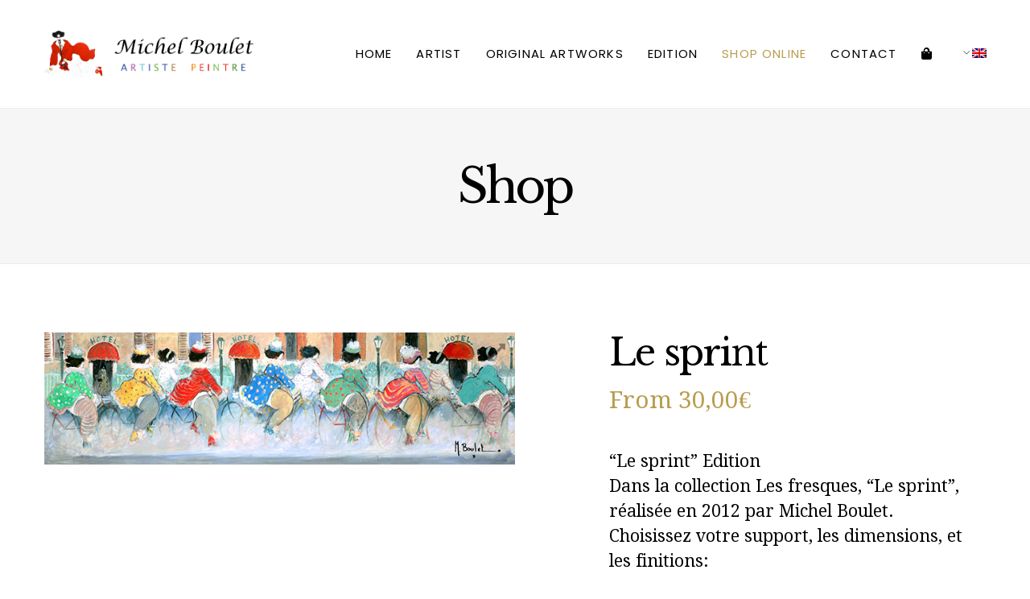

--- FILE ---
content_type: text/html; charset=UTF-8
request_url: https://www.art-michelboulet.com/en/produit/le-sprint/
body_size: 23758
content:


<!DOCTYPE html>
<html lang="en-US" prefix="og: https://ogp.me/ns#">
<head>
<meta charset="UTF-8" />
<meta name="apple-mobile-web-app-capable" content="yes">
<meta name="viewport" content="width=device-width, initial-scale=1, maximum-scale=1, user-scalable=0">
<link rel="profile" href="https://gmpg.org/xfn/11" />
<link rel="pingback" href="https://www.art-michelboulet.com/xmlrpc.php" />
<link rel="alternate" hreflang="en" href="https://www.art-michelboulet.com/en/produit/le-sprint/" />
<link rel="alternate" hreflang="fr" href="https://www.art-michelboulet.com/produit/le-sprint/" />
<link rel="alternate" hreflang="x-default" href="https://www.art-michelboulet.com/produit/le-sprint/" />
<script>window._wca = window._wca || [];</script>

<!-- Search Engine Optimization by Rank Math - https://rankmath.com/ -->
<title>Le sprint - Atelier Michel Boulet</title>
<meta name="description" content="&quot;Le sprint&quot; Edition Dans la collection Les fresques, &quot;Le sprint&quot;, réalisée en 2012 par Michel Boulet. Choisissez votre support, les dimensions, et les finitions:"/>
<meta name="robots" content="index, follow, max-snippet:-1, max-video-preview:-1, max-image-preview:large"/>
<link rel="canonical" href="https://www.art-michelboulet.com/en/produit/le-sprint/" />
<meta property="og:locale" content="en_US" />
<meta property="og:type" content="product" />
<meta property="og:title" content="Le sprint - Atelier Michel Boulet" />
<meta property="og:description" content="&quot;Le sprint&quot; Edition Dans la collection Les fresques, &quot;Le sprint&quot;, réalisée en 2012 par Michel Boulet. Choisissez votre support, les dimensions, et les finitions:" />
<meta property="og:url" content="https://www.art-michelboulet.com/en/produit/le-sprint/" />
<meta property="og:site_name" content="Atelier Michel Boulet" />
<meta property="og:updated_time" content="2025-12-28T15:15:08+01:00" />
<meta property="product:availability" content="instock" />
<meta name="twitter:card" content="summary_large_image" />
<meta name="twitter:title" content="Le sprint - Atelier Michel Boulet" />
<meta name="twitter:description" content="&quot;Le sprint&quot; Edition Dans la collection Les fresques, &quot;Le sprint&quot;, réalisée en 2012 par Michel Boulet. Choisissez votre support, les dimensions, et les finitions:" />
<script type="application/ld+json" class="rank-math-schema">{"@context":"https://schema.org","@graph":[{"@type":["ArtGallery","Organization"],"@id":"https://www.art-michelboulet.com/en/#organization/","name":"Atelier Michel Boulet","url":"https://www.art-michelboulet.com/en/","logo":{"@type":"ImageObject","@id":"https://www.art-michelboulet.com/en/#logo/","url":"https://www.art-michelboulet.com/wp-content/uploads/2020/05/logo-1.png","contentUrl":"https://www.art-michelboulet.com/wp-content/uploads/2020/05/logo-1.png","caption":"Atelier Michel Boulet","inLanguage":"en-US","width":"756","height":"183"},"openingHours":["Monday,Tuesday,Wednesday,Thursday,Friday,Saturday,Sunday 09:00-17:00"],"image":{"@id":"https://www.art-michelboulet.com/en/#logo/"}},{"@type":"WebSite","@id":"https://www.art-michelboulet.com/en/#website/","url":"https://www.art-michelboulet.com/en/","name":"Atelier Michel Boulet","publisher":{"@id":"https://www.art-michelboulet.com/en/#organization/"},"inLanguage":"en-US"},{"@type":"ImageObject","@id":"https://www.art-michelboulet.com/wp-content/uploads/2020/04/LESPRINT-OK.jpg","url":"https://www.art-michelboulet.com/wp-content/uploads/2020/04/LESPRINT-OK.jpg","width":"708","height":"198","inLanguage":"en-US"},{"@type":"ItemPage","@id":"https://www.art-michelboulet.com/en/produit/le-sprint/#webpage","url":"https://www.art-michelboulet.com/en/produit/le-sprint/","name":"Le sprint - Atelier Michel Boulet","datePublished":"2020-04-28T14:55:16+02:00","dateModified":"2025-12-28T15:15:08+01:00","isPartOf":{"@id":"https://www.art-michelboulet.com/en/#website/"},"primaryImageOfPage":{"@id":"https://www.art-michelboulet.com/wp-content/uploads/2020/04/LESPRINT-OK.jpg"},"inLanguage":"en-US"},{"@type":"Product","name":"Le sprint - Atelier Michel Boulet","description":"\"Le sprint\" Edition Dans la collection Les fresques, \"Le sprint\", r\u00e9alis\u00e9e en 2012 par Michel Boulet. Choisissez votre support, les dimensions, et les finitions:","category":"Les fresques","mainEntityOfPage":{"@id":"https://www.art-michelboulet.com/en/produit/le-sprint/#webpage"},"weight":{"@type":"QuantitativeValue","unitCode":"KGM"},"image":[{"@type":"ImageObject","url":"https://www.art-michelboulet.com/wp-content/uploads/2020/04/LESPRINT-OK.jpg","height":"198","width":"708"},{"@type":"ImageObject","url":"https://www.art-michelboulet.com/wp-content/uploads/2020/04/FRESQUE1-scaled.jpg","height":"1910","width":"2560"},{"@type":"ImageObject","url":"https://www.art-michelboulet.com/wp-content/uploads/2020/04/FRESQUE2-scaled.jpg","height":"1910","width":"2560"},{"@type":"ImageObject","url":"https://www.art-michelboulet.com/wp-content/uploads/2020/04/FRESQUE3-scaled.jpg","height":"1910","width":"2560"},{"@type":"ImageObject","url":"https://www.art-michelboulet.com/wp-content/uploads/2020/04/FRESQUE4-scaled.jpg","height":"1910","width":"2560"},{"@type":"ImageObject","url":"https://www.art-michelboulet.com/wp-content/uploads/2020/04/FRESQUE5-scaled.jpg","height":"1910","width":"2560"}],"offers":{"@type":"AggregateOffer","lowPrice":"30.00","highPrice":"1200.00","offerCount":"14","priceCurrency":"EUR","availability":"http://schema.org/InStock","seller":{"@type":"Organization","@id":"https://www.art-michelboulet.com/en/","name":"Atelier Michel Boulet","url":"https://www.art-michelboulet.com/en/","logo":"https://www.art-michelboulet.com/wp-content/uploads/2020/05/logo-1.png"},"url":"https://www.art-michelboulet.com/en/produit/le-sprint/"},"@id":"https://www.art-michelboulet.com/en/produit/le-sprint/#richSnippet"}]}</script>
<!-- /Rank Math WordPress SEO plugin -->

<link rel='dns-prefetch' href='//maps.googleapis.com' />
<link rel='dns-prefetch' href='//stats.wp.com' />
<link rel='dns-prefetch' href='//maxcdn.bootstrapcdn.com' />
<link rel='dns-prefetch' href='//fonts.googleapis.com' />
<link rel='dns-prefetch' href='//use.fontawesome.com' />
<link rel="alternate" type="application/rss+xml" title="Atelier Michel Boulet &raquo; Feed" href="https://www.art-michelboulet.com/en/feed/" />
<link rel="alternate" type="application/rss+xml" title="Atelier Michel Boulet &raquo; Comments Feed" href="https://www.art-michelboulet.com/en/comments/feed/" />
<script type="text/javascript">
/* <![CDATA[ */
window._wpemojiSettings = {"baseUrl":"https:\/\/s.w.org\/images\/core\/emoji\/15.0.3\/72x72\/","ext":".png","svgUrl":"https:\/\/s.w.org\/images\/core\/emoji\/15.0.3\/svg\/","svgExt":".svg","source":{"concatemoji":"https:\/\/www.art-michelboulet.com\/wp-includes\/js\/wp-emoji-release.min.js?ver=21e68d9a6dbb92790ad0235e9ccedec5"}};
/*! This file is auto-generated */
!function(i,n){var o,s,e;function c(e){try{var t={supportTests:e,timestamp:(new Date).valueOf()};sessionStorage.setItem(o,JSON.stringify(t))}catch(e){}}function p(e,t,n){e.clearRect(0,0,e.canvas.width,e.canvas.height),e.fillText(t,0,0);var t=new Uint32Array(e.getImageData(0,0,e.canvas.width,e.canvas.height).data),r=(e.clearRect(0,0,e.canvas.width,e.canvas.height),e.fillText(n,0,0),new Uint32Array(e.getImageData(0,0,e.canvas.width,e.canvas.height).data));return t.every(function(e,t){return e===r[t]})}function u(e,t,n){switch(t){case"flag":return n(e,"\ud83c\udff3\ufe0f\u200d\u26a7\ufe0f","\ud83c\udff3\ufe0f\u200b\u26a7\ufe0f")?!1:!n(e,"\ud83c\uddfa\ud83c\uddf3","\ud83c\uddfa\u200b\ud83c\uddf3")&&!n(e,"\ud83c\udff4\udb40\udc67\udb40\udc62\udb40\udc65\udb40\udc6e\udb40\udc67\udb40\udc7f","\ud83c\udff4\u200b\udb40\udc67\u200b\udb40\udc62\u200b\udb40\udc65\u200b\udb40\udc6e\u200b\udb40\udc67\u200b\udb40\udc7f");case"emoji":return!n(e,"\ud83d\udc26\u200d\u2b1b","\ud83d\udc26\u200b\u2b1b")}return!1}function f(e,t,n){var r="undefined"!=typeof WorkerGlobalScope&&self instanceof WorkerGlobalScope?new OffscreenCanvas(300,150):i.createElement("canvas"),a=r.getContext("2d",{willReadFrequently:!0}),o=(a.textBaseline="top",a.font="600 32px Arial",{});return e.forEach(function(e){o[e]=t(a,e,n)}),o}function t(e){var t=i.createElement("script");t.src=e,t.defer=!0,i.head.appendChild(t)}"undefined"!=typeof Promise&&(o="wpEmojiSettingsSupports",s=["flag","emoji"],n.supports={everything:!0,everythingExceptFlag:!0},e=new Promise(function(e){i.addEventListener("DOMContentLoaded",e,{once:!0})}),new Promise(function(t){var n=function(){try{var e=JSON.parse(sessionStorage.getItem(o));if("object"==typeof e&&"number"==typeof e.timestamp&&(new Date).valueOf()<e.timestamp+604800&&"object"==typeof e.supportTests)return e.supportTests}catch(e){}return null}();if(!n){if("undefined"!=typeof Worker&&"undefined"!=typeof OffscreenCanvas&&"undefined"!=typeof URL&&URL.createObjectURL&&"undefined"!=typeof Blob)try{var e="postMessage("+f.toString()+"("+[JSON.stringify(s),u.toString(),p.toString()].join(",")+"));",r=new Blob([e],{type:"text/javascript"}),a=new Worker(URL.createObjectURL(r),{name:"wpTestEmojiSupports"});return void(a.onmessage=function(e){c(n=e.data),a.terminate(),t(n)})}catch(e){}c(n=f(s,u,p))}t(n)}).then(function(e){for(var t in e)n.supports[t]=e[t],n.supports.everything=n.supports.everything&&n.supports[t],"flag"!==t&&(n.supports.everythingExceptFlag=n.supports.everythingExceptFlag&&n.supports[t]);n.supports.everythingExceptFlag=n.supports.everythingExceptFlag&&!n.supports.flag,n.DOMReady=!1,n.readyCallback=function(){n.DOMReady=!0}}).then(function(){return e}).then(function(){var e;n.supports.everything||(n.readyCallback(),(e=n.source||{}).concatemoji?t(e.concatemoji):e.wpemoji&&e.twemoji&&(t(e.twemoji),t(e.wpemoji)))}))}((window,document),window._wpemojiSettings);
/* ]]> */
</script>
<style id='wp-emoji-styles-inline-css' type='text/css'>

	img.wp-smiley, img.emoji {
		display: inline !important;
		border: none !important;
		box-shadow: none !important;
		height: 1em !important;
		width: 1em !important;
		margin: 0 0.07em !important;
		vertical-align: -0.1em !important;
		background: none !important;
		padding: 0 !important;
	}
</style>
<link rel='stylesheet' id='wp-block-library-css' href='https://www.art-michelboulet.com/wp-includes/css/dist/block-library/style.min.css?ver=21e68d9a6dbb92790ad0235e9ccedec5' type='text/css' media='all' />
<link rel='stylesheet' id='mediaelement-css' href='https://www.art-michelboulet.com/wp-includes/js/mediaelement/mediaelementplayer-legacy.min.css?ver=4.2.17' type='text/css' media='all' />
<link rel='stylesheet' id='wp-mediaelement-css' href='https://www.art-michelboulet.com/wp-includes/js/mediaelement/wp-mediaelement.min.css?ver=21e68d9a6dbb92790ad0235e9ccedec5' type='text/css' media='all' />
<style id='jetpack-sharing-buttons-style-inline-css' type='text/css'>
.jetpack-sharing-buttons__services-list{display:flex;flex-direction:row;flex-wrap:wrap;gap:0;list-style-type:none;margin:5px;padding:0}.jetpack-sharing-buttons__services-list.has-small-icon-size{font-size:12px}.jetpack-sharing-buttons__services-list.has-normal-icon-size{font-size:16px}.jetpack-sharing-buttons__services-list.has-large-icon-size{font-size:24px}.jetpack-sharing-buttons__services-list.has-huge-icon-size{font-size:36px}@media print{.jetpack-sharing-buttons__services-list{display:none!important}}.editor-styles-wrapper .wp-block-jetpack-sharing-buttons{gap:0;padding-inline-start:0}ul.jetpack-sharing-buttons__services-list.has-background{padding:1.25em 2.375em}
</style>
<style id='font-awesome-svg-styles-default-inline-css' type='text/css'>
.svg-inline--fa {
  display: inline-block;
  height: 1em;
  overflow: visible;
  vertical-align: -.125em;
}
</style>
<link rel='stylesheet' id='font-awesome-svg-styles-css' href='https://www.art-michelboulet.com/wp-content/uploads/font-awesome/v5.15.1/css/svg-with-js.css' type='text/css' media='all' />
<style id='font-awesome-svg-styles-inline-css' type='text/css'>
   .wp-block-font-awesome-icon svg::before,
   .wp-rich-text-font-awesome-icon svg::before {content: unset;}
</style>
<style id='classic-theme-styles-inline-css' type='text/css'>
/*! This file is auto-generated */
.wp-block-button__link{color:#fff;background-color:#32373c;border-radius:9999px;box-shadow:none;text-decoration:none;padding:calc(.667em + 2px) calc(1.333em + 2px);font-size:1.125em}.wp-block-file__button{background:#32373c;color:#fff;text-decoration:none}
</style>
<style id='global-styles-inline-css' type='text/css'>
:root{--wp--preset--aspect-ratio--square: 1;--wp--preset--aspect-ratio--4-3: 4/3;--wp--preset--aspect-ratio--3-4: 3/4;--wp--preset--aspect-ratio--3-2: 3/2;--wp--preset--aspect-ratio--2-3: 2/3;--wp--preset--aspect-ratio--16-9: 16/9;--wp--preset--aspect-ratio--9-16: 9/16;--wp--preset--color--black: #000000;--wp--preset--color--cyan-bluish-gray: #abb8c3;--wp--preset--color--white: #ffffff;--wp--preset--color--pale-pink: #f78da7;--wp--preset--color--vivid-red: #cf2e2e;--wp--preset--color--luminous-vivid-orange: #ff6900;--wp--preset--color--luminous-vivid-amber: #fcb900;--wp--preset--color--light-green-cyan: #7bdcb5;--wp--preset--color--vivid-green-cyan: #00d084;--wp--preset--color--pale-cyan-blue: #8ed1fc;--wp--preset--color--vivid-cyan-blue: #0693e3;--wp--preset--color--vivid-purple: #9b51e0;--wp--preset--gradient--vivid-cyan-blue-to-vivid-purple: linear-gradient(135deg,rgba(6,147,227,1) 0%,rgb(155,81,224) 100%);--wp--preset--gradient--light-green-cyan-to-vivid-green-cyan: linear-gradient(135deg,rgb(122,220,180) 0%,rgb(0,208,130) 100%);--wp--preset--gradient--luminous-vivid-amber-to-luminous-vivid-orange: linear-gradient(135deg,rgba(252,185,0,1) 0%,rgba(255,105,0,1) 100%);--wp--preset--gradient--luminous-vivid-orange-to-vivid-red: linear-gradient(135deg,rgba(255,105,0,1) 0%,rgb(207,46,46) 100%);--wp--preset--gradient--very-light-gray-to-cyan-bluish-gray: linear-gradient(135deg,rgb(238,238,238) 0%,rgb(169,184,195) 100%);--wp--preset--gradient--cool-to-warm-spectrum: linear-gradient(135deg,rgb(74,234,220) 0%,rgb(151,120,209) 20%,rgb(207,42,186) 40%,rgb(238,44,130) 60%,rgb(251,105,98) 80%,rgb(254,248,76) 100%);--wp--preset--gradient--blush-light-purple: linear-gradient(135deg,rgb(255,206,236) 0%,rgb(152,150,240) 100%);--wp--preset--gradient--blush-bordeaux: linear-gradient(135deg,rgb(254,205,165) 0%,rgb(254,45,45) 50%,rgb(107,0,62) 100%);--wp--preset--gradient--luminous-dusk: linear-gradient(135deg,rgb(255,203,112) 0%,rgb(199,81,192) 50%,rgb(65,88,208) 100%);--wp--preset--gradient--pale-ocean: linear-gradient(135deg,rgb(255,245,203) 0%,rgb(182,227,212) 50%,rgb(51,167,181) 100%);--wp--preset--gradient--electric-grass: linear-gradient(135deg,rgb(202,248,128) 0%,rgb(113,206,126) 100%);--wp--preset--gradient--midnight: linear-gradient(135deg,rgb(2,3,129) 0%,rgb(40,116,252) 100%);--wp--preset--font-size--small: 13px;--wp--preset--font-size--medium: 20px;--wp--preset--font-size--large: 36px;--wp--preset--font-size--x-large: 42px;--wp--preset--font-family--inter: "Inter", sans-serif;--wp--preset--font-family--cardo: Cardo;--wp--preset--spacing--20: 0.44rem;--wp--preset--spacing--30: 0.67rem;--wp--preset--spacing--40: 1rem;--wp--preset--spacing--50: 1.5rem;--wp--preset--spacing--60: 2.25rem;--wp--preset--spacing--70: 3.38rem;--wp--preset--spacing--80: 5.06rem;--wp--preset--shadow--natural: 6px 6px 9px rgba(0, 0, 0, 0.2);--wp--preset--shadow--deep: 12px 12px 50px rgba(0, 0, 0, 0.4);--wp--preset--shadow--sharp: 6px 6px 0px rgba(0, 0, 0, 0.2);--wp--preset--shadow--outlined: 6px 6px 0px -3px rgba(255, 255, 255, 1), 6px 6px rgba(0, 0, 0, 1);--wp--preset--shadow--crisp: 6px 6px 0px rgba(0, 0, 0, 1);}:where(.is-layout-flex){gap: 0.5em;}:where(.is-layout-grid){gap: 0.5em;}body .is-layout-flex{display: flex;}.is-layout-flex{flex-wrap: wrap;align-items: center;}.is-layout-flex > :is(*, div){margin: 0;}body .is-layout-grid{display: grid;}.is-layout-grid > :is(*, div){margin: 0;}:where(.wp-block-columns.is-layout-flex){gap: 2em;}:where(.wp-block-columns.is-layout-grid){gap: 2em;}:where(.wp-block-post-template.is-layout-flex){gap: 1.25em;}:where(.wp-block-post-template.is-layout-grid){gap: 1.25em;}.has-black-color{color: var(--wp--preset--color--black) !important;}.has-cyan-bluish-gray-color{color: var(--wp--preset--color--cyan-bluish-gray) !important;}.has-white-color{color: var(--wp--preset--color--white) !important;}.has-pale-pink-color{color: var(--wp--preset--color--pale-pink) !important;}.has-vivid-red-color{color: var(--wp--preset--color--vivid-red) !important;}.has-luminous-vivid-orange-color{color: var(--wp--preset--color--luminous-vivid-orange) !important;}.has-luminous-vivid-amber-color{color: var(--wp--preset--color--luminous-vivid-amber) !important;}.has-light-green-cyan-color{color: var(--wp--preset--color--light-green-cyan) !important;}.has-vivid-green-cyan-color{color: var(--wp--preset--color--vivid-green-cyan) !important;}.has-pale-cyan-blue-color{color: var(--wp--preset--color--pale-cyan-blue) !important;}.has-vivid-cyan-blue-color{color: var(--wp--preset--color--vivid-cyan-blue) !important;}.has-vivid-purple-color{color: var(--wp--preset--color--vivid-purple) !important;}.has-black-background-color{background-color: var(--wp--preset--color--black) !important;}.has-cyan-bluish-gray-background-color{background-color: var(--wp--preset--color--cyan-bluish-gray) !important;}.has-white-background-color{background-color: var(--wp--preset--color--white) !important;}.has-pale-pink-background-color{background-color: var(--wp--preset--color--pale-pink) !important;}.has-vivid-red-background-color{background-color: var(--wp--preset--color--vivid-red) !important;}.has-luminous-vivid-orange-background-color{background-color: var(--wp--preset--color--luminous-vivid-orange) !important;}.has-luminous-vivid-amber-background-color{background-color: var(--wp--preset--color--luminous-vivid-amber) !important;}.has-light-green-cyan-background-color{background-color: var(--wp--preset--color--light-green-cyan) !important;}.has-vivid-green-cyan-background-color{background-color: var(--wp--preset--color--vivid-green-cyan) !important;}.has-pale-cyan-blue-background-color{background-color: var(--wp--preset--color--pale-cyan-blue) !important;}.has-vivid-cyan-blue-background-color{background-color: var(--wp--preset--color--vivid-cyan-blue) !important;}.has-vivid-purple-background-color{background-color: var(--wp--preset--color--vivid-purple) !important;}.has-black-border-color{border-color: var(--wp--preset--color--black) !important;}.has-cyan-bluish-gray-border-color{border-color: var(--wp--preset--color--cyan-bluish-gray) !important;}.has-white-border-color{border-color: var(--wp--preset--color--white) !important;}.has-pale-pink-border-color{border-color: var(--wp--preset--color--pale-pink) !important;}.has-vivid-red-border-color{border-color: var(--wp--preset--color--vivid-red) !important;}.has-luminous-vivid-orange-border-color{border-color: var(--wp--preset--color--luminous-vivid-orange) !important;}.has-luminous-vivid-amber-border-color{border-color: var(--wp--preset--color--luminous-vivid-amber) !important;}.has-light-green-cyan-border-color{border-color: var(--wp--preset--color--light-green-cyan) !important;}.has-vivid-green-cyan-border-color{border-color: var(--wp--preset--color--vivid-green-cyan) !important;}.has-pale-cyan-blue-border-color{border-color: var(--wp--preset--color--pale-cyan-blue) !important;}.has-vivid-cyan-blue-border-color{border-color: var(--wp--preset--color--vivid-cyan-blue) !important;}.has-vivid-purple-border-color{border-color: var(--wp--preset--color--vivid-purple) !important;}.has-vivid-cyan-blue-to-vivid-purple-gradient-background{background: var(--wp--preset--gradient--vivid-cyan-blue-to-vivid-purple) !important;}.has-light-green-cyan-to-vivid-green-cyan-gradient-background{background: var(--wp--preset--gradient--light-green-cyan-to-vivid-green-cyan) !important;}.has-luminous-vivid-amber-to-luminous-vivid-orange-gradient-background{background: var(--wp--preset--gradient--luminous-vivid-amber-to-luminous-vivid-orange) !important;}.has-luminous-vivid-orange-to-vivid-red-gradient-background{background: var(--wp--preset--gradient--luminous-vivid-orange-to-vivid-red) !important;}.has-very-light-gray-to-cyan-bluish-gray-gradient-background{background: var(--wp--preset--gradient--very-light-gray-to-cyan-bluish-gray) !important;}.has-cool-to-warm-spectrum-gradient-background{background: var(--wp--preset--gradient--cool-to-warm-spectrum) !important;}.has-blush-light-purple-gradient-background{background: var(--wp--preset--gradient--blush-light-purple) !important;}.has-blush-bordeaux-gradient-background{background: var(--wp--preset--gradient--blush-bordeaux) !important;}.has-luminous-dusk-gradient-background{background: var(--wp--preset--gradient--luminous-dusk) !important;}.has-pale-ocean-gradient-background{background: var(--wp--preset--gradient--pale-ocean) !important;}.has-electric-grass-gradient-background{background: var(--wp--preset--gradient--electric-grass) !important;}.has-midnight-gradient-background{background: var(--wp--preset--gradient--midnight) !important;}.has-small-font-size{font-size: var(--wp--preset--font-size--small) !important;}.has-medium-font-size{font-size: var(--wp--preset--font-size--medium) !important;}.has-large-font-size{font-size: var(--wp--preset--font-size--large) !important;}.has-x-large-font-size{font-size: var(--wp--preset--font-size--x-large) !important;}
:where(.wp-block-post-template.is-layout-flex){gap: 1.25em;}:where(.wp-block-post-template.is-layout-grid){gap: 1.25em;}
:where(.wp-block-columns.is-layout-flex){gap: 2em;}:where(.wp-block-columns.is-layout-grid){gap: 2em;}
:root :where(.wp-block-pullquote){font-size: 1.5em;line-height: 1.6;}
</style>
<link rel='stylesheet' id='wpgis-fancybox-css-css' href='https://www.art-michelboulet.com/wp-content/plugins/advanced-woocommerce-product-gallery-slider/assets/css/fancybox.css?ver=1' type='text/css' media='all' />
<link rel='stylesheet' id='wpgis-fontawesome-css-css' href='//maxcdn.bootstrapcdn.com/font-awesome/4.7.0/css/font-awesome.min.css?ver=1' type='text/css' media='all' />
<link rel='stylesheet' id='wpgis-front-css-css' href='https://www.art-michelboulet.com/wp-content/plugins/advanced-woocommerce-product-gallery-slider/assets/css/wpgis-front.css?ver=1' type='text/css' media='all' />
<link rel='stylesheet' id='dashicons-css' href='https://www.art-michelboulet.com/wp-includes/css/dashicons.min.css?ver=21e68d9a6dbb92790ad0235e9ccedec5' type='text/css' media='all' />
<link rel='stylesheet' id='contact-form-7-css' href='https://www.art-michelboulet.com/wp-content/plugins/contact-form-7/includes/css/styles.css?ver=5.9.8' type='text/css' media='all' />
<link rel='stylesheet' id='simplewlv-css' href='https://www.art-michelboulet.com/wp-content/plugins/simple-linked-variations-for-woocommerce/assets/css/simplewlv.css?ver=1.0.6' type='text/css' media='all' />
<link rel='stylesheet' id='wcs-timetable-css' href='https://www.art-michelboulet.com/wp-content/plugins/weekly-class/assets/front/css/timetable.css?ver=2.6.0' type='text/css' media='all' />
<style id='wcs-timetable-inline-css' type='text/css'>
.wcs-single__action .wcs-btn--action{color:rgba( 255,255,255,1);background-color:#BD322C}
</style>
<style id='woocommerce-inline-inline-css' type='text/css'>
.woocommerce form .form-row .required { visibility: visible; }
</style>
<link rel='stylesheet' id='xtender-style-css' href='https://www.art-michelboulet.com/wp-content/plugins/xtender/assets/front/css/xtender.css?ver=1.3.1' type='text/css' media='all' />
<link rel='stylesheet' id='wpml-menu-item-0-css' href='https://www.art-michelboulet.com/wp-content/plugins/sitepress-multilingual-cms/templates/language-switchers/menu-item/style.min.css?ver=1' type='text/css' media='all' />
<link rel='stylesheet' id='wpb_wps_main_style-css' href='https://www.art-michelboulet.com/wp-content/plugins/wpb-woo-product-slider-pro/inc/../css/main.min.css?ver=1.0' type='text/css' media='' />
<style id='wpb_wps_main_style-inline-css' type='text/css'>

		/* Ben Box */
		.wpb_slider_area .ben-box .item {
			border-color: #ccc;
		}
		.wpb_slider_area .ben-box .item:hover {
			border-color: #f65b47;
		}
		.ben-box figcaption h3.wpb_product_title a {
			color: #111		}
		.ben-box figcaption h3.wpb_product_title a:hover {
			color: #f65b47		}
		.wpb_slider_area.theme-ben-box .price {
			color: #f65b47		}
		.wpb_woo_slider.ben-box .wpb_cart_button a.button {
			color: #b3abab!important;
			border-color: #b3abab;
					}
		.wpb_woo_slider.ben-box .wpb_cart_button a.button:hover {
			color: #f65b47!important;
			border-color: #f65b47;
					}
				.wpb_woo_slider.ben-box span.onsale, 
		.woocommerce .wpb_woo_slider.ben-box span.onsale,
		.wpb_slider_area.theme-ben-box .wpb_woo_slider .stock,
	    .woocommerce .wpb_slider_area.theme-ben-box .wpb_woo_slider .stock {
			background-color: #f65b47;
		}

		/* Hover */
		.wpb_slider_area .grid figcaption {
			background-color: rgba(0,0,0,0.5);
		}
		.wpb_slider_area .grid figcaption h3 a {
			color: #fff!important;
		}
		.wpb_slider_area .grid figcaption h3 a:hover {
			color: #ffffff!important;
		}
		.wpb_slider_area.theme-grid .price {
			color: #b89d4f		}
		.wpb_woo_slider.grid .wpb_cart_button a.button {
			color: #fff!important;
			border-color: #fff!important;
					}
		.wpb_woo_slider.grid .wpb_cart_button a.button:hover {
			color: #f65b47!important;
			border-color: #f65b47!important;
					}
		.wpb_woo_slider.grid span.onsale, 
		.woocommerce .wpb_woo_slider.grid span.onsale,
		.wpb_slider_area.theme-grid .wpb_woo_slider .stock,
		.woocommerce .wpb_slider_area.theme-grid .wpb_woo_slider .stock {
			background-color: #f65b47;
		}

		/* fashion theme */
		.wpb_slider_area .fashion figcaption h3 a {
			color: #9f9f9f;
		}
				.wpb_slider_area.theme-fashion .price {
			color: #3e7cb4		}
		.wpb_woo_slider.fashion .wpb_cart_button a.button {
			color: #fff!important;
			background-color: #3e7cb4!important;
		}
		.wpb_woo_slider.fashion .wpb_cart_button a.button:hover {
			color: #fff;
			background-color: #444;
		}
				.wpb_woo_slider.fashion span.onsale, 
		.woocommerce .wpb_woo_slider.fashion span.onsale,
		.wpb_slider_area.theme-fashion .wpb_woo_slider .stock,
		.woocommerce .wpb_slider_area.theme-fashion .wpb_woo_slider .stock {
			background-color: #3e7cb4;
		}

		/* black */
		.wpb_slider_area .black .wpb_wps_slider_caption h3 a {
			color: #252525;
		}
		.wpb_slider_area .black .wpb_wps_slider_caption h3 a:hover {
			color: #EA2C58;
		}
		.wpb_slider_area.theme-black .price {
			color: #4a4a4a		}
		.wpb_slider_area.theme-black  .wpb_woo_slider .star-rating span {
			color: #EA2C58;
		}
		.wpb_slider_area.theme-black .wpb_woo_slider.black .wpb_cart_button a.button {
			color: #fff;
			background: #252525;
		}
		.wpb_slider_area.theme-black .wpb_woo_slider.black .wpb_cart_button a.button:hover {
			color: #fff;
			background: #EA2C58;
		}
		.wpb_slider_area.theme-black figcaption > .wpb-wps-button-group a {
			color: #fff;
			background: #EA2C58;
		}
		.wpb_slider_area.theme-black figcaption > .wpb-wps-button-group a:hover {
			color: #fff;
			background: #666666;
		}
		.wpb_slider_area.theme-black .wpb_woo_slider.black span.onsale, 
		.woocommerce .wpb_woo_slider.black span.onsale,
		.wpb_slider_area.theme-black .wpb_woo_slider .stock, 
		.woocommerce .wpb_slider_area.theme-black .wpb_woo_slider .stock {
			background-color: #EA2C58;
		}

		/* jupiter */
		.wpb_slider_area .jupiter .wpb_wps_slider_caption h3 a {
			color: #252525;
		}
				.wpb_slider_area.theme-jupiter .price {
			color: #4a4a4a		}
		.wpb_slider_area.theme-jupiter  .wpb_woo_slider .star-rating span {
			color: #EA2C58;
		}
		.wpb_woo_slider.jupiter .wpb_cart_button a.button,
		.wpb_slider_area.theme-jupiter figcaption > .wpb-wps-button-group a, 
		.wpb_slider_area.theme-jupiter .wpb-wps-button-group .wpb_wl_btn_auto_off a.wpb_wl_preview, 
		.wpb_slider_area.theme-jupiter .wpb_woo_slider figcaption a.yith-wcqv-button.button,
		.wpb_slider_area.theme-jupiter figcaption > .wpb-wps-button-group .wpb_wl_preview_area .wpb_wl_preview {
			color: #fff;
			background: #252525;
		}
		.wpb_woo_slider.jupiter .wpb_cart_button a.button:hover,
		.wpb_slider_area.theme-jupiter figcaption > .wpb-wps-button-group a:hover, 
		.wpb_slider_area.theme-jupiter .wpb-wps-button-group .wpb_wl_btn_auto_off a.wpb_wl_preview:hover, 
		.wpb_slider_area.theme-jupiter .wpb_woo_slider figcaption a.yith-wcqv-button.button:hover,
		.wpb_slider_area.theme-jupiter figcaption > .wpb-wps-button-group .wpb_wl_preview_area .wpb_wl_preview:hover {
			color: #fff;
			background: #EA2C58;
		}
		.wpb_woo_slider.jupiter span.onsale, 
		.woocommerce .wpb_woo_slider.jupiter span.onsale,
		.wpb_slider_area.theme-jupiter .wpb_woo_slider .stock,
		.woocommerce .wpb_slider_area.theme-jupiter .wpb_woo_slider .stock {
			background-color: #666;
		}

		/* mars */
		.wpb_slider_area.theme-mars figure > a.wpb_pro_img_url:before {
			background-color: rgba(51,51,51,.3);
		}
		.wpb_slider_area.theme-mars .wpb_woo_slider.mars .wpb_cart_button a.button {
			color: #333;
			background-color: #fff;
		}
		.wpb_slider_area.theme-mars .wpb_woo_slider.mars .wpb_cart_button a.button:hover {
			color: #fff;
			background-color: #333;
		}
		.wpb_slider_area.theme-mars figcaption > .wpb-wps-button-group a, 
		.wpb_slider_area.theme-mars .wpb-wps-button-group .wpb_wl_btn_auto_off a.wpb_wl_preview, 
		.wpb_slider_area.theme-mars .wpb_woo_slider figcaption a.yith-wcqv-button.button,
		.wpb_slider_area.theme-mars .wpb-wps-button-group .wpb_wl_btn_auto_on .wpb_wl_preview {
			color: #fff;
			background: #333;
		}
		.wpb_slider_area.theme-mars figcaption > .wpb-wps-button-group a:hover, 
		.wpb_slider_area.theme-mars .wpb-wps-button-group .wpb_wl_btn_auto_off a.wpb_wl_preview:hover, 
		.wpb_slider_area.theme-mars .wpb_woo_slider figcaption a.yith-wcqv-button.button:hover,
		.wpb_slider_area.theme-mars .wpb-wps-button-group .wpb_wl_btn_auto_on .wpb_wl_preview:hover {
			color: #fff;
			background: #666;
		}
		.wpb_slider_area.theme-mars .wpb_woo_slider.mars span.onsale, .woocommerce .wpb_slider_area.theme-mars .wpb_woo_slider.mars span.onsale {
			background-color: #333;
		}

		/* Material Design */
		.wpb_slider_area .material_design figcaption a.button, .wpb_slider_area .material_design figcaption .added_to_cart {
			background: #ff5c00!important;
		}
		.wpb_slider_area.theme-material_design .wpb_wl_preview_area.wpb_wl_preview_area_fixed.wpb_wl_btn_auto_on .wpb_wl_preview:hover, .wpb_slider_area.theme-material_design .wpb_woo_slider a.yith-wcqv-button.button:hover, .wpb_slider_area.theme-material_design .yith-wcwl-wishlistexistsbrowse.show > a:hover, .wpb_slider_area.theme-material_design .yith-wcwl-add-button.show > a:hover, .wpb_slider_area.theme-material_design a.yith-wcqv-button:hover, .wpb_slider_area.theme-material_design a.compare:hover, .wpb_slider_area.theme-material_design .yith-wcwl-wishlistaddedbrowse.show a:hover, .wpb_slider_area.theme-material_design .yith-wcwl-add-button a:hover {
			background: #ff5c00;
		}
		.wpb_slider_area .material_design .price > ins .woocommerce-Price-amount, .wpb_slider_area .material_design .price > .woocommerce-Price-amount, .wpb_slider_area .material_design .price{
			color: #ff5c00;
		}
		.wpb-wps-onsale-style .wpb_woo_slider.material_design span.onsale, .woocommerce .wpb-wps-onsale-style .wpb_woo_slider.material_design span.onsale,
		.wpb-wps-onsale-style .wpb_woo_slider.material_design .stock, .woocommerce .wpb-wps-onsale-style .wpb_woo_slider.material_design .stock,
		.wpb_slider_area.theme-material_design .owl-theme .owl-nav [class*=owl-] {
			background: #63c54c;
		}


		/* Rating */
		.wpb_woo_slider .star-rating span {
		    color: #f7a308;
		}
		.wpb_slider_area .owl-theme .owl-nav [class*=owl-] {
			background: #D6D6D6;
			border-color: #D6D6D6;
		}
		.wpb_slider_area .owl-theme .owl-dots .owl-dot.active span {
			background: #cccccc;
		}
		.wpb_slider_area .owl-theme .owl-dots .owl-dot span {
			border-color: #cccccc;
		}
		.wpb_slider_area .owl-theme .owl-nav [class*=owl-] i {
		    color:#ffffff;
		}

				
		
</style>
<link rel='stylesheet' id='arte-style-parent-css' href='https://www.art-michelboulet.com/wp-content/themes/arte/style.css?ver=21e68d9a6dbb92790ad0235e9ccedec5' type='text/css' media='all' />
<link rel='stylesheet' id='arte-style-css' href='https://www.art-michelboulet.com/wp-content/themes/arte-child/style.css?ver=1.2.7.6' type='text/css' media='all' />
<style id='arte-style-inline-css' type='text/css'>
 body{font-family:'Droid Serif',serif;font-weight:normal;font-size:0.875rem}h1,.h1{font-family:'Libre Baskerville';font-weight:normal;text-transform:none;font-size:2.578125rem;letter-spacing:-0.05em}@media(min-width:768px){h1,.h1{font-size:3.4375rem}}h2,.h2,.woocommerce.single .product[id] .product_title{font-family:'Libre Baskerville';font-weight:normal;text-transform:none;font-size:3.6875rem;letter-spacing:-0.04em}h3,.h3{font-family:'Poppins';font-weight:200;text-transform:uppercase;font-size:1.875rem}h4,.h4{font-family:'Poppins';font-weight:300;text-transform:uppercase;font-size:1.25rem;letter-spacing:0.15em}h5,.h5,body.woocommerce h2.woocommerce-loop-product__title.woocommerce-loop-product__title,.woocommerce-tabs .tabs > li > a{font-family:'Playfair Display';font-weight:normal;text-transform:capitalize;font-size:1.25rem}h6,.h6{font-family:'Playfair Display';font-weight:normal;text-transform:none;font-size:1rem}blockquote,blockquote p,.pullquote,.blockquote,.text-blockquote{font-family:'Playfair Display';font-weight:normal;font-style:italic;text-transform:none;font-size:1.4375rem}blockquote cite{font-family:'Droid Serif',serif}.ct-main-navigation,input[type=text],input[type=email],input[type=name],textarea,select,.product_meta{font-family:'Poppins';font-weight:normal;text-transform:uppercase;font-size:0.875rem;letter-spacing:0.08em}input[type=submit],button{font-family:'Poppins'}h1 small,h2 small,h3 small,h4 small{font-family:'Poppins'}.font-family--h1{font-family:'Libre Baskerville'},.font-family--h2{font-family:'Libre Baskerville'},.font-family--h3{font-family:'Poppins'}#reviews .comment-text .star-rating,#reviews .comment-reply-title{font-family:'Poppins'}.xtd-recent-posts__post__title{font-family:'Playfair Display';font-weight:normal;text-transform:none;font-size:1rem}.sub-menu a,.children a{font-family:'Droid Serif',serif;font-weight:normal}#footer .widget-title{font-family:'Poppins';font-weight:normal;text-transform:uppercase}table thead th{font-family:'Playfair Display';font-weight:normal;text-transform:capitalize}.btn,.wcs-more.wcs-btn--action,.vc_general.vc_btn3.vc_btn3,.button{font-family:'Poppins';font-weight:normal;text-transform:uppercase}.ct-header__main-heading small,.special-title em:first-child,.wcs-timetable--carousel .wcs-class__timestamp .date-day{font-family:'Playfair Display';font-weight:normal;font-style:italic}.ct-vc-text-separator{font-family:'Libre Baskerville';font-weight:normal}.wcs-timetable--week .wcs-class__title,.wcs-timetable--agenda .wcs-class__title{font-family:'Poppins'}.xtd-gmap-info{font-family:'Droid Serif',serif;font-weight:normal;font-size:0.875rem}.xtd-timeline__item::before{font-family:'Poppins';font-weight:300;text-transform:uppercase;font-size:1.25rem;letter-spacing:0.15em}
:root{--arte-primary:rgba(184,157,79,1);--arte-primary-contrast:rgba(0,0,0,1);--arte-primary-darken:rgb(139,112,34)}body{background-color:rgba(255,255,255,1);color:rgba(0,0,0,1)}h1,.h1{color:rgba(0,0,0,1)}h2,.h2{color:rgba(0,0,0,1)}h3,.h3{color:rgba(184,157,79,1)}h4,.h4{color:rgba(184,157,79,1)}h5,.h5{color:rgba(51,51,51,1)}h6,.h6{color:rgba(51,51,51,1)}a{color:rgba(51,51,51,1)}a:hover{color:rgba(51,51,51,0.75)}.ct-content{border-color:rgba(0,0,0,0.15)}input[type=text],input[type=search],input[type=password],input[type=email],input[type=number],input[type=url],input[type=date],input[type=tel],select,textarea,.form-control{border:1px solid rgba(0,0,0,0.25);background-color:rgba(255,255,255,1);color:rgba(0,0,0,1)}input[type=text]:focus,input[type=search]:focus,input[type=password]:focus,input[type=email]:focus,input[type=number]:focus,input[type=url]:focus,input[type=date]:focus,input[type=tel]:focus,select:focus,textarea:focus,.form-control:focus{color:rgba(0,0,0,1);border-color:rgba(0,0,0,0.4);background-color:rgba(0,0,0,0.05)}select{background-image:url([data-uri]) !important}::-webkit-input-placeholder{color:rgba(0,0,0,0.6) !important}::-moz-placeholder{color:rgba(0,0,0,0.6) !important}:-ms-input-placeholder{color:rgba(0,0,0,0.6) !important}:-moz-placeholder{color:rgba(0,0,0,0.6) !important}::placeholder{color:rgba(0,0,0,0.6) !important}pre{color:rgba(0,0,0,1)}input[type=submit],input[type=button],button,.btn-primary,.vc_general.vc_btn3.vc_btn3.vc_btn3-style-btn-primary{background-color:rgba(184,157,79,1);color:rgba(255,255,255,1);border-color:rgba(184,157,79,1)}input[type=submit]:hover,input[type=submit]:active,input[type=button]:hover,input[type=button]:active,button:hover,button:active,.btn-primary:hover,.btn-primary:active,.btn-primary:active:hover,.vc_btn3.vc_btn3.vc_btn3-style-btn-primary:hover,.vc_general.vc_btn3.vc_btn3.vc_btn3-style-btn-outline-primary:hover{background-color:rgb(164,137,59);border-color:rgb(164,137,59)}.btn-link,.vc_general.vc_btn3.vc_btn3-style-btn-link{color:rgba(184,157,79,1)}.btn-link:hover,.vc_general.vc_btn3.vc_btn3-style-btn-link:hover{color:rgb(164,137,59)}.btn-link::after,.vc_general.vc_btn3.vc_btn3-style-btn-link::after{background-color:rgba(184,157,79,1);color:rgba(255,255,255,1)}.btn-link:hover::after{background-color:rgb(164,137,59)}.btn-outline-primary,.vc_general.vc_btn3.vc_btn3.vc_btn3-style-btn-outline-primary{border-color:rgba(184,157,79,1);color:rgba(184,157,79,1)}.btn-outline-primary:active,.btn-outline-primary:hover,.btn-outline-primary:hover:active,.btn-outline-primary:focus,.btn-outline-primary:disabled,.btn-outline-primary:disabled:hover,.vc_general.vc_btn3.vc_btn3.vc_btn3-style-btn-outline-primary:hover{border-color:rgba(184,157,79,1);background-color:rgba(184,157,79,1);color:rgba(255,255,255,1)}.color-primary,.color--primary{color:rgba(184,157,79,1)}.color-primary-inverted,.color--primary-inverted{color:rgba(0,0,0,1)}.color-primary--hover{color:rgb(164,137,59)}.color-text,.color--text{color:rgba(0,0,0,1)}.color-text-inverted,.color--text-inverted{color:rgba(255,255,255,1)}.color-bg,.vc_single_image-wrapper.ct-lightbox-video,.color--bg{color:rgba(255,255,255,1)}.color-bg-inverted,.color--bg-inverted{color:rgba(0,0,0,1)}.color--h1{color:rgba(0,0,0,1)}.color--h2{color:rgba(0,0,0,1)}.color--h3{color:rgba(184,157,79,1)}.color--h4{color:rgba(184,157,79,1)}.color-bg-bg,.bg-color--bg{background-color:rgba(255,255,255,1)}.color-bg-bg--75,.bg-color--bg-75{background-color:rgba(255,255,255,0.75)}.color-bg-primary,.bg-color--primary{background-color:rgba(184,157,79,1)}.color-bg-text,.bg-color--test{background-color:rgba(0,0,0,1)}.special-title::after{border-color:rgba(184,157,79,1)}.ct-header{color:rgba(0,0,0,1);background-color:rgba(255,255,255,0.95)}@media(min-width:576px){.ct-header{background-color:rgba(255,255,255,0)}}.ct-header__logo-nav a{color:rgba(0,0,0,1)}.ct-header__logo-nav a:hover{color:rgba(0,0,0,0.65)}.ct-menu--inverted .ct-header__wrapper:not(.ct-header__wrapper--stuck) .ct-header__logo-nav ul:not(.sub-menu) > li > a{color:rgba(255,255,255,1)}.ct-menu--inverted .ct-header__wrapper:not(.ct-header__wrapper--stuck) .ct-header__logo-nav ul:not(.sub-menu) > li > a:hover{color:rgba(255,255,255,0.85)}.ct-header__logo-nav .current-menu-ancestor > a,.ct-header__logo-nav .current-menu-parent > a,.ct-header__logo-nav .current-menu-item > a,.ct-header__logo-nav .current-page-parent > a,.ct-header__logo-nav .current_page_parent > a,.ct-header__logo-nav .current_page_ancestor > a,.ct-header__logo-nav .current-page-ancestor > a,.ct-header__logo-nav .current_page_item > a{color:rgba(184,157,79,1)}#ct-main-nav::before{background-color:rgba(255,255,255,0.9)}.ct-main-navigation .sub-menu,.ct-main-navigation .children{background-color:rgba(255,255,255,1)}.ct-main-navigation .sub-menu a,.ct-main-navigation .children a{color:rgba(0,0,0,1)}.ct-main-navigation .sub-menu a:hover,.ct-main-navigation .children a:hover{color:rgba(184,157,79,1)}.ct-header__wrapper--stuck{background-color:rgba(255,255,255,0.98)}.color-primary,.wpml-switcher .active,#ct-header__hero-navigator > a,.section-bullets,.special-title small:last-child,#ct-scroll-top{color:rgba(184,157,79,1)}.ct-layout--without-slider .ct-header__hero{color:rgba(0,0,0,1)}.ct-hero--without-image .ct-header__hero::after{background-color:rgba(246,246,246,1)}.ct-header__main-heading small,.ct-header__main-heading span,.ct-header__main-heading-excerpt{color:rgba(184,157,79,1)}.ct-header__main-heading-title h1,.ct-header__main-heading-title .h1{color:rgba(0,0,0,1)}.img-frame-small,.img-frame-large{background-color:rgba(255,255,255,1);border-color:rgba(255,255,255,1)}h1 small,h2 small,h3 small,h4 small{color:rgba(184,157,79,1)}.ct-social-box .fa-boxed.fa-envelope{color:rgba(0,0,0,1)}.ct-social-box .fa-boxed.fa-envelope::after{background-color:rgba(184,157,79,1)}h4.media-heading{color:rgba(184,157,79,1)}.comment-reply-link,.btn-outline-primary{color:rgba(184,157,79,1);border-color:rgba(184,157,79,1)}.comment-reply-link:hover,.btn-outline-primary:hover,.btn-outline-primary:hover:active,.btn-outline-primary:active{background-color:rgba(184,157,79,1);color:rgba(255,255,255,1);border-color:rgba(184,157,79,1)}.media.comment{border-color:rgba(0,0,0,0.125)}.ct-posts .ct-post.format-quote .ct-post__content{background-color:rgba(184,157,79,1)}.ct-posts .ct-post.format-quote blockquote,.ct-posts .ct-post.format-quote blockquote cite,.ct-posts .ct-post.format-quote blockquote cite::before{color:rgba(255,255,255,1)}.ct-posts .ct-post.format-link{border-color:rgba(0,0,0,0.125)}.pagination .current{color:rgba(255,255,255,1)}.pagination .nav-links .current::before{background-color:rgba(184,157,79,1)}.pagination .current{color:rgba(255,255,255,1)}.pagination a{color:rgb(164,137,59)}.pagination .nav-links .prev,.pagination .nav-links .next{border-color:rgba(184,157,79,1)}.ct-sidebar .widget_archive,.ct-sidebar .widget_categories{color:rgba(0,0,0,0.35)}.ct-sidebar ul li::before{color:rgba(0,0,0,1)}.ct-sidebar .sidebar-widget .widget-title::after{border-color:rgba(0,0,0,1)}.ct-sidebar .sidebar-widget .widget-title,.ct-sidebar .sidebar-widget .widget-title a{color:rgba(184,157,79,1)}.ct-sidebar .sidebar-widget.widget_tag_cloud .tag{color:rgba(255,255,255,1)}.ct-sidebar .sidebar-widget.widget_tag_cloud .tag::before{background-color:rgba(0,0,0,1)}.ct-sidebar .sidebar-widget.widget_tag_cloud .tag.x-large::before{background-color:rgba(184,157,79,1)}#wp-calendar thead th,#wp-calendar tbody td{border-color:rgba(0,0,0,0.125)}.ct-footer{background-color:rgba(1,1,0,1);color:rgba(167,167,167,1)}.ct-footer a{color:rgba(255,255,255,1)}.ct-footer .widget-title{color:rgba(255,255,255,1)}blockquote,blockquote cite::before,q,q cite::before{color:rgba(184,157,79,1)}blockquote cite,q site{color:rgba(0,0,0,1)}table{border-color:rgba(0,0,0,0.15)}table thead th{color:rgba(184,157,79,1)}.ct-vc-recent-news-post{border-color:rgba(0,0,0,0.125)}.ct-vc-recent-news-post .ti-calendar{color:rgba(184,157,79,1)}.ct-vc-services-carousel__item-title{color:rgba(184,157,79,1)}.ct-vc-services-carousel__item{background-color:rgba(255,255,255,1)}.wcs-timetable--week .wcs-class__title,.wcs-timetable--agenda .wcs-class__title,.wcs-timetable--compact-list .wcs-class__title{color:rgba(51,51,51,1)}.wcs-timetable--carousel .wcs-class__title{color:rgba(51,51,51,1) !important}.wcs-timetable__carousel .wcs-class__title::after,.wcs-timetable__carousel .owl-prev,.wcs-timetable__carousel .owl-next{border-color:rgba(184,157,79,1);color:rgba(184,157,79,1)}.wcs-timetable--carousel .wcs-class__title small{color:rgba(0,0,0,1)}body .wcs-timetable--carousel .wcs-btn--action{background-color:rgba(184,157,79,1);color:rgba(255,255,255,1)}body .wcs-timetable--carousel .wcs-btn--action:hover{background-color:rgb(164,137,59);color:rgba(255,255,255,1)}.wcs-timetable__container .wcs-filters__filter-wrapper:hover{color:rgba(184,157,79,1) !important}.wcs-timetable--compact-list .wcs-day__wrapper{background-color:rgba(184,157,79,0.8);color:rgba(255,255,255,1)}.wcs-timetable__week,.wcs-timetable__week .wcs-day,.wcs-timetable__week .wcs-class,.wcs-timetable__week .wcs-day__title{border-color:rgba(0,0,0,0.125)}.wcs-timetable__week .wcs-class{background-color:rgba(255,255,255,1)}.wcs-timetable__week .wcs-day__title,.wcs-timetable__week .wcs-class__instructors::before{color:rgba(184,157,79,1) !important}.wcs-timetable__week .wcs-day__title::before{background-color:rgba(0,0,0,1)}.wcs-timetable__week .wcs-class__title::after{color:rgba(255,255,255,1);background-color:rgba(184,157,79,1)}.wcs-filters__title{color:rgba(184,157,79,1) !important}.xtd-carousel-mini,.xtd-carousel-mini .owl-image-link:hover::after{color:rgba(184,157,79,1) !important}.xtd-carousel-mini .onclick-video_link a::before{background-color:rgba(184,157,79,0.85)}.xtd-carousel-mini .onclick-video_link a::after{color:rgba(255,255,255,1)}.xtd-carousel-mini .onclick-video_link a:hover::after{background-color:rgba(184,157,79,0.98)}.wcs-modal:not(.wcs-modal--large) .wcs-modal__title,.wcs-modal:not(.wcs-modal--large) .wcs-modal__close{color:rgba(255,255,255,1)}.wcs-modal:not(.wcs-modal--large) .wcs-btn--action.wcs-btn--action{background-color:rgba(184,157,79,1);color:rgba(255,255,255,1)}.wcs-modal:not(.wcs-modal--large) .wcs-btn--action.wcs-btn--action:hover{background-color:rgb(164,137,59);color:rgba(255,255,255,1)}.wcs-timetable--agenda .wcs-timetable__agenda-data .wcs-class__duration::after{border-color:rgba(184,157,79,1)}.wcs-timetable--agenda .wcs-timetable__agenda-data .wcs-class__time,.wcs-timetable--compact-list .wcs-class__time{color:rgba(0,0,0,0.75)}.wcs-modal:not(.wcs-modal--large),div.pp_overlay.pp_overlay{background-color:rgba(184,157,79,0.97) !important}.mfp-bg{background-color:rgba(255,255,255,0.95) !important}.owl-image-link::before{color:rgba(255,255,255,1)}.owl-nav .owl-prev::before,.owl-nav .owl-next::after,.owl-dots{color:rgba(184,157,79,1) !important}.xtd-ninja-modal-container{background-color:rgba(255,255,255,1)}.xtd-recent-posts__post__date::before{color:rgba(184,157,79,1)}.xtd-gmap-info{background-color:rgba(255,255,255,1);color:rgba(0,0,0,1)}.fa-boxed{background-color:rgba(184,157,79,1);color:rgba(255,255,255,1)}.xtd-timeline__item::before{color:rgba(184,157,79,1)}.xtd-timeline__item::after{background-color:rgba(184,157,79,1)}.xtd-offset-frame::before{color:rgba(184,157,79,1)}.xtd-timeline::before{border-color:rgba(184,157,79,1)}
 .ct-layout--fixed .container-fluid{max-width:1201px}@media(min-width:1202px){.bullets-container,#ct-header__hero-navigator{display:block}}.ct-header{padding:1.25rem 0 1.25rem}.ct-header__main-heading .container-fluid{flex-basis:1201px;-webkit-flex-basis:1201px;-moz-flex-basis:1201px}.ct-header__main-heading-title{padding-top:3.125rem;padding-bottom:3.125rem}

				.woocommerce span.onsale{
					background-color: rgba(184,157,79, 1);
					color: rgba(255,255,255, 1);
				}
				.woocommerce ul.products li.product .price,
				.products .product .price .amount,
				.products .product .price,
				.added_to_cart.wc-forward::before,
				.star-rating,
				.summary .price,
				#ship-to-different-address input:checked + label > i:before,
				#createaccount:checked + label > i::before,
				#review_form .comment-form-rating .stars a.active {
					color: rgba(184,157,79, 1);
				}
				.woocommerce-pagination .page-numbers li a,
				.woocommerce-pagination .page-numbers li span,
				.woocommerce-pagination .page-numbers li:last-of-type a,
				.woocommerce-pagination .page-numbers li:last-of-type span{
					border-color: rgba(0,0,0, 0.25);
					color: rgba(184,157,79, 1);
				}
				.woocommerce-pagination .page-numbers li:hover a,
				.woocommerce-pagination .page-numbers li:hover span{
					background-color: rgba(0,0,0, 0.1);
					color: rgba(0,0,0, 1)
				}
				.woocommerce-pagination .page-numbers span.current{
					background-color: rgba(184,157,79, 1);
					color: rgba(255,255,255, 1);
					border-color: rgba(184,157,79, 1);
				}
				.woocommerce-message .button{
					color: rgba(184,157,79, 1) !important;
				}
				.woocommerce-message .button::after{
					background-color: rgba(184,157,79, 1);
					color: rgba(255,255,255, 1);
				}
				.commentlist .comment-meta,
				.summary .title{
					border-bottom: 1px solid rgba(0,0,0, 0.1);
				}
				.quantity .minus,
				.quantity .plus{
					background-color: rgba(0,0,0, 0.25);
					color: rgba(51,51,51, 1)
				}
				.quantity .minus:hover,
				.quantity .plus:hover{
					background-color: rgba(0,0,0, 0.45);
				}
				.shop_table .actions{
					background-color: rgba(0,0,0, 0.05);
					color: rgba(51,51,51, 1);
				}

				#payment-details{
					background-color: rgba(0,0,0, 0.1);
				}
				#payment-details .product-name, #payment-details .product-total{
					color: rgba(51,51,51, 1);
				}
				.widget_shopping_cart_content .product_list_widget{
					border-color: rgba(184,157,79, 1)
				}
				.product_list_widget li,
				.widget_layered_nav ul li,
				.shop_table> tbody > tr > td,
				.woocommerce-checkout .order_details,
				.woocommerce-checkout .order_details li{
					border-color: rgba(0,0,0, 0.1);
				}
				.widget_shopping_cart_content .button,
				.woocommerce-checkout .login input[type=submit]{
					background-color: rgba(184,157,79, 1);
					color: rgba(0,0,0, 1);
					border-color: rgba(184,157,79, 1);
				}
				.widget_shopping_cart_content .button:hover,
				.woocommerce-checkout .login input[type=submit]:hover{
					background-color: rgb(164,137,59);
					border-color: rgb(164,137,59);
				}
				.widget_price_filter .ui-slider-horizontal{
					background-color: rgba(0,0,0, 0.25);
				}
				.widget_price_filter .ui-slider-horizontal .ui-slider-range{
					background-color: rgba(184,157,79, 1);
				}
				.widget_price_filter .ui-slider-horizontal .ui-slider-handle{
					border-color: rgba(184,157,79, 1);
					background-color: rgba(255,255,255, 1);
				}
				.widget_price_filter .button{
					color: rgba(51,51,51, 1);
				}
				.shop_table>thead>tr>th{
					border-color: rgba(184,157,79, 1);
				}
				.checkout .chosen-single,
				.checkout .chosen-drop,
				#review_form .comment-form-rating .stars a{
					border-color: rgba(0,0,0, 0.25);
				}
				.checkout .chosen-drop{
					background-color: rgba(255,255,255, 1);
				}
				.checkout .highlighted,
				.demo_store{
					background-color: rgba(184,157,79, 1);
					color: rgba(0,0,0, 1);
				}

				.woocommerce div.product .woocommerce-tabs ul.tabs li.active{
					color: rgba(184,157,79, 1);
				}
				.checkout-button.button{
					background-color: rgba(184,157,79, 1);
					color: rgba(255,255,255, 1);
					border-color: rgba(184,157,79, 1);
				}
				.order-review{
					background-color: rgba(184,157,79, 0.1)
				}

				.woocommerce .add_to_cart_button.button,
				#reviews .comment-reply-title{
					color: rgba(184,157,79, 1);
				}
				.woocommerce .add_to_cart_button.button:hover{
					color: rgb(164,137,59);
				}
			
</style>
<link rel='stylesheet' id='arte-google-fonts-css' href='//fonts.googleapis.com/css?family=Droid+Serif:400%7CLibre+Baskerville:400%7CPoppins:200,300,400%7CPlayfair+Display:400,400italic&#038;subset=latin' type='text/css' media='all' />
<link rel='stylesheet' id='font-awesome-official-css' href='https://use.fontawesome.com/releases/v5.15.1/css/all.css' type='text/css' media='all' integrity="sha384-vp86vTRFVJgpjF9jiIGPEEqYqlDwgyBgEF109VFjmqGmIY/Y4HV4d3Gp2irVfcrp" crossorigin="anonymous" />
<link rel='stylesheet' id='font-awesome-official-v4shim-css' href='https://use.fontawesome.com/releases/v5.15.1/css/v4-shims.css' type='text/css' media='all' integrity="sha384-WCuYjm/u5NsK4s/NfnJeHuMj6zzN2HFyjhBu/SnZJj7eZ6+ds4zqIM3wYgL59Clf" crossorigin="anonymous" />
<style id='font-awesome-official-v4shim-inline-css' type='text/css'>
@font-face {
font-family: "FontAwesome";
font-display: block;
src: url("https://use.fontawesome.com/releases/v5.15.1/webfonts/fa-brands-400.eot"),
		url("https://use.fontawesome.com/releases/v5.15.1/webfonts/fa-brands-400.eot?#iefix") format("embedded-opentype"),
		url("https://use.fontawesome.com/releases/v5.15.1/webfonts/fa-brands-400.woff2") format("woff2"),
		url("https://use.fontawesome.com/releases/v5.15.1/webfonts/fa-brands-400.woff") format("woff"),
		url("https://use.fontawesome.com/releases/v5.15.1/webfonts/fa-brands-400.ttf") format("truetype"),
		url("https://use.fontawesome.com/releases/v5.15.1/webfonts/fa-brands-400.svg#fontawesome") format("svg");
}

@font-face {
font-family: "FontAwesome";
font-display: block;
src: url("https://use.fontawesome.com/releases/v5.15.1/webfonts/fa-solid-900.eot"),
		url("https://use.fontawesome.com/releases/v5.15.1/webfonts/fa-solid-900.eot?#iefix") format("embedded-opentype"),
		url("https://use.fontawesome.com/releases/v5.15.1/webfonts/fa-solid-900.woff2") format("woff2"),
		url("https://use.fontawesome.com/releases/v5.15.1/webfonts/fa-solid-900.woff") format("woff"),
		url("https://use.fontawesome.com/releases/v5.15.1/webfonts/fa-solid-900.ttf") format("truetype"),
		url("https://use.fontawesome.com/releases/v5.15.1/webfonts/fa-solid-900.svg#fontawesome") format("svg");
}

@font-face {
font-family: "FontAwesome";
font-display: block;
src: url("https://use.fontawesome.com/releases/v5.15.1/webfonts/fa-regular-400.eot"),
		url("https://use.fontawesome.com/releases/v5.15.1/webfonts/fa-regular-400.eot?#iefix") format("embedded-opentype"),
		url("https://use.fontawesome.com/releases/v5.15.1/webfonts/fa-regular-400.woff2") format("woff2"),
		url("https://use.fontawesome.com/releases/v5.15.1/webfonts/fa-regular-400.woff") format("woff"),
		url("https://use.fontawesome.com/releases/v5.15.1/webfonts/fa-regular-400.ttf") format("truetype"),
		url("https://use.fontawesome.com/releases/v5.15.1/webfonts/fa-regular-400.svg#fontawesome") format("svg");
unicode-range: U+F004-F005,U+F007,U+F017,U+F022,U+F024,U+F02E,U+F03E,U+F044,U+F057-F059,U+F06E,U+F070,U+F075,U+F07B-F07C,U+F080,U+F086,U+F089,U+F094,U+F09D,U+F0A0,U+F0A4-F0A7,U+F0C5,U+F0C7-F0C8,U+F0E0,U+F0EB,U+F0F3,U+F0F8,U+F0FE,U+F111,U+F118-F11A,U+F11C,U+F133,U+F144,U+F146,U+F14A,U+F14D-F14E,U+F150-F152,U+F15B-F15C,U+F164-F165,U+F185-F186,U+F191-F192,U+F1AD,U+F1C1-F1C9,U+F1CD,U+F1D8,U+F1E3,U+F1EA,U+F1F6,U+F1F9,U+F20A,U+F247-F249,U+F24D,U+F254-F25B,U+F25D,U+F267,U+F271-F274,U+F279,U+F28B,U+F28D,U+F2B5-F2B6,U+F2B9,U+F2BB,U+F2BD,U+F2C1-F2C2,U+F2D0,U+F2D2,U+F2DC,U+F2ED,U+F328,U+F358-F35B,U+F3A5,U+F3D1,U+F410,U+F4AD;
}
</style>
<script type="text/javascript" id="wpml-cookie-js-extra">
/* <![CDATA[ */
var wpml_cookies = {"wp-wpml_current_language":{"value":"en","expires":1,"path":"\/"}};
var wpml_cookies = {"wp-wpml_current_language":{"value":"en","expires":1,"path":"\/"}};
/* ]]> */
</script>
<script type="text/javascript" src="https://www.art-michelboulet.com/wp-content/plugins/sitepress-multilingual-cms/res/js/cookies/language-cookie.js?ver=486900" id="wpml-cookie-js" defer="defer" data-wp-strategy="defer"></script>
<script type="text/javascript" src="https://www.art-michelboulet.com/wp-includes/js/jquery/jquery.min.js?ver=3.7.1" id="jquery-core-js"></script>
<script type="text/javascript" src="https://www.art-michelboulet.com/wp-includes/js/jquery/jquery-migrate.min.js?ver=3.4.1" id="jquery-migrate-js"></script>
<script type="text/javascript" src="https://www.art-michelboulet.com/wp-content/plugins/advanced-woocommerce-product-gallery-slider/assets/js/slick.min.js?ver=1.6.0" id="wpgis-slick-js-js"></script>
<script type="text/javascript" src="https://www.art-michelboulet.com/wp-content/plugins/simple-linked-variations-for-woocommerce/assets/js/simplewlv.js?ver=1.0.6" id="simplewlv-js"></script>
<script type="text/javascript" src="https://www.art-michelboulet.com/wp-content/plugins/woocommerce/assets/js/jquery-blockui/jquery.blockUI.min.js?ver=2.7.0-wc.9.3.5" id="jquery-blockui-js" data-wp-strategy="defer"></script>
<script type="text/javascript" id="wc-add-to-cart-js-extra">
/* <![CDATA[ */
var wc_add_to_cart_params = {"ajax_url":"\/wp-admin\/admin-ajax.php?lang=en","wc_ajax_url":"\/en\/?wc-ajax=%%endpoint%%","i18n_view_cart":"View cart","cart_url":"https:\/\/www.art-michelboulet.com\/en\/cart\/","is_cart":"","cart_redirect_after_add":"no"};
/* ]]> */
</script>
<script type="text/javascript" src="https://www.art-michelboulet.com/wp-content/plugins/woocommerce/assets/js/frontend/add-to-cart.min.js?ver=9.3.5" id="wc-add-to-cart-js" data-wp-strategy="defer"></script>
<script type="text/javascript" id="wc-single-product-js-extra">
/* <![CDATA[ */
var wc_single_product_params = {"i18n_required_rating_text":"Please select a rating","review_rating_required":"yes","flexslider":{"rtl":false,"animation":"slide","smoothHeight":true,"directionNav":false,"controlNav":"thumbnails","slideshow":false,"animationSpeed":500,"animationLoop":false,"allowOneSlide":false},"zoom_enabled":"","zoom_options":[],"photoswipe_enabled":"","photoswipe_options":{"shareEl":false,"closeOnScroll":false,"history":false,"hideAnimationDuration":0,"showAnimationDuration":0},"flexslider_enabled":""};
/* ]]> */
</script>
<script type="text/javascript" src="https://www.art-michelboulet.com/wp-content/plugins/woocommerce/assets/js/frontend/single-product.min.js?ver=9.3.5" id="wc-single-product-js" defer="defer" data-wp-strategy="defer"></script>
<script type="text/javascript" src="https://www.art-michelboulet.com/wp-content/plugins/woocommerce/assets/js/js-cookie/js.cookie.min.js?ver=2.1.4-wc.9.3.5" id="js-cookie-js" defer="defer" data-wp-strategy="defer"></script>
<script type="text/javascript" id="woocommerce-js-extra">
/* <![CDATA[ */
var woocommerce_params = {"ajax_url":"\/wp-admin\/admin-ajax.php?lang=en","wc_ajax_url":"\/en\/?wc-ajax=%%endpoint%%"};
/* ]]> */
</script>
<script type="text/javascript" src="https://www.art-michelboulet.com/wp-content/plugins/woocommerce/assets/js/frontend/woocommerce.min.js?ver=9.3.5" id="woocommerce-js" defer="defer" data-wp-strategy="defer"></script>
<script type="text/javascript" src="https://maps.googleapis.com/maps/api/js?key&amp;sensor=1&amp;v=3" id="google-maps-js-js"></script>
<script type="text/javascript" src="https://www.art-michelboulet.com/wp-content/plugins/js_composer/assets/js/vendors/woocommerce-add-to-cart.js?ver=7.9" id="vc_woocommerce-add-to-cart-js-js"></script>
<script type="text/javascript" src="https://stats.wp.com/s-202603.js" id="woocommerce-analytics-js" defer="defer" data-wp-strategy="defer"></script>
<script></script><link rel="https://api.w.org/" href="https://www.art-michelboulet.com/en/wp-json/" /><link rel="alternate" title="JSON" type="application/json" href="https://www.art-michelboulet.com/en/wp-json/wp/v2/product/2393" /><link rel="alternate" title="oEmbed (JSON)" type="application/json+oembed" href="https://www.art-michelboulet.com/en/wp-json/oembed/1.0/embed?url=https%3A%2F%2Fwww.art-michelboulet.com%2Fen%2Fproduit%2Fle-sprint%2F" />
<link rel="alternate" title="oEmbed (XML)" type="text/xml+oembed" href="https://www.art-michelboulet.com/en/wp-json/oembed/1.0/embed?url=https%3A%2F%2Fwww.art-michelboulet.com%2Fen%2Fproduit%2Fle-sprint%2F&#038;format=xml" />
<meta name="generator" content="WPML ver:4.8.6 stt:1,4;" />
<style type="text/css" media="all" id="wcs_styles"></style>	<style>img#wpstats{display:none}</style>
		
        <script type="text/javascript">
            var jQueryMigrateHelperHasSentDowngrade = false;

			window.onerror = function( msg, url, line, col, error ) {
				// Break out early, do not processing if a downgrade reqeust was already sent.
				if ( jQueryMigrateHelperHasSentDowngrade ) {
					return true;
                }

				var xhr = new XMLHttpRequest();
				var nonce = '402255bb42';
				var jQueryFunctions = [
					'andSelf',
					'browser',
					'live',
					'boxModel',
					'support.boxModel',
					'size',
					'swap',
					'clean',
					'sub',
                ];
				var match_pattern = /\)\.(.+?) is not a function/;
                var erroredFunction = msg.match( match_pattern );

                // If there was no matching functions, do not try to downgrade.
                if ( null === erroredFunction || typeof erroredFunction !== 'object' || typeof erroredFunction[1] === "undefined" || -1 === jQueryFunctions.indexOf( erroredFunction[1] ) ) {
                    return true;
                }

                // Set that we've now attempted a downgrade request.
                jQueryMigrateHelperHasSentDowngrade = true;

				xhr.open( 'POST', 'https://www.art-michelboulet.com/wp-admin/admin-ajax.php' );
				xhr.setRequestHeader( 'Content-Type', 'application/x-www-form-urlencoded' );
				xhr.onload = function () {
					var response,
                        reload = false;

					if ( 200 === xhr.status ) {
                        try {
                        	response = JSON.parse( xhr.response );

                        	reload = response.data.reload;
                        } catch ( e ) {
                        	reload = false;
                        }
                    }

					// Automatically reload the page if a deprecation caused an automatic downgrade, ensure visitors get the best possible experience.
					if ( reload ) {
						location.reload();
                    }
				};

				xhr.send( encodeURI( 'action=jquery-migrate-downgrade-version&_wpnonce=' + nonce ) );

				// Suppress error alerts in older browsers
				return true;
			}
        </script>

			<noscript><style>.woocommerce-product-gallery{ opacity: 1 !important; }</style></noscript>
	<style type="text/css">.recentcomments a{display:inline !important;padding:0 !important;margin:0 !important;}</style><meta name="generator" content="Powered by WPBakery Page Builder - drag and drop page builder for WordPress."/>
<meta name="generator" content="Powered by Slider Revolution 6.7.19 - responsive, Mobile-Friendly Slider Plugin for WordPress with comfortable drag and drop interface." />
<style id='wp-fonts-local' type='text/css'>
@font-face{font-family:Inter;font-style:normal;font-weight:300 900;font-display:fallback;src:url('https://www.art-michelboulet.com/wp-content/plugins/woocommerce/assets/fonts/Inter-VariableFont_slnt,wght.woff2') format('woff2');font-stretch:normal;}
@font-face{font-family:Cardo;font-style:normal;font-weight:400;font-display:fallback;src:url('https://www.art-michelboulet.com/wp-content/plugins/woocommerce/assets/fonts/cardo_normal_400.woff2') format('woff2');}
</style>
<link rel="icon" href="https://www.art-michelboulet.com/wp-content/uploads/2020/07/cropped-logo_femme-32x32.png" sizes="32x32" />
<link rel="icon" href="https://www.art-michelboulet.com/wp-content/uploads/2020/07/cropped-logo_femme-192x192.png" sizes="192x192" />
<link rel="apple-touch-icon" href="https://www.art-michelboulet.com/wp-content/uploads/2020/07/cropped-logo_femme-180x180.png" />
<meta name="msapplication-TileImage" content="https://www.art-michelboulet.com/wp-content/uploads/2020/07/cropped-logo_femme-270x270.png" />
<script>function setREVStartSize(e){
			//window.requestAnimationFrame(function() {
				window.RSIW = window.RSIW===undefined ? window.innerWidth : window.RSIW;
				window.RSIH = window.RSIH===undefined ? window.innerHeight : window.RSIH;
				try {
					var pw = document.getElementById(e.c).parentNode.offsetWidth,
						newh;
					pw = pw===0 || isNaN(pw) || (e.l=="fullwidth" || e.layout=="fullwidth") ? window.RSIW : pw;
					e.tabw = e.tabw===undefined ? 0 : parseInt(e.tabw);
					e.thumbw = e.thumbw===undefined ? 0 : parseInt(e.thumbw);
					e.tabh = e.tabh===undefined ? 0 : parseInt(e.tabh);
					e.thumbh = e.thumbh===undefined ? 0 : parseInt(e.thumbh);
					e.tabhide = e.tabhide===undefined ? 0 : parseInt(e.tabhide);
					e.thumbhide = e.thumbhide===undefined ? 0 : parseInt(e.thumbhide);
					e.mh = e.mh===undefined || e.mh=="" || e.mh==="auto" ? 0 : parseInt(e.mh,0);
					if(e.layout==="fullscreen" || e.l==="fullscreen")
						newh = Math.max(e.mh,window.RSIH);
					else{
						e.gw = Array.isArray(e.gw) ? e.gw : [e.gw];
						for (var i in e.rl) if (e.gw[i]===undefined || e.gw[i]===0) e.gw[i] = e.gw[i-1];
						e.gh = e.el===undefined || e.el==="" || (Array.isArray(e.el) && e.el.length==0)? e.gh : e.el;
						e.gh = Array.isArray(e.gh) ? e.gh : [e.gh];
						for (var i in e.rl) if (e.gh[i]===undefined || e.gh[i]===0) e.gh[i] = e.gh[i-1];
											
						var nl = new Array(e.rl.length),
							ix = 0,
							sl;
						e.tabw = e.tabhide>=pw ? 0 : e.tabw;
						e.thumbw = e.thumbhide>=pw ? 0 : e.thumbw;
						e.tabh = e.tabhide>=pw ? 0 : e.tabh;
						e.thumbh = e.thumbhide>=pw ? 0 : e.thumbh;
						for (var i in e.rl) nl[i] = e.rl[i]<window.RSIW ? 0 : e.rl[i];
						sl = nl[0];
						for (var i in nl) if (sl>nl[i] && nl[i]>0) { sl = nl[i]; ix=i;}
						var m = pw>(e.gw[ix]+e.tabw+e.thumbw) ? 1 : (pw-(e.tabw+e.thumbw)) / (e.gw[ix]);
						newh =  (e.gh[ix] * m) + (e.tabh + e.thumbh);
					}
					var el = document.getElementById(e.c);
					if (el!==null && el) el.style.height = newh+"px";
					el = document.getElementById(e.c+"_wrapper");
					if (el!==null && el) {
						el.style.height = newh+"px";
						el.style.display = "block";
					}
				} catch(e){
					console.log("Failure at Presize of Slider:" + e)
				}
			//});
		  };</script>
<noscript><style> .wpb_animate_when_almost_visible { opacity: 1; }</style></noscript></head>

<body data-rsssl=1 class="product-template-default single single-product postid-2393 theme-arte woocommerce woocommerce-page woocommerce-no-js ct-layout--full ct-layout--fixed ct-layout--without-slider ct-hero--without-image ct-menu--align-right ct-menu--fixed ct-menu--normal  ct-hero--center ct-hero--middle ct-hero--text-center ct-content-without-vc wpb-js-composer js-comp-ver-7.9 vc_responsive" itemscope itemtype="http://schema.org/WebPage">
	<div class="ct-site">
		<header class="ct-header" itemscope itemtype="http://schema.org/WPHeader">
  <div class="ct-header__wrapper">
    <div class="container-fluid">
      <div class="ct-header__toolbar">
  </div>
      <div class="ct-header__logo-nav">
  <a href="https://www.art-michelboulet.com/en/" rel="home" class="ct-logo">
              <img class="ct-logo__image" src='https://www.art-michelboulet.com/wp-content/uploads/2020/07/logo_femme-2.png' srcset='https://www.art-michelboulet.com/wp-content/uploads/2020/07/logo_femme-2.png 2x' alt='Atelier Michel Boulet'>
  </a>
  <label id="ct-main-nav__toggle-navigation" for="ct-main-nav__toggle-navigation-main">MENU en <i class="ti-align-justify"></i></label>
<div id='ct-main-nav'>
	<input type="checkbox" hidden id="ct-main-nav__toggle-navigation-main">
	<nav id="ct-main-nav__wrapper" itemscope itemtype="http://schema.org/SiteNavigationElement">
		<ul id="menu-menu-en" class="ct-main-navigation"><li id="menu-item-3559" class="menu-item menu-item-type-post_type menu-item-object-page menu-item-home menu-item-3559"><a href="https://www.art-michelboulet.com/en/">Home</a></li>
<li id="menu-item-3543" class="menu-item menu-item-type-post_type menu-item-object-page menu-item-3543"><a href="https://www.art-michelboulet.com/en/artist/">Artist</a></li>
<li id="menu-item-3542" class="menu-item menu-item-type-post_type menu-item-object-page menu-item-3542"><a href="https://www.art-michelboulet.com/en/original-artworks/">Original artworks</a></li>
<li id="menu-item-3541" class="menu-item menu-item-type-post_type menu-item-object-page menu-item-3541"><a href="https://www.art-michelboulet.com/en/edition/">Edition</a></li>
<li id="menu-item-4107" class="menu-item menu-item-type-post_type menu-item-object-page current_page_parent menu-item-4107"><a href="https://www.art-michelboulet.com/en/shop/">Shop Online</a></li>
<li id="menu-item-3564" class="menu-item menu-item-type-post_type menu-item-object-page menu-item-3564"><a href="https://www.art-michelboulet.com/en/contact/">Contact</a></li>
<li id="menu-item-3673" class="menu-item menu-item-type-custom menu-item-object-custom menu-item-3673"><a href="https://www.art-michelboulet.com/en/cart/"><i class="fa fa-shopping-bag"></i></a></li>
<li id="menu-item-wpml-ls-26-en" class="menu-item wpml-ls-slot-26 wpml-ls-item wpml-ls-item-en wpml-ls-current-language wpml-ls-menu-item wpml-ls-first-item menu-item-type-wpml_ls_menu_item menu-item-object-wpml_ls_menu_item menu-item-has-children menu-item-wpml-ls-26-en"><a href="https://www.art-michelboulet.com/en/produit/le-sprint/" role="menuitem"><img
            class="wpml-ls-flag"
            src="https://www.art-michelboulet.com/wp-content/plugins/sitepress-multilingual-cms/res/flags/en.png"
            alt="English"
            
            
    /></a>
<ul class="sub-menu">
	<li id="menu-item-wpml-ls-26-fr" class="menu-item wpml-ls-slot-26 wpml-ls-item wpml-ls-item-fr wpml-ls-menu-item wpml-ls-last-item menu-item-type-wpml_ls_menu_item menu-item-object-wpml_ls_menu_item menu-item-wpml-ls-26-fr"><a title="Switch to French" href="https://www.art-michelboulet.com/produit/le-sprint/" aria-label="Switch to French" role="menuitem"><img
            class="wpml-ls-flag"
            src="https://www.art-michelboulet.com/wp-content/plugins/sitepress-multilingual-cms/res/flags/fr.png"
            alt="French"
            
            
    /></a></li>
</ul>
</li>
</ul>	</nav>
</div>
</div>
    </div>
  </div>
</header>
		
  
    <div id="ct-header__hero" class="ct-header__hero" data-slider="">
      <div class="ct-header__main-heading">
	<div class="container-fluid">
		<div class="ct-header__main-heading-title">
			<div class="h1">Shop</div>		</div>
	</div>
</div>
    </div>

	  <div class="ct-content">
  <div class="container-fluid">

	<!--<div id="container">
	<div id="content" role="main">-->
		<div class="row">
							<div class="col-sm-12">
			
					
			
<div class="woocommerce-notices-wrapper"></div>
<div id="product-2393" class="post-2393 product type-product status-publish has-post-thumbnail product_cat-les-fresques product_cat-les-velos first instock shipping-taxable purchasable product-type-variable">
	<div class="gallery-summary">
		<div class="images">
	<div class="slider wpgis-slider-for"><div class="zoom"><img width="708" height="198" src="https://www.art-michelboulet.com/wp-content/uploads/2020/04/LESPRINT-OK.jpg" class="attachment-full size-full wp-post-image" alt="LESPRINT-OK" title="LESPRINT-OK" decoding="async" srcset="https://www.art-michelboulet.com/wp-content/uploads/2020/04/LESPRINT-OK.jpg 708w, https://www.art-michelboulet.com/wp-content/uploads/2020/04/LESPRINT-OK-300x84.jpg 300w, https://www.art-michelboulet.com/wp-content/uploads/2020/04/LESPRINT-OK-600x168.jpg 600w" sizes="(max-width: 708px) 100vw, 708px" /><img width="600" height="168" src="https://www.art-michelboulet.com/wp-content/uploads/2020/04/LESPRINT-OK-600x168.jpg" class="attachment-shop_single size-shop_single wp-post-image" alt="LESPRINT-OK" title="LESPRINT-OK" decoding="async" fetchpriority="high" srcset="https://www.art-michelboulet.com/wp-content/uploads/2020/04/LESPRINT-OK-600x168.jpg 600w, https://www.art-michelboulet.com/wp-content/uploads/2020/04/LESPRINT-OK-300x84.jpg 300w, https://www.art-michelboulet.com/wp-content/uploads/2020/04/LESPRINT-OK.jpg 708w" sizes="(max-width: 600px) 100vw, 600px" /><a href="https://www.art-michelboulet.com/wp-content/uploads/2020/04/LESPRINT-OK.jpg" class="wpgis-popup fa fa-expand" data-fancybox="product-gallery"></a></div><div class="zoom"><img src="https://www.art-michelboulet.com/wp-content/uploads/2020/04/FRESQUE1-scaled.jpg" /><img src="https://www.art-michelboulet.com/wp-content/uploads/2020/04/FRESQUE1-scaled-600x448.jpg" /><a href="https://www.art-michelboulet.com/wp-content/uploads/2020/04/FRESQUE1-scaled.jpg" class="wpgis-popup fa fa-expand" data-fancybox="product-gallery"></a></div><div class="zoom"><img src="https://www.art-michelboulet.com/wp-content/uploads/2020/04/FRESQUE2-scaled.jpg" /><img src="https://www.art-michelboulet.com/wp-content/uploads/2020/04/FRESQUE2-scaled-600x448.jpg" /><a href="https://www.art-michelboulet.com/wp-content/uploads/2020/04/FRESQUE2-scaled.jpg" class="wpgis-popup fa fa-expand" data-fancybox="product-gallery"></a></div><div class="zoom"><img src="https://www.art-michelboulet.com/wp-content/uploads/2020/04/FRESQUE3-scaled.jpg" /><img src="https://www.art-michelboulet.com/wp-content/uploads/2020/04/FRESQUE3-scaled-600x448.jpg" /><a href="https://www.art-michelboulet.com/wp-content/uploads/2020/04/FRESQUE3-scaled.jpg" class="wpgis-popup fa fa-expand" data-fancybox="product-gallery"></a></div><div class="zoom"><img src="https://www.art-michelboulet.com/wp-content/uploads/2020/04/FRESQUE4-scaled.jpg" /><img src="https://www.art-michelboulet.com/wp-content/uploads/2020/04/FRESQUE4-scaled-600x448.jpg" /><a href="https://www.art-michelboulet.com/wp-content/uploads/2020/04/FRESQUE4-scaled.jpg" class="wpgis-popup fa fa-expand" data-fancybox="product-gallery"></a></div><div class="zoom"><img src="https://www.art-michelboulet.com/wp-content/uploads/2020/04/FRESQUE5-scaled.jpg" /><img src="https://www.art-michelboulet.com/wp-content/uploads/2020/04/FRESQUE5-scaled-600x448.jpg" /><a href="https://www.art-michelboulet.com/wp-content/uploads/2020/04/FRESQUE5-scaled.jpg" class="wpgis-popup fa fa-expand" data-fancybox="product-gallery"></a></div></div>    
	<div id="wpgis-gallery" class="slider wpgis-slider-nav"><li title=""><img width="150" height="150" src="https://www.art-michelboulet.com/wp-content/uploads/2020/04/LESPRINT-OK-150x150.jpg" class="attachment-thumbnail size-thumbnail" alt="" decoding="async" /></li><li title="3D illustration. Modern white living room with wooden elements"><img width="150" height="150" src="https://www.art-michelboulet.com/wp-content/uploads/2020/04/FRESQUE1-150x150.jpg" class="attachment-thumbnail size-thumbnail" alt="" decoding="async" loading="lazy" /></li><li title="3D illustration. Modern white living room with wooden elements"><img width="150" height="150" src="https://www.art-michelboulet.com/wp-content/uploads/2020/04/FRESQUE2-150x150.jpg" class="attachment-thumbnail size-thumbnail" alt="" decoding="async" loading="lazy" /></li><li title="3D illustration. Modern white living room with wooden elements"><img width="150" height="150" src="https://www.art-michelboulet.com/wp-content/uploads/2020/04/FRESQUE3-150x150.jpg" class="attachment-thumbnail size-thumbnail" alt="" decoding="async" loading="lazy" /></li><li title=""><img width="150" height="150" src="https://www.art-michelboulet.com/wp-content/uploads/2020/04/FRESQUE4-150x150.jpg" class="attachment-thumbnail size-thumbnail" alt="" decoding="async" loading="lazy" /></li><li title=""><img width="150" height="150" src="https://www.art-michelboulet.com/wp-content/uploads/2020/04/FRESQUE5-150x150.jpg" class="attachment-thumbnail size-thumbnail" alt="" decoding="async" loading="lazy" /></li></div>
	</div>
		<div class="summary entry-summary">

			<h1 class="product_title entry-title">Le sprint</h1><p class="price"><span class="price-prefix">From  </span><span class="woocommerce-Price-amount amount"><bdi>30,00<span class="woocommerce-Price-currencySymbol">&euro;</span></bdi></span></p>
<div class="woocommerce-product-details__short-description">
	<div>&#8220;Le sprint&#8221; Edition</div>
<div></div>
<div>Dans la collection Les fresques, &#8220;Le sprint&#8221;, réalisée en 2012 par Michel Boulet.</div>
<div>Choisissez votre support, les dimensions, et les finitions:</div>
</div>

<form class="variations_form cart" action="https://www.art-michelboulet.com/en/produit/le-sprint/" method="post" enctype='multipart/form-data' data-product_id="2393" data-product_variations="[{&quot;attributes&quot;:{&quot;attribute_pa_support&quot;:&quot;canvas&quot;,&quot;attribute_pa_taille&quot;:&quot;100-x-300-cm&quot;,&quot;attribute_pa_finitions&quot;:&quot;rolled&quot;},&quot;availability_html&quot;:&quot;&quot;,&quot;backorders_allowed&quot;:false,&quot;dimensions&quot;:{&quot;length&quot;:&quot;&quot;,&quot;width&quot;:&quot;&quot;,&quot;height&quot;:&quot;&quot;},&quot;dimensions_html&quot;:&quot;N\/A&quot;,&quot;display_price&quot;:1200,&quot;display_regular_price&quot;:1200,&quot;image&quot;:{&quot;title&quot;:&quot;LESPRINT-OK&quot;,&quot;caption&quot;:&quot;&quot;,&quot;url&quot;:&quot;https:\/\/www.art-michelboulet.com\/wp-content\/uploads\/2020\/04\/LESPRINT-OK.jpg&quot;,&quot;alt&quot;:&quot;LESPRINT-OK&quot;,&quot;src&quot;:&quot;https:\/\/www.art-michelboulet.com\/wp-content\/uploads\/2020\/04\/LESPRINT-OK-600x168.jpg&quot;,&quot;srcset&quot;:&quot;https:\/\/www.art-michelboulet.com\/wp-content\/uploads\/2020\/04\/LESPRINT-OK-600x168.jpg 600w, https:\/\/www.art-michelboulet.com\/wp-content\/uploads\/2020\/04\/LESPRINT-OK-300x84.jpg 300w, https:\/\/www.art-michelboulet.com\/wp-content\/uploads\/2020\/04\/LESPRINT-OK.jpg 708w&quot;,&quot;sizes&quot;:&quot;(max-width: 600px) 100vw, 600px&quot;,&quot;full_src&quot;:&quot;https:\/\/www.art-michelboulet.com\/wp-content\/uploads\/2020\/04\/LESPRINT-OK.jpg&quot;,&quot;full_src_w&quot;:708,&quot;full_src_h&quot;:198,&quot;gallery_thumbnail_src&quot;:&quot;https:\/\/www.art-michelboulet.com\/wp-content\/uploads\/2020\/04\/LESPRINT-OK.jpg&quot;,&quot;gallery_thumbnail_src_w&quot;:708,&quot;gallery_thumbnail_src_h&quot;:198,&quot;thumb_src&quot;:&quot;https:\/\/www.art-michelboulet.com\/wp-content\/uploads\/2020\/04\/LESPRINT-OK-300x84.jpg&quot;,&quot;thumb_src_w&quot;:300,&quot;thumb_src_h&quot;:84,&quot;src_w&quot;:600,&quot;src_h&quot;:168},&quot;image_id&quot;:2408,&quot;is_downloadable&quot;:false,&quot;is_in_stock&quot;:true,&quot;is_purchasable&quot;:true,&quot;is_sold_individually&quot;:&quot;no&quot;,&quot;is_virtual&quot;:false,&quot;max_qty&quot;:&quot;&quot;,&quot;min_qty&quot;:1,&quot;price_html&quot;:&quot;&lt;span class=\&quot;price\&quot;&gt;&lt;span class=\&quot;woocommerce-Price-amount amount\&quot;&gt;&lt;bdi&gt;1 200,00&lt;span class=\&quot;woocommerce-Price-currencySymbol\&quot;&gt;&amp;euro;&lt;\/span&gt;&lt;\/bdi&gt;&lt;\/span&gt;&lt;\/span&gt;&quot;,&quot;sku&quot;:&quot;&quot;,&quot;variation_description&quot;:&quot;&quot;,&quot;variation_id&quot;:2394,&quot;variation_is_active&quot;:true,&quot;variation_is_visible&quot;:true,&quot;weight&quot;:&quot;4&quot;,&quot;weight_html&quot;:&quot;4 kg&quot;},{&quot;attributes&quot;:{&quot;attribute_pa_support&quot;:&quot;canvas&quot;,&quot;attribute_pa_taille&quot;:&quot;80-x-250-cm&quot;,&quot;attribute_pa_finitions&quot;:&quot;rolled&quot;},&quot;availability_html&quot;:&quot;&quot;,&quot;backorders_allowed&quot;:false,&quot;dimensions&quot;:{&quot;length&quot;:&quot;&quot;,&quot;width&quot;:&quot;&quot;,&quot;height&quot;:&quot;&quot;},&quot;dimensions_html&quot;:&quot;N\/A&quot;,&quot;display_price&quot;:850,&quot;display_regular_price&quot;:850,&quot;image&quot;:{&quot;title&quot;:&quot;LESPRINT-OK&quot;,&quot;caption&quot;:&quot;&quot;,&quot;url&quot;:&quot;https:\/\/www.art-michelboulet.com\/wp-content\/uploads\/2020\/04\/LESPRINT-OK.jpg&quot;,&quot;alt&quot;:&quot;LESPRINT-OK&quot;,&quot;src&quot;:&quot;https:\/\/www.art-michelboulet.com\/wp-content\/uploads\/2020\/04\/LESPRINT-OK-600x168.jpg&quot;,&quot;srcset&quot;:&quot;https:\/\/www.art-michelboulet.com\/wp-content\/uploads\/2020\/04\/LESPRINT-OK-600x168.jpg 600w, https:\/\/www.art-michelboulet.com\/wp-content\/uploads\/2020\/04\/LESPRINT-OK-300x84.jpg 300w, https:\/\/www.art-michelboulet.com\/wp-content\/uploads\/2020\/04\/LESPRINT-OK.jpg 708w&quot;,&quot;sizes&quot;:&quot;(max-width: 600px) 100vw, 600px&quot;,&quot;full_src&quot;:&quot;https:\/\/www.art-michelboulet.com\/wp-content\/uploads\/2020\/04\/LESPRINT-OK.jpg&quot;,&quot;full_src_w&quot;:708,&quot;full_src_h&quot;:198,&quot;gallery_thumbnail_src&quot;:&quot;https:\/\/www.art-michelboulet.com\/wp-content\/uploads\/2020\/04\/LESPRINT-OK.jpg&quot;,&quot;gallery_thumbnail_src_w&quot;:708,&quot;gallery_thumbnail_src_h&quot;:198,&quot;thumb_src&quot;:&quot;https:\/\/www.art-michelboulet.com\/wp-content\/uploads\/2020\/04\/LESPRINT-OK-300x84.jpg&quot;,&quot;thumb_src_w&quot;:300,&quot;thumb_src_h&quot;:84,&quot;src_w&quot;:600,&quot;src_h&quot;:168},&quot;image_id&quot;:2408,&quot;is_downloadable&quot;:false,&quot;is_in_stock&quot;:true,&quot;is_purchasable&quot;:true,&quot;is_sold_individually&quot;:&quot;no&quot;,&quot;is_virtual&quot;:false,&quot;max_qty&quot;:&quot;&quot;,&quot;min_qty&quot;:1,&quot;price_html&quot;:&quot;&lt;span class=\&quot;price\&quot;&gt;&lt;span class=\&quot;woocommerce-Price-amount amount\&quot;&gt;&lt;bdi&gt;850,00&lt;span class=\&quot;woocommerce-Price-currencySymbol\&quot;&gt;&amp;euro;&lt;\/span&gt;&lt;\/bdi&gt;&lt;\/span&gt;&lt;\/span&gt;&quot;,&quot;sku&quot;:&quot;&quot;,&quot;variation_description&quot;:&quot;&quot;,&quot;variation_id&quot;:2395,&quot;variation_is_active&quot;:true,&quot;variation_is_visible&quot;:true,&quot;weight&quot;:&quot;4&quot;,&quot;weight_html&quot;:&quot;4 kg&quot;},{&quot;attributes&quot;:{&quot;attribute_pa_support&quot;:&quot;canvas&quot;,&quot;attribute_pa_taille&quot;:&quot;50-x-180-cm&quot;,&quot;attribute_pa_finitions&quot;:&quot;white-frame&quot;},&quot;availability_html&quot;:&quot;&quot;,&quot;backorders_allowed&quot;:false,&quot;dimensions&quot;:{&quot;length&quot;:&quot;&quot;,&quot;width&quot;:&quot;&quot;,&quot;height&quot;:&quot;&quot;},&quot;dimensions_html&quot;:&quot;N\/A&quot;,&quot;display_price&quot;:950,&quot;display_regular_price&quot;:950,&quot;image&quot;:{&quot;title&quot;:&quot;LESPRINT-OK&quot;,&quot;caption&quot;:&quot;&quot;,&quot;url&quot;:&quot;https:\/\/www.art-michelboulet.com\/wp-content\/uploads\/2020\/04\/LESPRINT-OK.jpg&quot;,&quot;alt&quot;:&quot;LESPRINT-OK&quot;,&quot;src&quot;:&quot;https:\/\/www.art-michelboulet.com\/wp-content\/uploads\/2020\/04\/LESPRINT-OK-600x168.jpg&quot;,&quot;srcset&quot;:&quot;https:\/\/www.art-michelboulet.com\/wp-content\/uploads\/2020\/04\/LESPRINT-OK-600x168.jpg 600w, https:\/\/www.art-michelboulet.com\/wp-content\/uploads\/2020\/04\/LESPRINT-OK-300x84.jpg 300w, https:\/\/www.art-michelboulet.com\/wp-content\/uploads\/2020\/04\/LESPRINT-OK.jpg 708w&quot;,&quot;sizes&quot;:&quot;(max-width: 600px) 100vw, 600px&quot;,&quot;full_src&quot;:&quot;https:\/\/www.art-michelboulet.com\/wp-content\/uploads\/2020\/04\/LESPRINT-OK.jpg&quot;,&quot;full_src_w&quot;:708,&quot;full_src_h&quot;:198,&quot;gallery_thumbnail_src&quot;:&quot;https:\/\/www.art-michelboulet.com\/wp-content\/uploads\/2020\/04\/LESPRINT-OK.jpg&quot;,&quot;gallery_thumbnail_src_w&quot;:708,&quot;gallery_thumbnail_src_h&quot;:198,&quot;thumb_src&quot;:&quot;https:\/\/www.art-michelboulet.com\/wp-content\/uploads\/2020\/04\/LESPRINT-OK-300x84.jpg&quot;,&quot;thumb_src_w&quot;:300,&quot;thumb_src_h&quot;:84,&quot;src_w&quot;:600,&quot;src_h&quot;:168},&quot;image_id&quot;:2408,&quot;is_downloadable&quot;:false,&quot;is_in_stock&quot;:true,&quot;is_purchasable&quot;:true,&quot;is_sold_individually&quot;:&quot;no&quot;,&quot;is_virtual&quot;:false,&quot;max_qty&quot;:&quot;&quot;,&quot;min_qty&quot;:1,&quot;price_html&quot;:&quot;&lt;span class=\&quot;price\&quot;&gt;&lt;span class=\&quot;woocommerce-Price-amount amount\&quot;&gt;&lt;bdi&gt;950,00&lt;span class=\&quot;woocommerce-Price-currencySymbol\&quot;&gt;&amp;euro;&lt;\/span&gt;&lt;\/bdi&gt;&lt;\/span&gt;&lt;\/span&gt;&quot;,&quot;sku&quot;:&quot;&quot;,&quot;variation_description&quot;:&quot;&quot;,&quot;variation_id&quot;:2396,&quot;variation_is_active&quot;:true,&quot;variation_is_visible&quot;:true,&quot;weight&quot;:&quot;11&quot;,&quot;weight_html&quot;:&quot;11 kg&quot;},{&quot;attributes&quot;:{&quot;attribute_pa_support&quot;:&quot;canvas&quot;,&quot;attribute_pa_taille&quot;:&quot;50-x-180-cm&quot;,&quot;attribute_pa_finitions&quot;:&quot;black-frame&quot;},&quot;availability_html&quot;:&quot;&quot;,&quot;backorders_allowed&quot;:false,&quot;dimensions&quot;:{&quot;length&quot;:&quot;&quot;,&quot;width&quot;:&quot;&quot;,&quot;height&quot;:&quot;&quot;},&quot;dimensions_html&quot;:&quot;N\/A&quot;,&quot;display_price&quot;:950,&quot;display_regular_price&quot;:950,&quot;image&quot;:{&quot;title&quot;:&quot;LESPRINT-OK&quot;,&quot;caption&quot;:&quot;&quot;,&quot;url&quot;:&quot;https:\/\/www.art-michelboulet.com\/wp-content\/uploads\/2020\/04\/LESPRINT-OK.jpg&quot;,&quot;alt&quot;:&quot;LESPRINT-OK&quot;,&quot;src&quot;:&quot;https:\/\/www.art-michelboulet.com\/wp-content\/uploads\/2020\/04\/LESPRINT-OK-600x168.jpg&quot;,&quot;srcset&quot;:&quot;https:\/\/www.art-michelboulet.com\/wp-content\/uploads\/2020\/04\/LESPRINT-OK-600x168.jpg 600w, https:\/\/www.art-michelboulet.com\/wp-content\/uploads\/2020\/04\/LESPRINT-OK-300x84.jpg 300w, https:\/\/www.art-michelboulet.com\/wp-content\/uploads\/2020\/04\/LESPRINT-OK.jpg 708w&quot;,&quot;sizes&quot;:&quot;(max-width: 600px) 100vw, 600px&quot;,&quot;full_src&quot;:&quot;https:\/\/www.art-michelboulet.com\/wp-content\/uploads\/2020\/04\/LESPRINT-OK.jpg&quot;,&quot;full_src_w&quot;:708,&quot;full_src_h&quot;:198,&quot;gallery_thumbnail_src&quot;:&quot;https:\/\/www.art-michelboulet.com\/wp-content\/uploads\/2020\/04\/LESPRINT-OK.jpg&quot;,&quot;gallery_thumbnail_src_w&quot;:708,&quot;gallery_thumbnail_src_h&quot;:198,&quot;thumb_src&quot;:&quot;https:\/\/www.art-michelboulet.com\/wp-content\/uploads\/2020\/04\/LESPRINT-OK-300x84.jpg&quot;,&quot;thumb_src_w&quot;:300,&quot;thumb_src_h&quot;:84,&quot;src_w&quot;:600,&quot;src_h&quot;:168},&quot;image_id&quot;:2408,&quot;is_downloadable&quot;:false,&quot;is_in_stock&quot;:true,&quot;is_purchasable&quot;:true,&quot;is_sold_individually&quot;:&quot;no&quot;,&quot;is_virtual&quot;:false,&quot;max_qty&quot;:&quot;&quot;,&quot;min_qty&quot;:1,&quot;price_html&quot;:&quot;&lt;span class=\&quot;price\&quot;&gt;&lt;span class=\&quot;woocommerce-Price-amount amount\&quot;&gt;&lt;bdi&gt;950,00&lt;span class=\&quot;woocommerce-Price-currencySymbol\&quot;&gt;&amp;euro;&lt;\/span&gt;&lt;\/bdi&gt;&lt;\/span&gt;&lt;\/span&gt;&quot;,&quot;sku&quot;:&quot;&quot;,&quot;variation_description&quot;:&quot;&quot;,&quot;variation_id&quot;:2397,&quot;variation_is_active&quot;:true,&quot;variation_is_visible&quot;:true,&quot;weight&quot;:&quot;11&quot;,&quot;weight_html&quot;:&quot;11 kg&quot;},{&quot;attributes&quot;:{&quot;attribute_pa_support&quot;:&quot;canvas&quot;,&quot;attribute_pa_taille&quot;:&quot;50-x-180-cm&quot;,&quot;attribute_pa_finitions&quot;:&quot;without-frame&quot;},&quot;availability_html&quot;:&quot;&quot;,&quot;backorders_allowed&quot;:false,&quot;dimensions&quot;:{&quot;length&quot;:&quot;&quot;,&quot;width&quot;:&quot;&quot;,&quot;height&quot;:&quot;&quot;},&quot;dimensions_html&quot;:&quot;N\/A&quot;,&quot;display_price&quot;:650,&quot;display_regular_price&quot;:650,&quot;image&quot;:{&quot;title&quot;:&quot;LESPRINT-OK&quot;,&quot;caption&quot;:&quot;&quot;,&quot;url&quot;:&quot;https:\/\/www.art-michelboulet.com\/wp-content\/uploads\/2020\/04\/LESPRINT-OK.jpg&quot;,&quot;alt&quot;:&quot;LESPRINT-OK&quot;,&quot;src&quot;:&quot;https:\/\/www.art-michelboulet.com\/wp-content\/uploads\/2020\/04\/LESPRINT-OK-600x168.jpg&quot;,&quot;srcset&quot;:&quot;https:\/\/www.art-michelboulet.com\/wp-content\/uploads\/2020\/04\/LESPRINT-OK-600x168.jpg 600w, https:\/\/www.art-michelboulet.com\/wp-content\/uploads\/2020\/04\/LESPRINT-OK-300x84.jpg 300w, https:\/\/www.art-michelboulet.com\/wp-content\/uploads\/2020\/04\/LESPRINT-OK.jpg 708w&quot;,&quot;sizes&quot;:&quot;(max-width: 600px) 100vw, 600px&quot;,&quot;full_src&quot;:&quot;https:\/\/www.art-michelboulet.com\/wp-content\/uploads\/2020\/04\/LESPRINT-OK.jpg&quot;,&quot;full_src_w&quot;:708,&quot;full_src_h&quot;:198,&quot;gallery_thumbnail_src&quot;:&quot;https:\/\/www.art-michelboulet.com\/wp-content\/uploads\/2020\/04\/LESPRINT-OK.jpg&quot;,&quot;gallery_thumbnail_src_w&quot;:708,&quot;gallery_thumbnail_src_h&quot;:198,&quot;thumb_src&quot;:&quot;https:\/\/www.art-michelboulet.com\/wp-content\/uploads\/2020\/04\/LESPRINT-OK-300x84.jpg&quot;,&quot;thumb_src_w&quot;:300,&quot;thumb_src_h&quot;:84,&quot;src_w&quot;:600,&quot;src_h&quot;:168},&quot;image_id&quot;:2408,&quot;is_downloadable&quot;:false,&quot;is_in_stock&quot;:true,&quot;is_purchasable&quot;:true,&quot;is_sold_individually&quot;:&quot;no&quot;,&quot;is_virtual&quot;:false,&quot;max_qty&quot;:&quot;&quot;,&quot;min_qty&quot;:1,&quot;price_html&quot;:&quot;&lt;span class=\&quot;price\&quot;&gt;&lt;span class=\&quot;woocommerce-Price-amount amount\&quot;&gt;&lt;bdi&gt;650,00&lt;span class=\&quot;woocommerce-Price-currencySymbol\&quot;&gt;&amp;euro;&lt;\/span&gt;&lt;\/bdi&gt;&lt;\/span&gt;&lt;\/span&gt;&quot;,&quot;sku&quot;:&quot;&quot;,&quot;variation_description&quot;:&quot;&quot;,&quot;variation_id&quot;:2398,&quot;variation_is_active&quot;:true,&quot;variation_is_visible&quot;:true,&quot;weight&quot;:&quot;9&quot;,&quot;weight_html&quot;:&quot;9 kg&quot;},{&quot;attributes&quot;:{&quot;attribute_pa_support&quot;:&quot;canvas&quot;,&quot;attribute_pa_taille&quot;:&quot;40-x-120-cm&quot;,&quot;attribute_pa_finitions&quot;:&quot;without-frame&quot;},&quot;availability_html&quot;:&quot;&quot;,&quot;backorders_allowed&quot;:false,&quot;dimensions&quot;:{&quot;length&quot;:&quot;&quot;,&quot;width&quot;:&quot;&quot;,&quot;height&quot;:&quot;&quot;},&quot;dimensions_html&quot;:&quot;N\/A&quot;,&quot;display_price&quot;:350,&quot;display_regular_price&quot;:350,&quot;image&quot;:{&quot;title&quot;:&quot;LESPRINT-OK&quot;,&quot;caption&quot;:&quot;&quot;,&quot;url&quot;:&quot;https:\/\/www.art-michelboulet.com\/wp-content\/uploads\/2020\/04\/LESPRINT-OK.jpg&quot;,&quot;alt&quot;:&quot;LESPRINT-OK&quot;,&quot;src&quot;:&quot;https:\/\/www.art-michelboulet.com\/wp-content\/uploads\/2020\/04\/LESPRINT-OK-600x168.jpg&quot;,&quot;srcset&quot;:&quot;https:\/\/www.art-michelboulet.com\/wp-content\/uploads\/2020\/04\/LESPRINT-OK-600x168.jpg 600w, https:\/\/www.art-michelboulet.com\/wp-content\/uploads\/2020\/04\/LESPRINT-OK-300x84.jpg 300w, https:\/\/www.art-michelboulet.com\/wp-content\/uploads\/2020\/04\/LESPRINT-OK.jpg 708w&quot;,&quot;sizes&quot;:&quot;(max-width: 600px) 100vw, 600px&quot;,&quot;full_src&quot;:&quot;https:\/\/www.art-michelboulet.com\/wp-content\/uploads\/2020\/04\/LESPRINT-OK.jpg&quot;,&quot;full_src_w&quot;:708,&quot;full_src_h&quot;:198,&quot;gallery_thumbnail_src&quot;:&quot;https:\/\/www.art-michelboulet.com\/wp-content\/uploads\/2020\/04\/LESPRINT-OK.jpg&quot;,&quot;gallery_thumbnail_src_w&quot;:708,&quot;gallery_thumbnail_src_h&quot;:198,&quot;thumb_src&quot;:&quot;https:\/\/www.art-michelboulet.com\/wp-content\/uploads\/2020\/04\/LESPRINT-OK-300x84.jpg&quot;,&quot;thumb_src_w&quot;:300,&quot;thumb_src_h&quot;:84,&quot;src_w&quot;:600,&quot;src_h&quot;:168},&quot;image_id&quot;:2408,&quot;is_downloadable&quot;:false,&quot;is_in_stock&quot;:true,&quot;is_purchasable&quot;:true,&quot;is_sold_individually&quot;:&quot;no&quot;,&quot;is_virtual&quot;:false,&quot;max_qty&quot;:&quot;&quot;,&quot;min_qty&quot;:1,&quot;price_html&quot;:&quot;&lt;span class=\&quot;price\&quot;&gt;&lt;span class=\&quot;woocommerce-Price-amount amount\&quot;&gt;&lt;bdi&gt;350,00&lt;span class=\&quot;woocommerce-Price-currencySymbol\&quot;&gt;&amp;euro;&lt;\/span&gt;&lt;\/bdi&gt;&lt;\/span&gt;&lt;\/span&gt;&quot;,&quot;sku&quot;:&quot;&quot;,&quot;variation_description&quot;:&quot;&quot;,&quot;variation_id&quot;:2399,&quot;variation_is_active&quot;:true,&quot;variation_is_visible&quot;:true,&quot;weight&quot;:&quot;4&quot;,&quot;weight_html&quot;:&quot;4 kg&quot;},{&quot;attributes&quot;:{&quot;attribute_pa_support&quot;:&quot;canvas&quot;,&quot;attribute_pa_taille&quot;:&quot;40-x-120-cm&quot;,&quot;attribute_pa_finitions&quot;:&quot;black-frame&quot;},&quot;availability_html&quot;:&quot;&quot;,&quot;backorders_allowed&quot;:false,&quot;dimensions&quot;:{&quot;length&quot;:&quot;&quot;,&quot;width&quot;:&quot;&quot;,&quot;height&quot;:&quot;&quot;},&quot;dimensions_html&quot;:&quot;N\/A&quot;,&quot;display_price&quot;:490,&quot;display_regular_price&quot;:490,&quot;image&quot;:{&quot;title&quot;:&quot;LESPRINT-OK&quot;,&quot;caption&quot;:&quot;&quot;,&quot;url&quot;:&quot;https:\/\/www.art-michelboulet.com\/wp-content\/uploads\/2020\/04\/LESPRINT-OK.jpg&quot;,&quot;alt&quot;:&quot;LESPRINT-OK&quot;,&quot;src&quot;:&quot;https:\/\/www.art-michelboulet.com\/wp-content\/uploads\/2020\/04\/LESPRINT-OK-600x168.jpg&quot;,&quot;srcset&quot;:&quot;https:\/\/www.art-michelboulet.com\/wp-content\/uploads\/2020\/04\/LESPRINT-OK-600x168.jpg 600w, https:\/\/www.art-michelboulet.com\/wp-content\/uploads\/2020\/04\/LESPRINT-OK-300x84.jpg 300w, https:\/\/www.art-michelboulet.com\/wp-content\/uploads\/2020\/04\/LESPRINT-OK.jpg 708w&quot;,&quot;sizes&quot;:&quot;(max-width: 600px) 100vw, 600px&quot;,&quot;full_src&quot;:&quot;https:\/\/www.art-michelboulet.com\/wp-content\/uploads\/2020\/04\/LESPRINT-OK.jpg&quot;,&quot;full_src_w&quot;:708,&quot;full_src_h&quot;:198,&quot;gallery_thumbnail_src&quot;:&quot;https:\/\/www.art-michelboulet.com\/wp-content\/uploads\/2020\/04\/LESPRINT-OK.jpg&quot;,&quot;gallery_thumbnail_src_w&quot;:708,&quot;gallery_thumbnail_src_h&quot;:198,&quot;thumb_src&quot;:&quot;https:\/\/www.art-michelboulet.com\/wp-content\/uploads\/2020\/04\/LESPRINT-OK-300x84.jpg&quot;,&quot;thumb_src_w&quot;:300,&quot;thumb_src_h&quot;:84,&quot;src_w&quot;:600,&quot;src_h&quot;:168},&quot;image_id&quot;:2408,&quot;is_downloadable&quot;:false,&quot;is_in_stock&quot;:true,&quot;is_purchasable&quot;:true,&quot;is_sold_individually&quot;:&quot;no&quot;,&quot;is_virtual&quot;:false,&quot;max_qty&quot;:&quot;&quot;,&quot;min_qty&quot;:1,&quot;price_html&quot;:&quot;&lt;span class=\&quot;price\&quot;&gt;&lt;span class=\&quot;woocommerce-Price-amount amount\&quot;&gt;&lt;bdi&gt;490,00&lt;span class=\&quot;woocommerce-Price-currencySymbol\&quot;&gt;&amp;euro;&lt;\/span&gt;&lt;\/bdi&gt;&lt;\/span&gt;&lt;\/span&gt;&quot;,&quot;sku&quot;:&quot;&quot;,&quot;variation_description&quot;:&quot;&quot;,&quot;variation_id&quot;:2400,&quot;variation_is_active&quot;:true,&quot;variation_is_visible&quot;:true,&quot;weight&quot;:&quot;6&quot;,&quot;weight_html&quot;:&quot;6 kg&quot;},{&quot;attributes&quot;:{&quot;attribute_pa_support&quot;:&quot;canvas&quot;,&quot;attribute_pa_taille&quot;:&quot;40-x-120-cm&quot;,&quot;attribute_pa_finitions&quot;:&quot;white-frame&quot;},&quot;availability_html&quot;:&quot;&quot;,&quot;backorders_allowed&quot;:false,&quot;dimensions&quot;:{&quot;length&quot;:&quot;&quot;,&quot;width&quot;:&quot;&quot;,&quot;height&quot;:&quot;&quot;},&quot;dimensions_html&quot;:&quot;N\/A&quot;,&quot;display_price&quot;:490,&quot;display_regular_price&quot;:490,&quot;image&quot;:{&quot;title&quot;:&quot;LESPRINT-OK&quot;,&quot;caption&quot;:&quot;&quot;,&quot;url&quot;:&quot;https:\/\/www.art-michelboulet.com\/wp-content\/uploads\/2020\/04\/LESPRINT-OK.jpg&quot;,&quot;alt&quot;:&quot;LESPRINT-OK&quot;,&quot;src&quot;:&quot;https:\/\/www.art-michelboulet.com\/wp-content\/uploads\/2020\/04\/LESPRINT-OK-600x168.jpg&quot;,&quot;srcset&quot;:&quot;https:\/\/www.art-michelboulet.com\/wp-content\/uploads\/2020\/04\/LESPRINT-OK-600x168.jpg 600w, https:\/\/www.art-michelboulet.com\/wp-content\/uploads\/2020\/04\/LESPRINT-OK-300x84.jpg 300w, https:\/\/www.art-michelboulet.com\/wp-content\/uploads\/2020\/04\/LESPRINT-OK.jpg 708w&quot;,&quot;sizes&quot;:&quot;(max-width: 600px) 100vw, 600px&quot;,&quot;full_src&quot;:&quot;https:\/\/www.art-michelboulet.com\/wp-content\/uploads\/2020\/04\/LESPRINT-OK.jpg&quot;,&quot;full_src_w&quot;:708,&quot;full_src_h&quot;:198,&quot;gallery_thumbnail_src&quot;:&quot;https:\/\/www.art-michelboulet.com\/wp-content\/uploads\/2020\/04\/LESPRINT-OK.jpg&quot;,&quot;gallery_thumbnail_src_w&quot;:708,&quot;gallery_thumbnail_src_h&quot;:198,&quot;thumb_src&quot;:&quot;https:\/\/www.art-michelboulet.com\/wp-content\/uploads\/2020\/04\/LESPRINT-OK-300x84.jpg&quot;,&quot;thumb_src_w&quot;:300,&quot;thumb_src_h&quot;:84,&quot;src_w&quot;:600,&quot;src_h&quot;:168},&quot;image_id&quot;:2408,&quot;is_downloadable&quot;:false,&quot;is_in_stock&quot;:true,&quot;is_purchasable&quot;:true,&quot;is_sold_individually&quot;:&quot;no&quot;,&quot;is_virtual&quot;:false,&quot;max_qty&quot;:&quot;&quot;,&quot;min_qty&quot;:1,&quot;price_html&quot;:&quot;&lt;span class=\&quot;price\&quot;&gt;&lt;span class=\&quot;woocommerce-Price-amount amount\&quot;&gt;&lt;bdi&gt;490,00&lt;span class=\&quot;woocommerce-Price-currencySymbol\&quot;&gt;&amp;euro;&lt;\/span&gt;&lt;\/bdi&gt;&lt;\/span&gt;&lt;\/span&gt;&quot;,&quot;sku&quot;:&quot;&quot;,&quot;variation_description&quot;:&quot;&quot;,&quot;variation_id&quot;:2401,&quot;variation_is_active&quot;:true,&quot;variation_is_visible&quot;:true,&quot;weight&quot;:&quot;6&quot;,&quot;weight_html&quot;:&quot;6 kg&quot;},{&quot;attributes&quot;:{&quot;attribute_pa_support&quot;:&quot;paper&quot;,&quot;attribute_pa_taille&quot;:&quot;42-x-65-cm&quot;,&quot;attribute_pa_finitions&quot;:&quot;without-frame&quot;},&quot;availability_html&quot;:&quot;&quot;,&quot;backorders_allowed&quot;:false,&quot;dimensions&quot;:{&quot;length&quot;:&quot;&quot;,&quot;width&quot;:&quot;&quot;,&quot;height&quot;:&quot;&quot;},&quot;dimensions_html&quot;:&quot;N\/A&quot;,&quot;display_price&quot;:30,&quot;display_regular_price&quot;:30,&quot;image&quot;:{&quot;title&quot;:&quot;LESPRINT-OK&quot;,&quot;caption&quot;:&quot;&quot;,&quot;url&quot;:&quot;https:\/\/www.art-michelboulet.com\/wp-content\/uploads\/2020\/04\/LESPRINT-OK.jpg&quot;,&quot;alt&quot;:&quot;LESPRINT-OK&quot;,&quot;src&quot;:&quot;https:\/\/www.art-michelboulet.com\/wp-content\/uploads\/2020\/04\/LESPRINT-OK-600x168.jpg&quot;,&quot;srcset&quot;:&quot;https:\/\/www.art-michelboulet.com\/wp-content\/uploads\/2020\/04\/LESPRINT-OK-600x168.jpg 600w, https:\/\/www.art-michelboulet.com\/wp-content\/uploads\/2020\/04\/LESPRINT-OK-300x84.jpg 300w, https:\/\/www.art-michelboulet.com\/wp-content\/uploads\/2020\/04\/LESPRINT-OK.jpg 708w&quot;,&quot;sizes&quot;:&quot;(max-width: 600px) 100vw, 600px&quot;,&quot;full_src&quot;:&quot;https:\/\/www.art-michelboulet.com\/wp-content\/uploads\/2020\/04\/LESPRINT-OK.jpg&quot;,&quot;full_src_w&quot;:708,&quot;full_src_h&quot;:198,&quot;gallery_thumbnail_src&quot;:&quot;https:\/\/www.art-michelboulet.com\/wp-content\/uploads\/2020\/04\/LESPRINT-OK.jpg&quot;,&quot;gallery_thumbnail_src_w&quot;:708,&quot;gallery_thumbnail_src_h&quot;:198,&quot;thumb_src&quot;:&quot;https:\/\/www.art-michelboulet.com\/wp-content\/uploads\/2020\/04\/LESPRINT-OK-300x84.jpg&quot;,&quot;thumb_src_w&quot;:300,&quot;thumb_src_h&quot;:84,&quot;src_w&quot;:600,&quot;src_h&quot;:168},&quot;image_id&quot;:2408,&quot;is_downloadable&quot;:false,&quot;is_in_stock&quot;:true,&quot;is_purchasable&quot;:true,&quot;is_sold_individually&quot;:&quot;no&quot;,&quot;is_virtual&quot;:false,&quot;max_qty&quot;:&quot;&quot;,&quot;min_qty&quot;:1,&quot;price_html&quot;:&quot;&lt;span class=\&quot;price\&quot;&gt;&lt;span class=\&quot;woocommerce-Price-amount amount\&quot;&gt;&lt;bdi&gt;30,00&lt;span class=\&quot;woocommerce-Price-currencySymbol\&quot;&gt;&amp;euro;&lt;\/span&gt;&lt;\/bdi&gt;&lt;\/span&gt;&lt;\/span&gt;&quot;,&quot;sku&quot;:&quot;&quot;,&quot;variation_description&quot;:&quot;&quot;,&quot;variation_id&quot;:2402,&quot;variation_is_active&quot;:true,&quot;variation_is_visible&quot;:true,&quot;weight&quot;:&quot;0.5&quot;,&quot;weight_html&quot;:&quot;0,5 kg&quot;},{&quot;attributes&quot;:{&quot;attribute_pa_support&quot;:&quot;paper&quot;,&quot;attribute_pa_taille&quot;:&quot;42-x-65-cm&quot;,&quot;attribute_pa_finitions&quot;:&quot;black-frame&quot;},&quot;availability_html&quot;:&quot;&quot;,&quot;backorders_allowed&quot;:false,&quot;dimensions&quot;:{&quot;length&quot;:&quot;&quot;,&quot;width&quot;:&quot;&quot;,&quot;height&quot;:&quot;&quot;},&quot;dimensions_html&quot;:&quot;N\/A&quot;,&quot;display_price&quot;:90,&quot;display_regular_price&quot;:90,&quot;image&quot;:{&quot;title&quot;:&quot;LESPRINT-OK&quot;,&quot;caption&quot;:&quot;&quot;,&quot;url&quot;:&quot;https:\/\/www.art-michelboulet.com\/wp-content\/uploads\/2020\/04\/LESPRINT-OK.jpg&quot;,&quot;alt&quot;:&quot;LESPRINT-OK&quot;,&quot;src&quot;:&quot;https:\/\/www.art-michelboulet.com\/wp-content\/uploads\/2020\/04\/LESPRINT-OK-600x168.jpg&quot;,&quot;srcset&quot;:&quot;https:\/\/www.art-michelboulet.com\/wp-content\/uploads\/2020\/04\/LESPRINT-OK-600x168.jpg 600w, https:\/\/www.art-michelboulet.com\/wp-content\/uploads\/2020\/04\/LESPRINT-OK-300x84.jpg 300w, https:\/\/www.art-michelboulet.com\/wp-content\/uploads\/2020\/04\/LESPRINT-OK.jpg 708w&quot;,&quot;sizes&quot;:&quot;(max-width: 600px) 100vw, 600px&quot;,&quot;full_src&quot;:&quot;https:\/\/www.art-michelboulet.com\/wp-content\/uploads\/2020\/04\/LESPRINT-OK.jpg&quot;,&quot;full_src_w&quot;:708,&quot;full_src_h&quot;:198,&quot;gallery_thumbnail_src&quot;:&quot;https:\/\/www.art-michelboulet.com\/wp-content\/uploads\/2020\/04\/LESPRINT-OK.jpg&quot;,&quot;gallery_thumbnail_src_w&quot;:708,&quot;gallery_thumbnail_src_h&quot;:198,&quot;thumb_src&quot;:&quot;https:\/\/www.art-michelboulet.com\/wp-content\/uploads\/2020\/04\/LESPRINT-OK-300x84.jpg&quot;,&quot;thumb_src_w&quot;:300,&quot;thumb_src_h&quot;:84,&quot;src_w&quot;:600,&quot;src_h&quot;:168},&quot;image_id&quot;:2408,&quot;is_downloadable&quot;:false,&quot;is_in_stock&quot;:true,&quot;is_purchasable&quot;:true,&quot;is_sold_individually&quot;:&quot;no&quot;,&quot;is_virtual&quot;:false,&quot;max_qty&quot;:&quot;&quot;,&quot;min_qty&quot;:1,&quot;price_html&quot;:&quot;&lt;span class=\&quot;price\&quot;&gt;&lt;span class=\&quot;woocommerce-Price-amount amount\&quot;&gt;&lt;bdi&gt;90,00&lt;span class=\&quot;woocommerce-Price-currencySymbol\&quot;&gt;&amp;euro;&lt;\/span&gt;&lt;\/bdi&gt;&lt;\/span&gt;&lt;\/span&gt;&quot;,&quot;sku&quot;:&quot;&quot;,&quot;variation_description&quot;:&quot;&quot;,&quot;variation_id&quot;:2403,&quot;variation_is_active&quot;:true,&quot;variation_is_visible&quot;:true,&quot;weight&quot;:&quot;0.7&quot;,&quot;weight_html&quot;:&quot;0,7 kg&quot;},{&quot;attributes&quot;:{&quot;attribute_pa_support&quot;:&quot;paper&quot;,&quot;attribute_pa_taille&quot;:&quot;42-x-65-cm&quot;,&quot;attribute_pa_finitions&quot;:&quot;white-frame&quot;},&quot;availability_html&quot;:&quot;&quot;,&quot;backorders_allowed&quot;:false,&quot;dimensions&quot;:{&quot;length&quot;:&quot;&quot;,&quot;width&quot;:&quot;&quot;,&quot;height&quot;:&quot;&quot;},&quot;dimensions_html&quot;:&quot;N\/A&quot;,&quot;display_price&quot;:90,&quot;display_regular_price&quot;:90,&quot;image&quot;:{&quot;title&quot;:&quot;LESPRINT-OK&quot;,&quot;caption&quot;:&quot;&quot;,&quot;url&quot;:&quot;https:\/\/www.art-michelboulet.com\/wp-content\/uploads\/2020\/04\/LESPRINT-OK.jpg&quot;,&quot;alt&quot;:&quot;LESPRINT-OK&quot;,&quot;src&quot;:&quot;https:\/\/www.art-michelboulet.com\/wp-content\/uploads\/2020\/04\/LESPRINT-OK-600x168.jpg&quot;,&quot;srcset&quot;:&quot;https:\/\/www.art-michelboulet.com\/wp-content\/uploads\/2020\/04\/LESPRINT-OK-600x168.jpg 600w, https:\/\/www.art-michelboulet.com\/wp-content\/uploads\/2020\/04\/LESPRINT-OK-300x84.jpg 300w, https:\/\/www.art-michelboulet.com\/wp-content\/uploads\/2020\/04\/LESPRINT-OK.jpg 708w&quot;,&quot;sizes&quot;:&quot;(max-width: 600px) 100vw, 600px&quot;,&quot;full_src&quot;:&quot;https:\/\/www.art-michelboulet.com\/wp-content\/uploads\/2020\/04\/LESPRINT-OK.jpg&quot;,&quot;full_src_w&quot;:708,&quot;full_src_h&quot;:198,&quot;gallery_thumbnail_src&quot;:&quot;https:\/\/www.art-michelboulet.com\/wp-content\/uploads\/2020\/04\/LESPRINT-OK.jpg&quot;,&quot;gallery_thumbnail_src_w&quot;:708,&quot;gallery_thumbnail_src_h&quot;:198,&quot;thumb_src&quot;:&quot;https:\/\/www.art-michelboulet.com\/wp-content\/uploads\/2020\/04\/LESPRINT-OK-300x84.jpg&quot;,&quot;thumb_src_w&quot;:300,&quot;thumb_src_h&quot;:84,&quot;src_w&quot;:600,&quot;src_h&quot;:168},&quot;image_id&quot;:2408,&quot;is_downloadable&quot;:false,&quot;is_in_stock&quot;:true,&quot;is_purchasable&quot;:true,&quot;is_sold_individually&quot;:&quot;no&quot;,&quot;is_virtual&quot;:false,&quot;max_qty&quot;:&quot;&quot;,&quot;min_qty&quot;:1,&quot;price_html&quot;:&quot;&lt;span class=\&quot;price\&quot;&gt;&lt;span class=\&quot;woocommerce-Price-amount amount\&quot;&gt;&lt;bdi&gt;90,00&lt;span class=\&quot;woocommerce-Price-currencySymbol\&quot;&gt;&amp;euro;&lt;\/span&gt;&lt;\/bdi&gt;&lt;\/span&gt;&lt;\/span&gt;&quot;,&quot;sku&quot;:&quot;&quot;,&quot;variation_description&quot;:&quot;&quot;,&quot;variation_id&quot;:2404,&quot;variation_is_active&quot;:true,&quot;variation_is_visible&quot;:true,&quot;weight&quot;:&quot;0.7&quot;,&quot;weight_html&quot;:&quot;0,7 kg&quot;},{&quot;attributes&quot;:{&quot;attribute_pa_support&quot;:&quot;canvas&quot;,&quot;attribute_pa_taille&quot;:&quot;16-x-44-cm&quot;,&quot;attribute_pa_finitions&quot;:&quot;without-frame&quot;},&quot;availability_html&quot;:&quot;&quot;,&quot;backorders_allowed&quot;:false,&quot;dimensions&quot;:{&quot;length&quot;:&quot;&quot;,&quot;width&quot;:&quot;&quot;,&quot;height&quot;:&quot;&quot;},&quot;dimensions_html&quot;:&quot;N\/A&quot;,&quot;display_price&quot;:75,&quot;display_regular_price&quot;:75,&quot;image&quot;:{&quot;title&quot;:&quot;LESPRINT-OK&quot;,&quot;caption&quot;:&quot;&quot;,&quot;url&quot;:&quot;https:\/\/www.art-michelboulet.com\/wp-content\/uploads\/2020\/04\/LESPRINT-OK.jpg&quot;,&quot;alt&quot;:&quot;LESPRINT-OK&quot;,&quot;src&quot;:&quot;https:\/\/www.art-michelboulet.com\/wp-content\/uploads\/2020\/04\/LESPRINT-OK-600x168.jpg&quot;,&quot;srcset&quot;:&quot;https:\/\/www.art-michelboulet.com\/wp-content\/uploads\/2020\/04\/LESPRINT-OK-600x168.jpg 600w, https:\/\/www.art-michelboulet.com\/wp-content\/uploads\/2020\/04\/LESPRINT-OK-300x84.jpg 300w, https:\/\/www.art-michelboulet.com\/wp-content\/uploads\/2020\/04\/LESPRINT-OK.jpg 708w&quot;,&quot;sizes&quot;:&quot;(max-width: 600px) 100vw, 600px&quot;,&quot;full_src&quot;:&quot;https:\/\/www.art-michelboulet.com\/wp-content\/uploads\/2020\/04\/LESPRINT-OK.jpg&quot;,&quot;full_src_w&quot;:708,&quot;full_src_h&quot;:198,&quot;gallery_thumbnail_src&quot;:&quot;https:\/\/www.art-michelboulet.com\/wp-content\/uploads\/2020\/04\/LESPRINT-OK.jpg&quot;,&quot;gallery_thumbnail_src_w&quot;:708,&quot;gallery_thumbnail_src_h&quot;:198,&quot;thumb_src&quot;:&quot;https:\/\/www.art-michelboulet.com\/wp-content\/uploads\/2020\/04\/LESPRINT-OK-300x84.jpg&quot;,&quot;thumb_src_w&quot;:300,&quot;thumb_src_h&quot;:84,&quot;src_w&quot;:600,&quot;src_h&quot;:168},&quot;image_id&quot;:2408,&quot;is_downloadable&quot;:false,&quot;is_in_stock&quot;:true,&quot;is_purchasable&quot;:true,&quot;is_sold_individually&quot;:&quot;no&quot;,&quot;is_virtual&quot;:false,&quot;max_qty&quot;:&quot;&quot;,&quot;min_qty&quot;:1,&quot;price_html&quot;:&quot;&lt;span class=\&quot;price\&quot;&gt;&lt;span class=\&quot;woocommerce-Price-amount amount\&quot;&gt;&lt;bdi&gt;75,00&lt;span class=\&quot;woocommerce-Price-currencySymbol\&quot;&gt;&amp;euro;&lt;\/span&gt;&lt;\/bdi&gt;&lt;\/span&gt;&lt;\/span&gt;&quot;,&quot;sku&quot;:&quot;&quot;,&quot;variation_description&quot;:&quot;&quot;,&quot;variation_id&quot;:2405,&quot;variation_is_active&quot;:true,&quot;variation_is_visible&quot;:true,&quot;weight&quot;:&quot;0.6&quot;,&quot;weight_html&quot;:&quot;0,6 kg&quot;},{&quot;attributes&quot;:{&quot;attribute_pa_support&quot;:&quot;canvas&quot;,&quot;attribute_pa_taille&quot;:&quot;16-x-44-cm&quot;,&quot;attribute_pa_finitions&quot;:&quot;black-frame&quot;},&quot;availability_html&quot;:&quot;&quot;,&quot;backorders_allowed&quot;:false,&quot;dimensions&quot;:{&quot;length&quot;:&quot;&quot;,&quot;width&quot;:&quot;&quot;,&quot;height&quot;:&quot;&quot;},&quot;dimensions_html&quot;:&quot;N\/A&quot;,&quot;display_price&quot;:150,&quot;display_regular_price&quot;:150,&quot;image&quot;:{&quot;title&quot;:&quot;LESPRINT-OK&quot;,&quot;caption&quot;:&quot;&quot;,&quot;url&quot;:&quot;https:\/\/www.art-michelboulet.com\/wp-content\/uploads\/2020\/04\/LESPRINT-OK.jpg&quot;,&quot;alt&quot;:&quot;LESPRINT-OK&quot;,&quot;src&quot;:&quot;https:\/\/www.art-michelboulet.com\/wp-content\/uploads\/2020\/04\/LESPRINT-OK-600x168.jpg&quot;,&quot;srcset&quot;:&quot;https:\/\/www.art-michelboulet.com\/wp-content\/uploads\/2020\/04\/LESPRINT-OK-600x168.jpg 600w, https:\/\/www.art-michelboulet.com\/wp-content\/uploads\/2020\/04\/LESPRINT-OK-300x84.jpg 300w, https:\/\/www.art-michelboulet.com\/wp-content\/uploads\/2020\/04\/LESPRINT-OK.jpg 708w&quot;,&quot;sizes&quot;:&quot;(max-width: 600px) 100vw, 600px&quot;,&quot;full_src&quot;:&quot;https:\/\/www.art-michelboulet.com\/wp-content\/uploads\/2020\/04\/LESPRINT-OK.jpg&quot;,&quot;full_src_w&quot;:708,&quot;full_src_h&quot;:198,&quot;gallery_thumbnail_src&quot;:&quot;https:\/\/www.art-michelboulet.com\/wp-content\/uploads\/2020\/04\/LESPRINT-OK.jpg&quot;,&quot;gallery_thumbnail_src_w&quot;:708,&quot;gallery_thumbnail_src_h&quot;:198,&quot;thumb_src&quot;:&quot;https:\/\/www.art-michelboulet.com\/wp-content\/uploads\/2020\/04\/LESPRINT-OK-300x84.jpg&quot;,&quot;thumb_src_w&quot;:300,&quot;thumb_src_h&quot;:84,&quot;src_w&quot;:600,&quot;src_h&quot;:168},&quot;image_id&quot;:2408,&quot;is_downloadable&quot;:false,&quot;is_in_stock&quot;:true,&quot;is_purchasable&quot;:true,&quot;is_sold_individually&quot;:&quot;no&quot;,&quot;is_virtual&quot;:false,&quot;max_qty&quot;:&quot;&quot;,&quot;min_qty&quot;:1,&quot;price_html&quot;:&quot;&lt;span class=\&quot;price\&quot;&gt;&lt;span class=\&quot;woocommerce-Price-amount amount\&quot;&gt;&lt;bdi&gt;150,00&lt;span class=\&quot;woocommerce-Price-currencySymbol\&quot;&gt;&amp;euro;&lt;\/span&gt;&lt;\/bdi&gt;&lt;\/span&gt;&lt;\/span&gt;&quot;,&quot;sku&quot;:&quot;&quot;,&quot;variation_description&quot;:&quot;&quot;,&quot;variation_id&quot;:2406,&quot;variation_is_active&quot;:true,&quot;variation_is_visible&quot;:true,&quot;weight&quot;:&quot;0.9&quot;,&quot;weight_html&quot;:&quot;0,9 kg&quot;},{&quot;attributes&quot;:{&quot;attribute_pa_support&quot;:&quot;canvas&quot;,&quot;attribute_pa_taille&quot;:&quot;16-x-44-cm&quot;,&quot;attribute_pa_finitions&quot;:&quot;white-frame&quot;},&quot;availability_html&quot;:&quot;&quot;,&quot;backorders_allowed&quot;:false,&quot;dimensions&quot;:{&quot;length&quot;:&quot;&quot;,&quot;width&quot;:&quot;&quot;,&quot;height&quot;:&quot;&quot;},&quot;dimensions_html&quot;:&quot;N\/A&quot;,&quot;display_price&quot;:150,&quot;display_regular_price&quot;:150,&quot;image&quot;:{&quot;title&quot;:&quot;LESPRINT-OK&quot;,&quot;caption&quot;:&quot;&quot;,&quot;url&quot;:&quot;https:\/\/www.art-michelboulet.com\/wp-content\/uploads\/2020\/04\/LESPRINT-OK.jpg&quot;,&quot;alt&quot;:&quot;LESPRINT-OK&quot;,&quot;src&quot;:&quot;https:\/\/www.art-michelboulet.com\/wp-content\/uploads\/2020\/04\/LESPRINT-OK-600x168.jpg&quot;,&quot;srcset&quot;:&quot;https:\/\/www.art-michelboulet.com\/wp-content\/uploads\/2020\/04\/LESPRINT-OK-600x168.jpg 600w, https:\/\/www.art-michelboulet.com\/wp-content\/uploads\/2020\/04\/LESPRINT-OK-300x84.jpg 300w, https:\/\/www.art-michelboulet.com\/wp-content\/uploads\/2020\/04\/LESPRINT-OK.jpg 708w&quot;,&quot;sizes&quot;:&quot;(max-width: 600px) 100vw, 600px&quot;,&quot;full_src&quot;:&quot;https:\/\/www.art-michelboulet.com\/wp-content\/uploads\/2020\/04\/LESPRINT-OK.jpg&quot;,&quot;full_src_w&quot;:708,&quot;full_src_h&quot;:198,&quot;gallery_thumbnail_src&quot;:&quot;https:\/\/www.art-michelboulet.com\/wp-content\/uploads\/2020\/04\/LESPRINT-OK.jpg&quot;,&quot;gallery_thumbnail_src_w&quot;:708,&quot;gallery_thumbnail_src_h&quot;:198,&quot;thumb_src&quot;:&quot;https:\/\/www.art-michelboulet.com\/wp-content\/uploads\/2020\/04\/LESPRINT-OK-300x84.jpg&quot;,&quot;thumb_src_w&quot;:300,&quot;thumb_src_h&quot;:84,&quot;src_w&quot;:600,&quot;src_h&quot;:168},&quot;image_id&quot;:2408,&quot;is_downloadable&quot;:false,&quot;is_in_stock&quot;:true,&quot;is_purchasable&quot;:true,&quot;is_sold_individually&quot;:&quot;no&quot;,&quot;is_virtual&quot;:false,&quot;max_qty&quot;:&quot;&quot;,&quot;min_qty&quot;:1,&quot;price_html&quot;:&quot;&lt;span class=\&quot;price\&quot;&gt;&lt;span class=\&quot;woocommerce-Price-amount amount\&quot;&gt;&lt;bdi&gt;150,00&lt;span class=\&quot;woocommerce-Price-currencySymbol\&quot;&gt;&amp;euro;&lt;\/span&gt;&lt;\/bdi&gt;&lt;\/span&gt;&lt;\/span&gt;&quot;,&quot;sku&quot;:&quot;&quot;,&quot;variation_description&quot;:&quot;&quot;,&quot;variation_id&quot;:2407,&quot;variation_is_active&quot;:true,&quot;variation_is_visible&quot;:true,&quot;weight&quot;:&quot;0.9&quot;,&quot;weight_html&quot;:&quot;0,9 kg&quot;}]">
	
			<table class="variations" cellspacing="0" role="presentation">
			<tbody>
									<tr>
						<th class="label"><label for="pa_support">Support</label></th>
						<td class="value">
							<select id="pa_support" class="" name="attribute_pa_support" data-attribute_name="attribute_pa_support" data-show_option_none="yes"><option value="">Choose an option</option><option value="paper" >Paper</option><option value="canvas" >Canvas</option></select>						</td>
					</tr>
									<tr>
						<th class="label"><label for="pa_taille">Size</label></th>
						<td class="value">
							<select id="pa_taille" class="" name="attribute_pa_taille" data-attribute_name="attribute_pa_taille" data-show_option_none="yes"><option value="">Choose an option</option><option value="16-x-44-cm" >16 x 44 cm - 75€ sur châssis</option><option value="40-x-120-cm" >40 x 120 cm - 350€ sur châssis</option><option value="42-x-65-cm" >42 x 65 cm - 30€</option><option value="50-x-180-cm" >50 x 180 cm - 650€ sur châssis</option><option value="80-x-250-cm" >80 x 250 cm - 850€ roulé</option><option value="100-x-300-cm" >100 x 300 cm - 1200€ roulé</option></select>						</td>
					</tr>
									<tr>
						<th class="label"><label for="pa_finitions">Options</label></th>
						<td class="value">
							<select id="pa_finitions" class="" name="attribute_pa_finitions" data-attribute_name="attribute_pa_finitions" data-show_option_none="yes"><option value="">Choose an option</option><option value="white-frame" >White Frame</option><option value="black-frame" >Black Frame</option><option value="rolled" >Rolled</option><option value="without-frame" >Without Frame</option></select><a class="reset_variations" href="#">Clear</a>						</td>
					</tr>
							</tbody>
		</table>
		
		<div class="single_variation_wrap">
			<div class="woocommerce-variation single_variation"></div><div class="woocommerce-variation-add-to-cart variations_button">
	    <input type="hidden" class="simplewlv_hidden" value="{&quot;linked_attributes&quot;:&quot;&quot;,&quot;selected_attribute&quot;:&quot;-&quot;}"/>
    
	<div class="quantity">
		<label class="screen-reader-text" for="quantity_69693fc128065">Le sprint quantity</label>
	<input
		type="number"
				id="quantity_69693fc128065"
		class="input-text qty text"
		name="quantity"
		value="1"
		aria-label="Product quantity"
		size="4"
		min="1"
		max=""
					step="1"
			placeholder=""
			inputmode="numeric"
			autocomplete="off"
			/>
	</div>

	<button type="submit" class="single_add_to_cart_button button alt">Add to cart</button>

	
	<input type="hidden" name="add-to-cart" value="2393" />
	<input type="hidden" name="product_id" value="2393" />
	<input type="hidden" name="variation_id" class="variation_id" value="0" />
</div>
		</div>
	
	</form>

<br />
<a target="_blank" href="https://www.art-michelboulet.com/en/frames/">&gt; Know more about our frame's options</a>
<div class="descriptionboulet">
	Chaque édition sur toile, papier, ou plexiglas, est réalisée dans l'atelier familiale de l'artiste à St Paul de Vence.<br />
Nous nous assurons ainsi d'une production limitée et d'une qualité optimale pour chaque tirage.<br />
Les encres que nous utilisons sont toutes des encres d'origine certifiées. <br />
Chaque édition est expédiée accompagnée de son certificat d'authenticité.<br />
Les expéditions sont effectuées par transporteurs ou par La poste. Chaque édition est emballée par nos soins et protégée par du papier bulle et du carton. Tous les colis sont assurés et bénéficient d'un numéro de suivi.</div>
<div class="product_meta">

	
	
		<span class="sku_wrapper">SKU: <span class="sku">N/A</span></span>

	
	<span class="posted_in">Categories: <a href="https://www.art-michelboulet.com/categorie-produit/les-fresques/" rel="tag">Les fresques</a>, <a href="https://www.art-michelboulet.com/categorie-produit/les-velos/" rel="tag">Les vélos</a></span>
	
	
</div>

		</div><!-- .summary -->
	
	
	<div class="woocommerce-tabs wc-tabs-wrapper">
		<ul class="tabs wc-tabs" role="tablist">
							<li class="additional_information_tab" id="tab-title-additional_information" role="tab" aria-controls="tab-additional_information">
					<a href="#tab-additional_information">Additional information</a>
				</li>
					</ul>
					<div class="woocommerce-Tabs-panel woocommerce-Tabs-panel--additional_information panel entry-content wc-tab" id="tab-additional_information" role="tabpanel" aria-labelledby="tab-title-additional_information">
				
	<h2>Additional information</h2>

<table class="woocommerce-product-attributes shop_attributes" aria-label="Product Details">
			<tr class="woocommerce-product-attributes-item woocommerce-product-attributes-item--weight">
			<th class="woocommerce-product-attributes-item__label" scope="row">Weight</th>
			<td class="woocommerce-product-attributes-item__value">N/A</td>
		</tr>
			<tr class="woocommerce-product-attributes-item woocommerce-product-attributes-item--attribute_pa_support">
			<th class="woocommerce-product-attributes-item__label" scope="row">Support</th>
			<td class="woocommerce-product-attributes-item__value"><p>Paper, Plexi, Canvas</p>
</td>
		</tr>
			<tr class="woocommerce-product-attributes-item woocommerce-product-attributes-item--attribute_pa_taille">
			<th class="woocommerce-product-attributes-item__label" scope="row">Size</th>
			<td class="woocommerce-product-attributes-item__value"><p>16 x 22 cm &#8211; 45€ sur châssis, 16 x 44 cm &#8211; 75€ sur châssis, 30 x 30 cm &#8211; 30€, 30 x 40 cm, 33 x 41 cm &#8211; 90€ sur châssis, 40 x 40 cm &#8211; 95€ sur châssis, 40 x 120 cm &#8211; 350€ sur châssis, 41 x 33 cm &#8211; 90€ sur châssis, 42 x 65 cm &#8211; 30€, 50 x 180 cm &#8211; 650€ sur châssis, 54 x 65 cm &#8211; 290€ sur châssis, 60 x 60 cm &#8211; 290€ sur châssis, 60 x 80 cm, 65 x 81 cm &#8211; 350€ sur châssis, 90 x 90 cm &#8211; 1300€, 80 x 250 cm &#8211; 850€ roulé, 81 x 100 cm &#8211; 550€ sur châssis, 97 x 130 cm &#8211; 650€ sur châssis, 100 x 100 cm &#8211; 590€ sur châssis, 100 x 140 cm, 100 x 300 cm &#8211; 1200€ roulé, 120 x 120 cm &#8211; 690€ roulé, 140 x 100 cm &#8211; 1500€, 140 x 140 cm &#8211; 900€ roulé, 140 x 190 cm &#8211; 950€ roulé, 190 x 140 cm</p>
</td>
		</tr>
			<tr class="woocommerce-product-attributes-item woocommerce-product-attributes-item--attribute_pa_finitions">
			<th class="woocommerce-product-attributes-item__label" scope="row">Options</th>
			<td class="woocommerce-product-attributes-item__value"><p>White Frame, Black Frame, Mounted on Frame, Rolled, Without Frame, Without Frame</p>
</td>
		</tr>
	</table>
			</div>
			</div>

</div>

</div><!-- #product-2393 -->


		
	
	</div>
</div>



  </div></div>
  <div id="reassurance_container">
  	<div class="container-fluid">
	<div class="wpb-content-wrapper"><div data-vc-full-width="true" data-vc-full-width-init="false" data-stellar-offset-parent="true"  class="vc_row wpb_row vc_row-fluid reassurance content-padding vc_custom_1591981404595 vc_row-has-fill"><div  class="wpb_column vc_column_container vc_col-sm-3"><div class="vc_column-inner " style="" ><div class="wpb_wrapper">
	<div class="wpb_single_image wpb_content_element vc_align_center">
		
		<figure class="wpb_wrapper vc_figure">
			<div class="vc_single_image-wrapper   vc_box_border_grey"><img decoding="async" src="https://www.art-michelboulet.com/wp-content/uploads/2020/07/paiements-securises.svg" class="vc_single_image-img attachment-full" alt="" title="paiements securises" /></div>
		</figure>
	</div>

	<div class="wpb_text_column wpb_content_element" >
		<div class="wpb_wrapper">
			<p style="text-align: center;">Secured<br />
Payment</p>

		</div>
	</div>
</div></div></div><div  class="wpb_column vc_column_container vc_col-sm-3"><div class="vc_column-inner " style="" ><div class="wpb_wrapper">
	<div class="wpb_single_image wpb_content_element vc_align_center">
		
		<figure class="wpb_wrapper vc_figure">
			<div class="vc_single_image-wrapper   vc_box_border_grey"><img decoding="async" src="https://www.art-michelboulet.com/wp-content/uploads/2020/06/certificat.svg" class="vc_single_image-img attachment-full" alt="" title="certificat" /></div>
		</figure>
	</div>

	<div class="wpb_text_column wpb_content_element" >
		<div class="wpb_wrapper">
			<p style="text-align: center;">Certificates of authenticity<br />
for all our artworks</p>

		</div>
	</div>
</div></div></div><div  class="wpb_column vc_column_container vc_col-sm-3"><div class="vc_column-inner " style="" ><div class="wpb_wrapper">
	<div class="wpb_single_image wpb_content_element vc_align_center">
		
		<figure class="wpb_wrapper vc_figure">
			<div class="vc_single_image-wrapper   vc_box_border_grey"><img decoding="async" src="https://www.art-michelboulet.com/wp-content/uploads/2020/06/livraison.svg" class="vc_single_image-img attachment-full" alt="" title="livraison" /></div>
		</figure>
	</div>

	<div class="wpb_text_column wpb_content_element" >
		<div class="wpb_wrapper">
			<p style="text-align: center;">Safe<br />
delivery</p>

		</div>
	</div>
</div></div></div><div  class="wpb_column vc_column_container vc_col-sm-3"><div class="vc_column-inner " style="" ><div class="wpb_wrapper">
	<div class="wpb_single_image wpb_content_element vc_align_center">
		
		<figure class="wpb_wrapper vc_figure">
			<div class="vc_single_image-wrapper   vc_box_border_grey"><img decoding="async" src="https://www.art-michelboulet.com/wp-content/uploads/2020/06/qualite.svg" class="vc_single_image-img attachment-full" alt="" title="qualite" /></div>
		</figure>
	</div>

	<div class="wpb_text_column wpb_content_element" >
		<div class="wpb_wrapper">
			<p style="text-align: center;">Limited production<br />
&amp; high quality editio</p>

		</div>
	</div>
</div></div></div></div><div class="vc_row-full-width vc_clearfix"></div>
</div></div>
</div>

  <footer class="ct-footer" itemscope itemtype="http://schema.org/WPFooter">
        <div class="container-fluid">
        <nav id="footer-navigation">
    <ul id="menu-menu-en-1" class="menu"><li class="menu-item menu-item-type-post_type menu-item-object-page menu-item-home menu-item-3559"><a href="https://www.art-michelboulet.com/en/">Home</a></li>
<li class="menu-item menu-item-type-post_type menu-item-object-page menu-item-3543"><a href="https://www.art-michelboulet.com/en/artist/">Artist</a></li>
<li class="menu-item menu-item-type-post_type menu-item-object-page menu-item-3542"><a href="https://www.art-michelboulet.com/en/original-artworks/">Original artworks</a></li>
<li class="menu-item menu-item-type-post_type menu-item-object-page menu-item-3541"><a href="https://www.art-michelboulet.com/en/edition/">Edition</a></li>
<li class="menu-item menu-item-type-post_type menu-item-object-page current_page_parent menu-item-4107"><a href="https://www.art-michelboulet.com/en/shop/">Shop Online</a></li>
<li class="menu-item menu-item-type-post_type menu-item-object-page menu-item-3564"><a href="https://www.art-michelboulet.com/en/contact/">Contact</a></li>
<li class="menu-item menu-item-type-custom menu-item-object-custom menu-item-3673"><a href="https://www.art-michelboulet.com/en/cart/"><i class="fa fa-shopping-bag"></i></a></li>
<li class="menu-item wpml-ls-slot-26 wpml-ls-item wpml-ls-item-en wpml-ls-current-language wpml-ls-menu-item wpml-ls-first-item menu-item-type-wpml_ls_menu_item menu-item-object-wpml_ls_menu_item menu-item-wpml-ls-26-en"><a href="https://www.art-michelboulet.com/en/produit/le-sprint/" role="menuitem"><img
            class="wpml-ls-flag"
            src="https://www.art-michelboulet.com/wp-content/plugins/sitepress-multilingual-cms/res/flags/en.png"
            alt="English"
            
            
    /></a></li>
</ul>        <a href="#top" class="ct-smooth-scroll" id="ct-scroll-top"><em class="ti-angle-up"></em> Back to top of the page</a>

</nav>
        <div id="absolute-footer">
    <div class="row">
      <aside id="text-2" class="col-12 col-md-2   sidebar-widget widget_text">			<div class="textwidget"><p><a href="https://instagram.com/michelboulet_officiel?igshid=1y2jviwylqjf1"><i class="fa fa-instagram" style="font-size: 22px"></i></a></p>
</div>
		</aside><aside id="text-4" class="col-12 col-md-3  offset-md-1  sidebar-widget widget_text">			<div class="textwidget"><p>Atelier Michel Boulet<br />
80 rue grande<br />
06570 St Paul de Vence<br />
Tel.: <a href="tel:0033951324329">+33 (0)9 51 32 43 29</a><br />
Portable : <a href="tel:0033637078059">+33 (0)6 37 07 80 59</a></p>
</div>
		</aside><aside id="text-5" class="col-12 col-md-2  offset-md-1  sidebar-widget widget_text">			<div class="textwidget"><p><a href="https://www.art-michelboulet.com/en/frames/">Frames</a><br />
<a href="https://www.art-michelboulet.com/conditions-generales-de-ventes/">Terms of Sales</a><br />
<a href="https://www.art-michelboulet.com/politique-de-confidentialite/">Privacy policy</a><br />
<a href="https://www.art-michelboulet.com/mentions-legales/">Legal Notice</a></p>
</div>
		</aside><aside id="text-6" class="col-12 col-md-3  sidebar-widget widget_text">			<div class="textwidget"></div>
		</aside>    </div>
  </div><!-- #absolute-footer -->
    </div>
  </footer><!-- #footer -->
</div>


		<script>
			window.RS_MODULES = window.RS_MODULES || {};
			window.RS_MODULES.modules = window.RS_MODULES.modules || {};
			window.RS_MODULES.waiting = window.RS_MODULES.waiting || [];
			window.RS_MODULES.defered = true;
			window.RS_MODULES.moduleWaiting = window.RS_MODULES.moduleWaiting || {};
			window.RS_MODULES.type = 'compiled';
		</script>
		<script type="text/html" id="wpb-modifications"> window.wpbCustomElement = 1; </script>	<script type='text/javascript'>
		(function () {
			var c = document.body.className;
			c = c.replace(/woocommerce-no-js/, 'woocommerce-js');
			document.body.className = c;
		})();
	</script>
	<script type="text/template" id="tmpl-variation-template">
	<div class="woocommerce-variation-description">{{{ data.variation.variation_description }}}</div>
	<div class="woocommerce-variation-price">{{{ data.variation.price_html }}}</div>
	<div class="woocommerce-variation-availability">{{{ data.variation.availability_html }}}</div>
</script>
<script type="text/template" id="tmpl-unavailable-variation-template">
	<p role="alert">Sorry, this product is unavailable. Please choose a different combination.</p>
</script>
<link rel='stylesheet' id='wc-blocks-style-css' href='https://www.art-michelboulet.com/wp-content/plugins/woocommerce/assets/client/blocks/wc-blocks.css?ver=wc-9.3.5' type='text/css' media='all' />
<link rel='stylesheet' id='js_composer_front-css' href='https://www.art-michelboulet.com/wp-content/plugins/js_composer/assets/css/js_composer.min.css?ver=7.9' type='text/css' media='all' />
<link rel='stylesheet' id='rs-plugin-settings-css' href='//www.art-michelboulet.com/wp-content/plugins/revslider/sr6/assets/css/rs6.css?ver=6.7.19' type='text/css' media='all' />
<style id='rs-plugin-settings-inline-css' type='text/css'>
#rs-demo-id {}
</style>
<script type="text/javascript" src="https://www.art-michelboulet.com/wp-includes/js/imagesloaded.min.js?ver=5.0.0" id="imagesloaded-js"></script>
<script type="text/javascript" src="https://www.art-michelboulet.com/wp-includes/js/masonry.min.js?ver=4.2.2" id="masonry-js"></script>
<script type="text/javascript" src="https://www.art-michelboulet.com/wp-content/plugins/advanced-woocommerce-product-gallery-slider/assets/js/jquery.fancybox.js?ver=1.0" id="wpgis-fancybox-js-js"></script>
<script type="text/javascript" src="https://www.art-michelboulet.com/wp-content/plugins/advanced-woocommerce-product-gallery-slider/assets/js/jquery.zoom.min.js?ver=1.0" id="wpgis-zoom-js-js"></script>
<script type="text/javascript" id="wpgis-front-js-js-extra">
/* <![CDATA[ */
var object_name = {"wpgis_slider_layout":"horizontal","wpgis_slidetoshow":"1","wpgis_slidetoscroll":"0","wpgis_sliderautoplay":"","wpgis_arrowdisable":"","wpgis_arrowinfinite":"1","wpgis_arrowcolor":"#ffffff","wpgis_arrowbgcolor":"#000000","wpgis_show_lightbox":"1","wpgis_show_zoom":"1"};
/* ]]> */
</script>
<script type="text/javascript" src="https://www.art-michelboulet.com/wp-content/plugins/advanced-woocommerce-product-gallery-slider/assets/js/wpgis.front.js?ver=1.0" id="wpgis-front-js-js"></script>
<script type="text/javascript" src="https://www.art-michelboulet.com/wp-includes/js/dist/hooks.min.js?ver=2810c76e705dd1a53b18" id="wp-hooks-js"></script>
<script type="text/javascript" src="https://www.art-michelboulet.com/wp-includes/js/dist/i18n.min.js?ver=5e580eb46a90c2b997e6" id="wp-i18n-js"></script>
<script type="text/javascript" id="wp-i18n-js-after">
/* <![CDATA[ */
wp.i18n.setLocaleData( { 'text direction\u0004ltr': [ 'ltr' ] } );
/* ]]> */
</script>
<script type="text/javascript" src="https://www.art-michelboulet.com/wp-content/plugins/contact-form-7/includes/swv/js/index.js?ver=5.9.8" id="swv-js"></script>
<script type="text/javascript" id="contact-form-7-js-extra">
/* <![CDATA[ */
var wpcf7 = {"api":{"root":"https:\/\/www.art-michelboulet.com\/en\/wp-json\/","namespace":"contact-form-7\/v1"}};
/* ]]> */
</script>
<script type="text/javascript" src="https://www.art-michelboulet.com/wp-content/plugins/contact-form-7/includes/js/index.js?ver=5.9.8" id="contact-form-7-js"></script>
<script type="text/javascript" src="//www.art-michelboulet.com/wp-content/plugins/revslider/sr6/assets/js/rbtools.min.js?ver=6.7.19" defer async id="tp-tools-js"></script>
<script type="text/javascript" src="//www.art-michelboulet.com/wp-content/plugins/revslider/sr6/assets/js/rs6.min.js?ver=6.7.19" defer async id="revmin-js"></script>
<script type="text/javascript" id="xtender-scripts-js-extra">
/* <![CDATA[ */
var xtender_data = {"ajax_url":"https:\/\/www.art-michelboulet.com\/wp-admin\/admin-ajax.php"};
/* ]]> */
</script>
<script type="text/javascript" src="https://www.art-michelboulet.com/wp-content/plugins/xtender/assets/front/js/scripts-min.js?ver=950055497" id="xtender-scripts-js"></script>
<script type="text/javascript" src="https://www.art-michelboulet.com/wp-content/plugins/wpb-woo-product-slider-pro/inc/../js/main.min.js?ver=1.0" id="wpb-wps-plugin-main-js"></script>
<script type="text/javascript" src="https://www.art-michelboulet.com/wp-content/themes/arte/dev/libs/waypoints/jquery.waypoints.min.js?ver=4.0.0" id="jquery-waypoints-js"></script>
<script type="text/javascript" src="https://www.art-michelboulet.com/wp-content/themes/arte/dev/libs/waypoints/sticky.min.js?ver=4.0.0" id="jquery-waypoints-sticky-js"></script>
<script type="text/javascript" src="https://www.art-michelboulet.com/wp-content/themes/arte/dev/libs/imagefill/jquery-imagefill.js?ver=1.0" id="jquery-imagefill-js"></script>
<script type="text/javascript" src="https://www.art-michelboulet.com/wp-content/themes/arte/dev/libs/magnific/jquery.magnific-popup.min.js?ver=1.1.0" id="jquery-magnific-popup-js"></script>
<script type="text/javascript" src="https://www.art-michelboulet.com/wp-content/plugins/xtender/assets/vendor/owl-carousel/owl.carousel.min.js?ver=1208530920" id="owl-carousel-js"></script>
<script type="text/javascript" src="https://www.art-michelboulet.com/wp-content/themes/arte/dev/libs/sticky-kit/jquery.sticky-kit.min.js?ver=1.1.2" id="jquery-sticky-kit-js"></script>
<script type="text/javascript" src="https://www.art-michelboulet.com/wp-includes/js/jquery/jquery.masonry.min.js?ver=3.1.2b" id="jquery-masonry-js"></script>
<script type="text/javascript" id="arte-scripts-js-extra">
/* <![CDATA[ */
var arte_theme_data = {"menu":{"sticky":false}};
/* ]]> */
</script>
<script type="text/javascript" src="https://www.art-michelboulet.com/wp-content/themes/arte/assets/front/js/scripts-min.js?ver=1.2.7.5" id="arte-scripts-js"></script>
<script type="text/javascript" src="https://www.art-michelboulet.com/wp-includes/js/comment-reply.min.js?ver=21e68d9a6dbb92790ad0235e9ccedec5" id="comment-reply-js" async="async" data-wp-strategy="async"></script>
<script type="text/javascript" id="cart-widget-js-extra">
/* <![CDATA[ */
var actions = {"is_lang_switched":"1","force_reset":"0"};
/* ]]> */
</script>
<script type="text/javascript" src="https://www.art-michelboulet.com/wp-content/plugins/woocommerce-multilingual/res/js/cart_widget.min.js?ver=5.5.3.1" id="cart-widget-js" defer="defer" data-wp-strategy="defer"></script>
<script type="text/javascript" src="https://www.art-michelboulet.com/wp-content/plugins/woocommerce/assets/js/sourcebuster/sourcebuster.min.js?ver=9.3.5" id="sourcebuster-js-js"></script>
<script type="text/javascript" id="wc-order-attribution-js-extra">
/* <![CDATA[ */
var wc_order_attribution = {"params":{"lifetime":1.0e-5,"session":30,"base64":false,"ajaxurl":"https:\/\/www.art-michelboulet.com\/wp-admin\/admin-ajax.php","prefix":"wc_order_attribution_","allowTracking":true},"fields":{"source_type":"current.typ","referrer":"current_add.rf","utm_campaign":"current.cmp","utm_source":"current.src","utm_medium":"current.mdm","utm_content":"current.cnt","utm_id":"current.id","utm_term":"current.trm","utm_source_platform":"current.plt","utm_creative_format":"current.fmt","utm_marketing_tactic":"current.tct","session_entry":"current_add.ep","session_start_time":"current_add.fd","session_pages":"session.pgs","session_count":"udata.vst","user_agent":"udata.uag"}};
/* ]]> */
</script>
<script type="text/javascript" src="https://www.art-michelboulet.com/wp-content/plugins/woocommerce/assets/js/frontend/order-attribution.min.js?ver=9.3.5" id="wc-order-attribution-js"></script>
<script type="text/javascript" id="jetpack-stats-js-before">
/* <![CDATA[ */
_stq = window._stq || [];
_stq.push([ "view", JSON.parse("{\"v\":\"ext\",\"blog\":\"185455218\",\"post\":\"2393\",\"tz\":\"1\",\"srv\":\"www.art-michelboulet.com\",\"j\":\"1:14.5\"}") ]);
_stq.push([ "clickTrackerInit", "185455218", "2393" ]);
/* ]]> */
</script>
<script type="text/javascript" src="https://stats.wp.com/e-202603.js" id="jetpack-stats-js" defer="defer" data-wp-strategy="defer"></script>
<script type="text/javascript" src="https://www.art-michelboulet.com/wp-includes/js/underscore.min.js?ver=1.13.4" id="underscore-js"></script>
<script type="text/javascript" id="wp-util-js-extra">
/* <![CDATA[ */
var _wpUtilSettings = {"ajax":{"url":"\/wp-admin\/admin-ajax.php"}};
/* ]]> */
</script>
<script type="text/javascript" src="https://www.art-michelboulet.com/wp-includes/js/wp-util.min.js?ver=21e68d9a6dbb92790ad0235e9ccedec5" id="wp-util-js"></script>
<script type="text/javascript" id="wc-add-to-cart-variation-js-extra">
/* <![CDATA[ */
var wc_add_to_cart_variation_params = {"wc_ajax_url":"\/en\/?wc-ajax=%%endpoint%%","i18n_no_matching_variations_text":"Sorry, no products matched your selection. Please choose a different combination.","i18n_make_a_selection_text":"Please select some product options before adding this product to your cart.","i18n_unavailable_text":"Sorry, this product is unavailable. Please choose a different combination."};
/* ]]> */
</script>
<script type="text/javascript" src="https://www.art-michelboulet.com/wp-content/plugins/woocommerce/assets/js/frontend/add-to-cart-variation.min.js?ver=9.3.5" id="wc-add-to-cart-variation-js" defer="defer" data-wp-strategy="defer"></script>
<script type="text/javascript" src="https://www.art-michelboulet.com/wp-content/plugins/js_composer/assets/js/dist/js_composer_front.min.js?ver=7.9" id="wpb_composer_front_js-js"></script>
<script></script><!-- WooCommerce JavaScript -->
<script type="text/javascript">
jQuery(function($) { 
_wca.push({'_en': 'woocommerceanalytics_product_view','session_id': '', 'blog_id': '185455218', 'store_id': 'b13f3fec-c467-4c9d-8a53-b82cb1e6c57c', 'ui': '', 'url': 'https://www.art-michelboulet.com/en/', 'landing_page': '', 'woo_version': '9.3.5', 'wp_version': '6.6.4', 'store_admin': '0', 'device': 'desktop', 'template_used': '0', 'additional_blocks_on_cart_page': [],'additional_blocks_on_checkout_page': [],'store_currency': 'EUR', 'timezone': 'Europe/Paris', 'is_guest': '1', 'order_value': '0', 'order_total': '0', 'total_tax': '0.00', 'total_discount': '0', 'total_shipping': '0', 'products_count': '0', 'cart_page_contains_cart_block': '0', 'cart_page_contains_cart_shortcode': '1', 'checkout_page_contains_checkout_block': '0', 'checkout_page_contains_checkout_shortcode': '1', 'pi': '2393', 'pn': 'Le sprint', 'pc': 'Les fresques/Les vélos', 'pp': '30', 'pt': 'variable', });
 });
</script>
</body>
</html>


--- FILE ---
content_type: text/css
request_url: https://www.art-michelboulet.com/wp-content/plugins/wpb-woo-product-slider-pro/css/main.min.css?ver=1.0
body_size: 7721
content:
.wpb_woo_slider.owl-carousel,.wpb_woo_slider.owl-carousel .owl-item{-webkit-tap-highlight-color:transparent;position:relative}.wpb_woo_slider.owl-carousel{display:none;width:100%;z-index:1}.wpb_woo_slider.owl-carousel .owl-stage{position:relative;-ms-touch-action:pan-Y;touch-action:manipulation;-moz-backface-visibility:hidden}.wpb_woo_slider.owl-carousel .owl-stage:after{content:".";display:block;clear:both;visibility:hidden;line-height:0;height:0}.wpb_woo_slider.owl-carousel .owl-stage-outer{position:relative;overflow:hidden;-webkit-transform:translate3d(0,0,0)}.wpb_woo_slider.owl-carousel .owl-item,.wpb_woo_slider.owl-carousel .owl-wrapper{-webkit-backface-visibility:hidden;-moz-backface-visibility:hidden;-ms-backface-visibility:hidden;-webkit-transform:translate3d(0,0,0);-moz-transform:translate3d(0,0,0);-ms-transform:translate3d(0,0,0)}.wpb_woo_slider.owl-carousel .owl-item{min-height:1px;float:left;-webkit-backface-visibility:hidden;-webkit-touch-callout:none}.wpb_woo_slider.owl-carousel .owl-item img{display:block;width:100%}.wpb_woo_slider.owl-carousel .owl-dots.disabled,.wpb_woo_slider.owl-carousel .owl-nav.disabled{display:none}.no-js .wpb_woo_slider.owl-carousel,.wpb_woo_slider.owl-carousel.owl-loaded{display:block}.wpb_woo_slider.owl-carousel .owl-dot,.wpb_woo_slider.owl-carousel .owl-nav .owl-next,.wpb_woo_slider.owl-carousel .owl-nav .owl-prev{cursor:pointer;-webkit-user-select:none;-khtml-user-select:none;-moz-user-select:none;-ms-user-select:none;user-select:none}.wpb_woo_slider.owl-carousel .owl-nav button.owl-next,.wpb_woo_slider.owl-carousel .owl-nav button.owl-prev,.wpb_woo_slider.owl-carousel button.owl-dot{background:0 0;color:inherit;border:none;padding:0!important;font:inherit}.wpb_woo_slider.owl-carousel.owl-loading{opacity:0;display:block}.wpb_woo_slider.owl-carousel.owl-hidden{opacity:0}.wpb_woo_slider.owl-carousel.owl-refresh .owl-item{visibility:hidden}.wpb_woo_slider.owl-carousel.owl-drag .owl-item{-ms-touch-action:pan-y;touch-action:pan-y;-webkit-user-select:none;-moz-user-select:none;-ms-user-select:none;user-select:none}.wpb_woo_slider.owl-carousel.owl-grab{cursor:move;cursor:grab}.wpb_woo_slider.owl-carousel.owl-rtl{direction:rtl}.wpb_woo_slider.owl-carousel.owl-rtl .owl-item{float:right}.wpb_woo_slider.owl-carousel .animated{animation-duration:1s;animation-fill-mode:both}.wpb_woo_slider.owl-carousel .owl-animated-in{z-index:0}.wpb_woo_slider.owl-carousel .owl-animated-out{z-index:1}.wpb_woo_slider.owl-carousel .fadeOut{animation-name:fadeOut}@keyframes fadeOut{0%{opacity:1}100%{opacity:0}}.owl-height{transition:height .5s ease-in-out}.wpb_woo_slider.owl-carousel .owl-item .owl-lazy{opacity:0;transition:opacity .4s ease}.wpb_woo_slider.owl-carousel .owl-item .owl-lazy:not([src]),.wpb_woo_slider.owl-carousel .owl-item .owl-lazy[src^=""]{max-height:0}.wpb_woo_slider.owl-carousel .owl-item img.owl-lazy{transform-style:preserve-3d}.wpb_woo_slider.owl-carousel .owl-video-wrapper{position:relative;height:100%;background:#000}.wpb_woo_slider.owl-carousel .owl-video-play-icon{position:absolute;height:80px;width:80px;left:50%;top:50%;margin-left:-40px;margin-top:-40px;background:url(owl.video.play.png) no-repeat;cursor:pointer;z-index:1;-webkit-backface-visibility:hidden;transition:transform .1s ease}.wpb_woo_slider.owl-carousel .owl-video-play-icon:hover{-ms-transform:scale(1.3,1.3);transform:scale(1.3,1.3)}.wpb_woo_slider.owl-carousel .owl-video-playing .owl-video-play-icon,.wpb_woo_slider.owl-carousel .owl-video-playing .owl-video-tn{display:none}.wpb_woo_slider.owl-carousel .owl-video-tn{opacity:0;height:100%;background-position:center center;background-repeat:no-repeat;background-size:contain;transition:opacity .4s ease}.wpb_woo_slider.owl-carousel .owl-video-frame{position:relative;z-index:1;height:100%;width:100%}.owl-theme .owl-dots,.owl-theme .owl-nav{text-align:center;-webkit-tap-highlight-color:transparent}.owl-theme .owl-nav{margin-top:10px}.owl-theme .owl-nav [class*=owl-]{color:#fff;font-size:14px;margin:5px;padding:4px 7px;background:#d6d6d6;display:inline-block;cursor:pointer;border-radius:3px}.owl-theme .owl-nav [class*=owl-]:hover{background:#869791;color:#fff;text-decoration:none}.owl-theme .owl-nav .disabled{opacity:.5;cursor:default}.owl-theme .owl-nav.disabled+.owl-dots{margin-top:10px}.owl-theme .owl-dots .owl-dot{display:inline-block;zoom:1}.owl-theme .owl-dots .owl-dot span{width:10px;height:10px;margin:5px 7px;background:#d6d6d6;display:block;-webkit-backface-visibility:visible;transition:opacity .2s ease;border-radius:30px}.owl-theme .owl-dots .owl-dot.active span,.owl-theme .owl-dots .owl-dot:hover span{background:#869791}body{-webkit-backface-visibility:hidden}.woocommerce.theme-woocommerce_loop .products .product,.woocommerce.theme-woocommerce_loop ul.products li.product{float:none!important;width:100%!important;margin:0!important}.alert-danger{color:#a94442;background-color:#f2dede;border-color:#ebccd1}.alert{padding:15px;margin-bottom:20px;border:1px solid transparent;border-radius:4px}.owl-text-center{text-align:conter}.wpb_slider_area a{text-decoration:none}.ben-box figcaption a.button,.grid figcaption a,.woocommerce-page .ben-box figcaption a,.woocommerce-page .grid figcaption a,.wpb-wps-button-group a,.wpb_cart_button a,.wpb_product_title a,.wpb_slider_area .ben-box .item,.wpb_slider_area .ben-box .wpb_pro_cat a,.wpb_slider_area.theme-fashion .item,.wpb_slider_area.theme-fashion figcaption .added_to_cart,.wpb_slider_area.theme-fashion figcaption a.button,.wpb_slider_area.theme-mars .wpb_cart_button,.wpb_woo_slider .added_to_cart,.wpb_woo_slider.owl-theme .owl-dots .owl-dot,.wpb_wps_tran{-webkit-transition:.3s all ease-out;-moz-transition:.3s all ease-out;-o-transition:.3s all ease-out;transition:.3s all ease-out}.wpb_slider_area .wpb_cart_button a{height:inherit}.wpb_area_title{margin:0 0 36px 0;text-transform:uppercase;font-weight:400}.wpb_slider_area figure{margin:0}.wpb_slider_area img{display:block;width:100%;height:auto;max-width:100%;border-radius:0}.wpb_slider_area .price>del,.wpb_slider_area .price>ins{display:inline-block!important}.wpb_slider_area .price{margin:0}.wpb_woo_slider .image-overlay{display:none!important}.wpb_slider_area .owl-theme .owl-nav [class*=owl-]:before{display:none!important}.wpb_slider_area .owl-theme .owl-nav [class*=owl-]{width:unset!important;height:unset!important}.wpb_slider_area small.wcvendors_sold_by_in_loop{display:block}.wpb_slider_area.theme-grid small.wcvendors_sold_by_in_loop{color:#fff}.wpb_slider_area.theme-black figcaption>small.wcvendors_sold_by_in_loop{text-align:center;display:block!important}.wpb_slider_area.theme-black figcaption>br,.wpb_slider_area.theme-material_design figcaption>br{display:none}.wpb_slider_area.theme-material_design small.wcvendors_sold_by_in_loop{clear:both;margin-top:70px}.wpb_slider_area .bm-product-author{margin-top:17px;margin-bottom:15px;display:flex;align-items:center;justify-content:center}.wpb_slider_area .bm-product-author a{display:inline-flex}.wpb_slider_area .bm-product-author a img{width:30px!important;height:30px;display:inline-block!important;margin-bottom:0;margin-right:7px!important;max-width:30px!important;border-radius:50%;box-shadow:none!important}.wpb_slider_area .cs-style-3 .item .bm-product-author a{color:#fff}.wpb_slider_area .cs-style-3 .item .bm-product-author{margin:0}@font-face{font-family:wpbean-wps-icons;src:url(../fonts/Flaticon.eot);src:url(../fonts/Flaticon.eot?#iefix) format("embedded-opentype"),url(../fonts/Flaticon.woff2) format("woff2"),url(../fonts/Flaticon.woff) format("woff"),url(../fonts/Flaticon.ttf) format("truetype"),url(../fonts/Flaticon.svg#Flaticon) format("svg");font-weight:400;font-style:normal}@media screen and (-webkit-min-device-pixel-ratio:0){@font-face{font-family:wpbean-wps-icons;src:url(../fonts/Flaticon.svg#Flaticon) format("svg")}}[class*=" wpbwpsicons-"]:after,[class*=" wpbwpsicons-"]:before,[class^=wpbwpsicons-]:after,[class^=wpbwpsicons-]:before{font-family:wpbean-wps-icons;speak:none;font-style:normal;font-weight:400;font-variant:normal;text-transform:none;line-height:1;-webkit-font-smoothing:antialiased;-moz-osx-font-smoothing:grayscale}.wpbwpsicons-left-arrow:before{content:"\f103"}.wpbwpsicons-right-arrow:before{content:"\f101"}.wpbwpsicons-right-arrow-1:before{content:"\f102"}.wpbwpsicons-left-arrow-1:before{content:"\f100"}.wpb_woo_slider .star-rating{margin-bottom:7px}.wpb_woo_slider .star-rating{float:right;overflow:hidden;position:relative;height:1em;line-height:1;font-size:1em;width:5.4em;font-family:star!important;-webkit-font-smoothing:antialiased}.wpb_woo_slider .star-rating{float:none;display:block;margin:0 auto}.wpb_woo_slider .star-rating::before{color:#666}.wpb_woo_slider .star-rating:before{content:"\73\73\73\73\73";color:#d3ced2;float:left;top:0;left:0;position:absolute}.wpb_woo_slider .star-rating span{overflow:hidden;float:left;top:0;left:0;position:absolute;padding-top:1.5em}.wpb_woo_slider .star-rating span:before{content:"\53\53\53\53\53";top:0;position:absolute;left:0}.wpb_woo_slider .wpb_cart_button a.btn,.wpb_woo_slider .wpb_cart_button a.button{border-radius:0;background:0 0;background-image:inherit;box-shadow:inherit;text-shadow:inherit;margin:0;width:auto!important;box-shadow:inherit!important;background-image:inherit!important;display:inline-block!important;border:0!important;text-shadow:inherit!important;position:relative}.wpb_woo_slider .wpb_cart_button a.button.added{display:none!important}.wpb_woo_slider .wpb_cart_button a.button:hover{background:0 0}.wpb_cart_button>p{margin:0!important;width:auto;line-height:inherit!important;display:block}.wpb_slider_area figcaption>.wpb-wps-button-group .show{padding:0}.wpb-wps-button-group{margin-bottom:5px}.wpb-wps-button-group>*{display:inline-block}.wpb_slider_area .yith-wcwl-add-button>a,.wpb_slider_area .yith-wcwl-add-button>a>span,.wpb_slider_area .yith-wcwl-wishlistaddedbrowse a,.wpb_slider_area .yith-wcwl-wishlistexistsbrowse>a,.wpb_slider_area a.compare.added,.wpb_slider_area a.yith-wcqv-button{display:inline-block!important;text-indent:-99999px;position:relative!important;outline:0}.wpb_slider_area a:focus{outline:0}.wpb_slider_area .yith-wcwl-add-button>a:before,.wpb_slider_area .yith-wcwl-wishlistaddedbrowse a:before,.wpb_slider_area .yith-wcwl-wishlistexistsbrowse>a:before,.wpb_slider_area a.compare.added:before,.wpb_slider_area a.yith-wcqv-button:before,.wpb_slider_area.theme-jupiter figcaption>.wpb-wps-button-group .wpb_wl_preview_area .wpb_wl_preview:before,.wpb_slider_area.theme-mars .wpb-wps-button-group .wpb_wl_btn_auto_on .wpb_wl_preview:before,.wpb_slider_area.theme-material_design .wpb_wl_preview_area.wpb_wl_preview_area_fixed.wpb_wl_btn_auto_on .wpb_wl_preview:before{font-family:FontAwesome;speak:none;font-variant:normal;-webkit-font-smoothing:antialiased;text-decoration:none;font-size:14px;height:100%;left:0;line-height:20px;position:absolute;text-indent:0;text-transform:none;top:0;width:100%}.wpb_slider_area .compare-button .fa{font-family:FontAwesome}.wpb_slider_area .yith-wcwl-add-button>a:before{font-weight:800}.wpb_slider_area .yith-wcwl-add-button>a:before{content:"\f08a"}.wpb_slider_area .yith-wcwl-wishlistexistsbrowse>a:before{content:"\f004"}.wpb_slider_area a.yith-wcqv-button:before{content:"\f002"}.wpb_slider_area a.compare.added:before{content:"\f0ec"}.wpb_slider_area .yith-wcwl-wishlistaddedbrowse a:before{content:"\f004"}.wpb-wps-button-group .yith-wcwl-add-to-wishlist{margin-top:0}.wpb_slider_area .yith-wcwl-wishlistaddedbrowse .feedback,.wpb_slider_area .yith-wcwl-wishlistexistsbrowse .feedback{display:none}.wpb-wps-button-group a{width:20px;height:20px;line-height:20px;margin:0 3px;display:inline-block!important;color:inherit}.wpb-wps-button-group a:hover{color:inherit}.wpb_slider_area .wpb_woo_slider figcaption .yith-wcqv-button.button{background:0 0;color:inherit;overflow:inherit;padding:0!important;margin:0!important;line-height:20px;border:0!important}.wpb_slider_area .wpb_woo_slider figcaption .yith-wcqv-button.button:hover{background:inherit;color:inherit}.wpb_slider_area .wpb-wps-button-group .wpb_wl_btn_auto_off .wpb_wl_preview{background:inherit;padding:inherit}.wpb_slider_area .cs-style-3 .item img{box-shadow:0 0 2px rgba(0,0,0,.2)}.wpb_slider_area .p_price{text-align:center;font-size:14px;text-transform:uppercase;font-weight:400;font-style:normal;font-size:16px;-webkit-font-smoothing:auto}.woocommerce-page .ben-box figcaption a:active,.woocommerce-page .grid figcaption a:active{top:inherit}.woocommerce-page .ben-box figcaption a,.woocommerce-page .grid figcaption a{box-shadow:none;border:none;border-radius:0;font-weight:lighter;text-shadow:none}.grid figcaption a:hover{text-decoration:none}img.wpb_pro_img{border-radius:0!important;box-shadow:none!important}.img_fix img{margin-bottom:-7px!important}.wpb_slider_area ins{background:0 0!important;text-decoration:none}.small_layout .cs-style-3 figcaption a{width:100%;right:0;padding:5px 0;bottom:0}.wpb_slider_area .grid figcaption h3{font-weight:400;font-size:16px;line-height:20px;margin:0}.wpb_slider_area .grid figcaption h3 a{border:0;letter-spacing:0}.wpb_slider_area .grid figcaption .star-rating{margin-bottom:5px}.wpb_slider_area .grid figcaption .added_to_cart,.wpb_slider_area .grid figcaption a.button{display:inline-block;overflow:hidden;padding:3px 20px!important;margin-top:5px!important;margin-bottom:8px!important;margin-left:0!important;border-color:#fff;color:#fff;background-color:transparent!important;text-transform:uppercase;font-weight:400!important;font-size:15px;line-height:25px!important;-webkit-font-smoothing:auto;border-width:1px!important;border-style:solid!important}.wpb_slider_area.theme-grid .wpb_cart_button a:hover:after{display:none}.wpb_slider_area .grid figcaption a.added{display:none}.wpb_slider_area .grid figcaption del,.wpb_slider_area .grid figcaption del span.amount{color:#a5a5a5!important}.ben-box a.wpb_pro_img_url{display:block;overflow:hidden;border:0!important}.ben-box a.wpb_pro_img_url:hover img{-webkit-transform:scale(1.1,1.1);-moz-transform:scale(1.1,1.1);-o-transform:scale(1.1,1.1);-ms-transform:scale(1.1,1.1);transform:scale(1.1,1.1)}.ben-box figcaption{text-align:center;display:block;overflow:hidden}.ben-box figcaption h3.wpb_product_title{margin-top:2px!important;margin-bottom:0!important}.ben-box figcaption h3.wpb_product_title a{font-weight:400;color:#111;font-size:16px;line-height:20px;letter-spacing:0;border:0!important;-webkit-font-smoothing:auto}.ben-box figcaption del .pro_price_area .amount{text-decoration:none;color:#666}.ben-box figcaption .pro_price_area .amount{text-decoration:none}.ben-box figcaption del{color:#a5a5a5!important}.ben-box figcaption .pro_price_area{line-height:21px}.wpb_slider_area .ben-box figcaption .added_to_cart,.wpb_slider_area .ben-box figcaption a.button{display:inline-block;overflow:hidden;padding:10px 20px!important;margin-top:10px!important;margin-bottom:8px!important;margin-left:0!important;border-color:#a5a5a5;text-transform:uppercase;font-weight:400;font-size:15px;line-height:15px!important;-webkit-font-smoothing:auto;background:0 0!important;border-width:1px!important;border-style:solid!important}.wpb_woo_slider.ben-box .wpb_cart_button a.button:hover{border-width:1px}.wpb_woo_slider.ben-box .wpb_cart_button a.button:hover:after{display:none}.ben-box figcaption a.added{display:none}.ben-box figcaption a.button:hover{text-decoration:none;color:#fff}.wpb_slider_area .ben-box .item{border:1px solid #ccc;margin-bottom:1px!important}.wpb_slider_area .ben-box .wpb_pro_cat{display:block;margin-top:10px}.wpb_slider_area .ben-box .wpb_pro_cat a{text-transform:uppercase;font-weight:400;font-size:12px;border:0;-webkit-font-smoothing:auto}.wpb_slider_area .ben-box figcaption del span.amount{font-size:13px;color:#a5a5a5!important;font-weight:400}.wpb_slider_area .ben-box .wpb-wps-button-group{margin-bottom:15px}.wpb_slider_area .owl-nav{position:absolute;top:-59px;right:0}.wpb_slider_area .owl-theme .owl-dots{margin-top:30px}.wpb_slider_area .owl-theme .owl-dots .owl-dot span{margin:0 5px;width:11px;height:11px;border-radius:inherit;opacity:1;border:1px solid #ccc;background:0 0;display:block;border-radius:0}.wpb_slider_area .owl-theme .owl-dots .owl-dot.active span{background:#ccc}.wpb_slider_area{position:relative}.wpb_slider_area.wpb_slider_no_title{margin-top:59px}.wpb_slider_area .owl-theme .owl-nav [class*=owl-]{border:1px solid #ccc;border-radius:0;padding:4px 11.5px!important;margin:0 0 0 10px;opacity:1;-webkit-transition:.3s all ease-out;-moz-transition:.3s all ease-out;-o-transition:.3s all ease-out;transition:.3s all ease-out}.wpb_slider_area .owl-theme .owl-nav [class*=owl-] i{color:#fff;-webkit-transition:.3s all ease-out;-moz-transition:.3s all ease-out;-o-transition:.3s all ease-out;transition:.3s all ease-out}.wpb_woo_slider .owl-controls .owl-page{box-shadow:none!important;background:0 0!important}.owl-theme .owl-dots .owl-dot:active,.owl-theme .owl-dots .owl-dot:focus,.wpb_slider_area .owl-theme .owl-nav button:active,.wpb_slider_area .owl-theme .owl-nav button:focus{outline:0;box-shadow:none}.ben-box a img{-webkit-transition:all .25s linear;-moz-transition:all .25s linear;-o-transition:all .25s linear;-ms-transition:all .25s linear;transition:all .25s linear}.wpb_woo_slider *{-webkit-backface-visibility:hidden;-webkit-box-sizing:border-box;-moz-box-sizing:border-box;box-sizing:border-box}.wpb_slider_area .item{position:relative;overflow:hidden}.woocommerce .wpb-wps-onsale-style .wpb_woo_slider .stock,.woocommerce .wpb-wps-onsale-style .wpb_woo_slider span.onsale,.wpb-wps-onsale-style .wpb_woo_slider .stock,.wpb-wps-onsale-style .wpb_woo_slider span.onsale{text-transform:uppercase;display:block;position:absolute;right:-29px;left:inherit;top:18px;padding:0;margin:0;height:22px;line-height:22px;width:110px;min-height:inherit;min-width:inherit;text-align:center;font-size:12px;font-weight:700;color:#fff;border-radius:0;-webkit-transform:rotate(45deg);transform:rotate(45deg);z-index:99;-webkit-transition:background-color .4s;-o-transition:background-color .4s;transition:background-color .4s;-webkit-font-smoothing:antialiased}.wpb_slider_area .wpb_woo_slider.ben-box figcaption .yith-wcqv-button.button{line-height:20px!important}.wpb_slider_area .wpb_woo_slider.ben-box figcaption a.compare{border:0!important;padding:0!important;width:20px;height:20px;line-height:30px!important;margin:0 3px!important;color:inherit!important}.woocommerce .wpb_slider_area.theme-ben-box .wpb_woo_slider .stock,.woocommerce .wpb_slider_area.theme-grid .wpb_woo_slider .stock,.wpb_slider_area.theme-ben-box .wpb_woo_slider .stock,.wpb_slider_area.theme-grid .wpb_woo_slider .stock{-webkit-transform:rotate(0);transform:rotate(0);left:15px;right:auto;height:inherit;line-height:inherit;width:inherit;padding:5px;border-radius:3px}.wpb_slider_area .grid{margin:0 auto;text-align:center}.wpb_slider_area .grid div.owl-item{display:inline-block;margin:0;text-align:left;position:relative}.wpb_slider_area .grid figure{margin:0;position:relative}.wpb_slider_area .grid figure img{max-width:100%;display:block;position:relative}.wpb_slider_area .grid figcaption{position:absolute;top:0;left:0;padding:10px 0;background:rgba(0,0,0,.5);text-align:center}.medium_layout .wpb_slider_area .grid figcaption h3{margin-bottom:0}.big_layout .wpb_slider_area .grid figcaption h3{margin-bottom:12px}.wpb_slider_area .cs-style-3 figure{overflow:hidden}.wpb_slider_area .cs-style-3 figure img{-webkit-transition:-webkit-transform .4s;-moz-transition:-moz-transform .4s;transition:transform .4s}.wpb_slider_area .cs-style-3 figcaption{min-height:100px;width:100%;top:auto;bottom:0;opacity:0;padding:15px;-webkit-transform:translateY(100%);-moz-transform:translateY(100%);-ms-transform:translateY(100%);transform:translateY(100%);-webkit-transition:-webkit-transform .4s,opacity .1s .3s;-moz-transition:-moz-transform .4s,opacity .1s .3s;transition:transform .4s,opacity .1s .3s}.cs-style-3 figure:hover figcaption,.wpb_slider_area .cs-style-3 figure.cs-hover figcaption{opacity:1;-webkit-transform:translateY(0);-moz-transform:translateY(0);-ms-transform:translateY(0);transform:translateY(0);-webkit-transition:-webkit-transform .4s,opacity .1s;-moz-transition:-moz-transform .4s,opacity .1s;transition:transform .4s,opacity .1s}@media screen and (max-width:31.5em){.wpb_slider_area .grid li{width:100%;min-width:300px}}.wpb_slider_area .item a:hover{text-decoration:none!important}.wpb_slider_area .item img:hover{opacity:1!important}.wpb_slider_area .item img{margin:0!important;border-radius:0;box-shadow:inherit;padding:0;border:0}body.rtl .wpb_slider_area .owl-nav{left:0;right:inherit}body.rtl .owl-theme .owl-nav [class*=owl-]{margin:0 10px 0 0}body.rtl .wpb_woo_slider span.onsale{top:18px;left:-29px;right:inherit;-webkit-transform:rotate(-45deg);transform:rotate(-45deg)}.wpb_slider_area.theme-fashion .owl-theme .owl-nav [class*=owl-]{padding:0;margin:0 0 0 20px;border:0}.wpb_slider_area.theme-fashion figcaption{text-align:center}.theme-fashion .wpb_product_title{font-size:inherit;font-weight:inherit;margin:10px 0 5px;line-height:16px}.wpb_slider_area.theme-fashion .p_price,.wpb_slider_area.theme-fashion .price{font-size:13px;font-family:inherit}.wpb_slider_area.theme-fashion del,.wpb_slider_area.theme-fashion del .p_price{color:red!important}.wpb_slider_area.theme-fashion .price{margin:0 0 6px;display:block}.wpb_slider_area.theme-fashion .wpb_woo_slider .star-rating{margin:0 auto 7px}.wpb_slider_area.theme-fashion figcaption .added_to_cart,.wpb_slider_area.theme-fashion figcaption a.button{display:inline-block;overflow:hidden;border:0;padding:0 10px 2px!important;margin-top:5px!important;margin-bottom:8px!important;margin-left:0!important;background:#3e7cb4;color:#fff;font-size:inherit;font-weight:400!important;line-height:25px;-webkit-font-smoothing:antialiased}.wpb_slider_area.theme-fashion .wpb_cart_button a:hover:after{display:none}.wpb_slider_area.theme-fashion figcaption .added_to_cart:focus,.wpb_slider_area.theme-fashion figcaption .added_to_cart:hover,.wpb_slider_area.theme-fashion figcaption a.button:focus,.wpb_slider_area.theme-fashion figcaption a.button:hover{background:#444!important}.wpb_slider_area.theme-fashion figcaption a.added{display:none}.wpb_slider_area.theme-fashion .item{border:3px solid rgba(0,0,0,.05)}.wpb_slider_area.theme-fashion figcaption>.wpb-wps-button-group .show{padding:0}.woocommerce .wpb_slider_area.theme-black .wpb_woo_slider .stock,.woocommerce .wpb_slider_area.theme-black .wpb_woo_slider span.onsale,.woocommerce .wpb_slider_area.theme-fashion .wpb_woo_slider .stock,.woocommerce .wpb_slider_area.theme-fashion .wpb_woo_slider span.onsale,.wpb_slider_area.theme-black .wpb_woo_slider .stock,.wpb_slider_area.theme-black .wpb_woo_slider span.onsale,.wpb_slider_area.theme-fashion .wpb_woo_slider .stock,.wpb_slider_area.theme-fashion .wpb_woo_slider span.onsale{-webkit-transform:rotate(0);transform:rotate(0);width:42px;height:42px;line-height:42px;border-radius:50%;top:15px;right:15px;border:0}.woocommerce .wpb_slider_area.theme-black .wpb_woo_slider .stock,.woocommerce .wpb_slider_area.theme-fashion .wpb_woo_slider .stock,.wpb_slider_area.theme-black .wpb_woo_slider .stock,.wpb_slider_area.theme-fashion .wpb_woo_slider .stock{left:15px;right:auto;width:inherit;height:inherit;line-height:inherit;padding:5px;border-radius:3px}.wpb_slider_area.theme-fashion .wpb_woo_slider figcaption .compare.button,.wpb_slider_area.theme-fashion .wpb_woo_slider figcaption .compare.button:hover,.wpb_slider_area.theme-fashion .wpb_woo_slider figcaption .yith-wcqv-button.button,.wpb_slider_area.theme-fashion .wpb_woo_slider figcaption .yith-wcqv-button.button:hover{background:0 0!important;color:inherit!important;line-height:20px;margin:0 3px!important}.theme-black .wpb_wps_slider_caption{text-align:center;margin-top:64px}.theme-black .wpb_product_title{font-size:inherit;text-transform:uppercase;margin-top:0;margin-bottom:5px;-webkit-font-smoothing:antialiased}.wpb_slider_area .black .wpb_wps_slider_caption h3 a{color:#252525}.wpb_slider_area .black .wpb_wps_slider_caption h3 a:hover{color:#ea2c58}.wpb_slider_area.theme-black .wpb_woo_slider .star-rating{margin:0 auto 5px}.wpb_slider_area.theme-black .wpb_woo_slider .star-rating{font-size:17px}.wpb_slider_area.theme-black .wpb_woo_slider .star-rating span{color:#ea2c58}.wpb_slider_area.theme-black .p_price{-webkit-font-smoothing:antialiased;font-family:inherit;font-size:15px;font-weight:600}.wpb_slider_area.theme-black figcaption{position:absolute;bottom:-52px;width:100%;background:#ededed}.wpb_slider_area.theme-black figure{position:relative}.wpb_slider_area.theme-black .wpb_cart_button>p{display:block}.wpb_slider_area.theme-black .wpb_cart_button a{border:0;line-height:13px!important;padding:20px 0!important;text-transform:uppercase;text-align:center;letter-spacing:1.5px;vertical-align:middle;position:relative;font-size:13px;display:block!important;color:#fff;background:#252525;-webkit-font-smoothing:antialiased;font-weight:600!important;margin-left:0!important}.wpb_slider_area.theme-black .wpb_cart_button a:hover{background:#ea2c58!important;border:0;padding:20px 0}.wpb_slider_area.theme-black .wpb_cart_button a:hover:after{display:none}.wpb_slider_area.theme-black figcaption>*{display:inline-block}.wpb_slider_area.theme-black figcaption>.wpb_cart_button{width:100%}.wpb_slider_area.theme-black.yith_wishlist_enable figcaption>.wpb_cart_button{padding-right:56px}.wpb_slider_area.theme-black figcaption>.wpb-wps-button-group{position:absolute;right:0;bottom:0;height:100%;margin:0}.wpb_slider_area.theme-black.yith_wishlist_enable figcaption>.wpb-wps-button-group{width:56px}.yith-wcwl-add-button .show>*{display:block}.wpb_slider_area.theme-black figcaption>.wpb-wps-button-group a{display:block!important;width:100%;height:100%;line-height:53px;margin:0;background:#ea2c58;color:#fff;border-radius:0}.wpb_slider_area.theme-black figcaption>.wpb-wps-button-group a:hover{background:#666}.wpb_slider_area.theme-black figcaption>.wpb-wps-button-group a:before{text-align:center;top:33%;height:20px}.wpb_slider_area.theme-black figcaption>.wpb-wps-button-group .yith-wcwl-add-button{position:relative;text-align:center;padding:0}.wpb_slider_area.theme-black figcaption>.wpb-wps-button-group .yith-wcwl-wishlistexistsbrowse{padding:0}.wpb_slider_area.theme-black figcaption>.wpb-wps-button-group .yith-wcwl-add-to-wishlist .ajax-loading{position:absolute;top:20px;left:20px}.wpb_slider_area.theme-black figcaption>.wpb-wps-button-group>*{display:block}.wpb_slider_area.theme-black .owl-theme .owl-controls .owl-nav>div{margin:0 0 0 12px;background:#252525!important;border-color:#252525;padding:0 8px}.wpb_slider_area.theme-black .owl-theme .owl-controls .owl-nav>div i,.wpb_slider_area.theme-black .owl-theme .owl-controls .owl-nav>div:hover i{color:#fff!important}.wpb_slider_area.theme-black .owl-theme .owl-controls .owl-nav>div:hover{background:#ea2c58!important;border-color:#ea2c58!important}.woocommerce .wpb_slider_area.theme-black .wpb_woo_slider .stock,.woocommerce .wpb_slider_area.theme-black .wpb_woo_slider span.onsale,.wpb_slider_area.theme-black .wpb_woo_slider .stock,.wpb_slider_area.theme-black .wpb_woo_slider span.onsale{background:#ea2c58}.theme-jupiter .wpb_wps_slider_caption{text-align:center;margin-top:12px}.theme-jupiter .wpb_product_title{font-size:inherit;text-transform:uppercase;margin-top:0;margin-bottom:5px;-webkit-font-smoothing:antialiased}.wpb_slider_area .jupiter .wpb_wps_slider_caption h3 a{color:#252525}.wpb_slider_area .jupiter .wpb_wps_slider_caption h3 a:hover{color:inherit;text-decoration:underline!important}.wpb_slider_area.theme-jupiter .wpb_woo_slider .star-rating{margin:0 auto 5px}.wpb_slider_area.theme-jupiter .wpb_woo_slider .star-rating{font-size:17px}.wpb_slider_area.theme-jupiter .wpb_woo_slider .star-rating span{color:#ea2c58}.wpb_slider_area.theme-jupiter .p_price{-webkit-font-smoothing:antialiased;font-family:inherit;font-size:15px;font-weight:600}.wpb_slider_area.theme-jupiter figcaption{overflow:hidden;text-align:center;bottom:0;left:0;opacity:0;position:absolute;-webkit-transition:all .3s ease-in-out 0s;-o-transition:all .3s ease-in-out 0s;transition:all .3s ease-in-out 0s;width:100%;-webkit-transform:rotate(-90deg);-ms-transform:rotate(-90deg);-o-transform:rotate(-90deg);transform:rotate(-90deg);-webkit-transform-origin:50% 100%;-moz-transform-origin:50% 100%;-ms-transform-origin:50% 100%;transform-origin:50% 100%;transform:perspective(150px) rotateX(90deg);-moz-transform:perspective(150px) rotateX(90deg);-webkit-transform:perspective(150px) rotateX(90deg)}.wpb_slider_area.theme-jupiter .item:hover figcaption{opacity:1;-webkit-transform:rotateX(0);-ms-transform:rotateX(0);-o-transform:rotateX(0);transform:rotateX(0)}.wpb_slider_area.theme-jupiter figure{position:relative;overflow:hidden}.wpb_slider_area.theme-jupiter .wpb_cart_button>p{display:block}.wpb_slider_area.theme-jupiter .wpb_cart_button a{border:0;line-height:13px!important;padding:15px 0!important;text-transform:uppercase;text-align:center;letter-spacing:.2px;vertical-align:middle;position:relative;font-size:12px;display:block!important;color:#fff;background:#333;-webkit-font-smoothing:antialiased;font-weight:600!important;margin-left:0!important}.wpb_slider_area.theme-jupiter .wpb_pro_img_url:hover img{-webkit-transform:scale(1.2);-ms-transform:scale(1.2);-o-transform:scale(1.2);transform:scale(1.2)}.wpb_slider_area.theme-jupiter img{position:relative;height:auto;-webkit-transition:all .2s ease-out;-o-transition:all .2s ease-out;transition:all .2s ease-out;-webkit-transform-origin:center center;-moz-transform-origin:center center;-ms-transform-origin:center center;transform-origin:center center}.wpb_slider_area.theme-jupiter .wpb_cart_button a:hover{background:#666!important;border:0;padding:15px 0}.wpb_slider_area.theme-jupiter .wpb_cart_button a:hover:after{display:none}.wpb_slider_area.theme-jupiter figcaption>*{display:inline-block}.wpb_slider_area.theme-jupiter figcaption>.wpb_cart_button{width:100%}.wpb_slider_area.theme-jupiter.wpb_woocommerce_lightbox_enable.yith_wishlist_enable figcaption>.wpb_cart_button,.wpb_slider_area.theme-jupiter.yith_quickview_enable.yith_wishlist_enable figcaption>.wpb_cart_button{padding-right:90px}.wpb_slider_area.theme-jupiter.wpb_woocommerce_lightbox_enable figcaption>.wpb_cart_button,.wpb_slider_area.theme-jupiter.yith_quickview_enable figcaption>.wpb_cart_button,.wpb_slider_area.theme-jupiter.yith_wishlist_enable figcaption>.wpb_cart_button{padding-right:45px}.wpb_slider_area.theme-jupiter.wpb_woocommerce_lightbox_enable.yith_wishlist_enable figcaption>.wpb-wps-button-group,.wpb_slider_area.theme-jupiter.yith_quickview_enable.yith_wishlist_enable figcaption>.wpb-wps-button-group{width:90px}.wpb_slider_area.theme-jupiter.wpb_woocommerce_lightbox_enable figcaption>.wpb-wps-button-group,.wpb_slider_area.theme-jupiter.yith_quickview_enable figcaption>.wpb-wps-button-group,.wpb_slider_area.theme-jupiter.yith_wishlist_enable figcaption>.wpb-wps-button-group{width:45px}.wpb_slider_area.theme-jupiter figcaption>.wpb-wps-button-group{position:absolute;right:0;bottom:0;height:100%;margin:0;display:block;overflow:hidden}.wpb_slider_area.theme-jupiter figcaption>.wpb-wps-button-group .wpb-yith-wcqv-button,.wpb_slider_area.theme-jupiter figcaption>.wpb-wps-button-group .wpb_wl_preview_area,.wpb_slider_area.theme-jupiter figcaption>.wpb-wps-button-group .yith-wcwl-add-to-wishlist{width:45px;display:block;font-size:0;float:left}.wpb_slider_area.theme-jupiter figcaption>.wpb-wps-button-group .wpb_wl_preview_area{position:relative;top:0;left:0;height:100%}.wpb_slider_area.theme-jupiter figcaption>.wpb-wps-button-group .wpb_wl_preview_area .wpb_wl_preview,.wpb_slider_area.theme-mars .wpb-wps-button-group .wpb_wl_btn_auto_on .wpb_wl_preview{display:inline-block!important;text-indent:-99999px;padding:0;border-radius:0!important;width:100%;height:100%;position:relative}.wpb_slider_area.theme-jupiter figcaption>.wpb-wps-button-group .wpb_wl_preview_area .wpb_wl_preview:before,.wpb_slider_area.theme-mars .wpb-wps-button-group .wpb_wl_btn_auto_on .wpb_wl_preview:before{content:"\f002";line-height:45px}.yith-wcwl-add-button .show>*{display:block}.wpb_slider_area.theme-jupiter .wpb-wps-button-group .wpb_wl_btn_auto_off a.wpb_wl_preview,.wpb_slider_area.theme-jupiter .wpb_woo_slider figcaption a.yith-wcqv-button.button,.wpb_slider_area.theme-jupiter figcaption>.wpb-wps-button-group a{display:block!important;width:100%;height:100%;line-height:43px;margin:0;background:#333;color:#fff;border-radius:0!important;text-align:center}.wpb_slider_area.theme-jupiter .wpb-wps-button-group .wpb_wl_btn_auto_off a.wpb_wl_preview:hover,.wpb_slider_area.theme-jupiter .wpb_woo_slider figcaption a.yith-wcqv-button.button:hover,.wpb_slider_area.theme-jupiter figcaption>.wpb-wps-button-group a:hover{background:#666}.wpb_slider_area.theme-jupiter figcaption>.wpb-wps-button-group a:before{text-align:center;top:27%;height:20px}.wpb_slider_area.theme-jupiter figcaption>.wpb-wps-button-group .yith-wcwl-add-button{position:relative;text-align:center;padding:0}.wpb_slider_area.theme-jupiter figcaption>.wpb-wps-button-group .yith-wcwl-wishlistexistsbrowse{padding:0}.wpb_slider_area.theme-jupiter figcaption>.wpb-wps-button-group .yith-wcwl-add-to-wishlist .ajax-loading{position:absolute;top:15px;left:15px}.wpb_slider_area.theme-jupiter figcaption>.wpb-wps-button-group>*{display:block}.wpb_slider_area.theme-jupiter .owl-theme .owl-controls .owl-nav>div{margin:0 0 0 12px;padding:0 8px}.woocommerce .wpb_slider_area.theme-jupiter .wpb_woo_slider .stock,.woocommerce .wpb_slider_area.theme-jupiter .wpb_woo_slider span.onsale,.wpb_slider_area.theme-jupiter .wpb_woo_slider .stock,.wpb_slider_area.theme-jupiter .wpb_woo_slider span.onsale{-webkit-transform:rotate(0);transform:rotate(0);width:auto;height:auto;line-height:inherit;top:15px;right:15px;padding:2px 7px}.woocommerce .wpb_slider_area.theme-jupiter .wpb_woo_slider .stock,.wpb_slider_area.theme-jupiter .wpb_woo_slider .stock{left:15px;right:auto}.theme-mars .wpb_wps_slider_caption{text-align:center;margin-top:12px}.theme-mars .wpb_product_title{font-size:13px;text-transform:uppercase;margin-top:0;margin-bottom:5px;-webkit-font-smoothing:antialiased;font-weight:400;letter-spacing:2px}.theme-mars .wpb_product_title a{color:#252525}.theme-mars .wpb_product_title a:hover{color:inherit;text-decoration:underline!important}.wpb_slider_area.theme-mars .wpb_woo_slider .star-rating{margin:0 auto 5px}.wpb_slider_area.theme-mars .wpb_woo_slider .star-rating{font-size:17px}.wpb_slider_area.theme-mars .wpb_woo_slider .star-rating span{color:#ea2c58}.wpb_slider_area.theme-mars .p_price{color:#4a4a4a!important;-webkit-font-smoothing:antialiased;font-family:inherit;font-size:15px;font-weight:800}.wpb_slider_area.theme-mars figcaption{position:absolute;bottom:0;top:auto;left:0;display:none;vertical-align:middle;height:40px;line-height:24px;padding:8px 0;width:100%;z-index:4;background-color:#333;-webkit-transform:translateY(100%);-moz-transform:translateY(100%);-ms-transform:translateY(100%);transform:translateY(100%);-webkit-transition:-webkit-transform .4s,opacity .1s .3s;-moz-transition:-moz-transform .4s,opacity .1s .3s;transition:transform .4s,opacity .1s .3s;-webkit-box-sizing:border-box;-moz-box-sizing:border-box;box-sizing:border-box}.wpb_slider_area.theme-mars.wpb_woocommerce_lightbox_enable figcaption,.wpb_slider_area.theme-mars.yith_quickview_enable figcaption,.wpb_slider_area.theme-mars.yith_wishlist_enable figcaption{display:inline-block}.wpb_slider_area.theme-mars .item:hover figcaption{opacity:1;-webkit-transform:translateY(0);-moz-transform:translateY(0);-ms-transform:translateY(0);transform:translateY(0);-webkit-transition:-webkit-transform .4s,opacity .1s;-moz-transition:-moz-transform .4s,opacity .1s;transition:transform .4s,opacity .1s}.wpb_slider_area.theme-mars figure{position:relative;overflow:hidden}.wpb_slider_area.theme-mars .item:hover figure>a.wpb_pro_img_url:before{opacity:1}.wpb_slider_area.theme-mars figure>a.wpb_pro_img_url:before{position:absolute;top:0;left:0;content:"";display:block;width:100%;height:100%;padding:10px 15px;opacity:0;z-index:1;background-color:rgba(51,51,51,.3);-webkit-box-sizing:border-box;-moz-box-sizing:border-box;box-sizing:border-box;-webkit-transition:opacity .2s ease-out,background-color .2s ease-out;-moz-transition:opacity .2s ease-out,background-color .2s ease-out;transition:opacity .2s ease-out,background-color .2s ease-out}.wpb_slider_area.theme-mars figure>a.wpb_pro_img_url{display:block;overflow:hidden;position:relative}.wpb_slider_area.theme-mars .wpb_cart_button{position:absolute;top:40%;left:0;display:inline-block;width:100%;opacity:0;right:0;z-index:2;text-align:center}.wpb_slider_area.theme-mars .item:hover .wpb_cart_button{opacity:1}.wpb_slider_area.theme-mars .wpb_cart_button a{position:relative;display:inline-block;width:auto;height:50px;line-height:50px!important;padding:0 12%!important;font-size:11px;letter-spacing:2px;background-color:#fff;color:#333;border:0;outline:0;white-space:nowrap;cursor:pointer;vertical-align:middle;text-transform:uppercase;z-index:3;overflow:hidden;-webkit-font-smoothing:antialiased;font-weight:500}.wpb_slider_area.theme-mars .wpb_cart_button a:hover{background-color:#333;color:#fff;border:0;padding:0 12%!important}.wpb_slider_area.theme-mars .wpb_cart_button a:hover:after{display:none}.wpb_slider_area.theme-mars figcaption>*{display:inline-block}.wpb_slider_area.theme-mars figcaption>.wpb-wps-button-group{position:absolute;right:0;bottom:0;height:100%;width:100%;margin:0;display:block;overflow:hidden}.wpb_slider_area.theme-mars figcaption>.wpb-wps-button-group .tinv-wishlist,.wpb_slider_area.theme-mars figcaption>.wpb-wps-button-group .wpb-yith-wcqv-button,.wpb_slider_area.theme-mars figcaption>.wpb-wps-button-group .wpb_wl_preview_area,.wpb_slider_area.theme-mars figcaption>.wpb-wps-button-group .yith-wcwl-add-to-wishlist{width:50%;display:block;font-size:0;float:left}.wpb_slider_area.theme-mars figcaption>.wpb-wps-button-group .tinv-wishlist .tinvwl_add_to_wishlist-text{display:none}.wpb_slider_area.theme-mars figcaption>.wpb-wps-button-group .tinv-wishlist .tinvwl_add_to_wishlist_button:before{margin:0;line-height:inherit}.yith-wcwl-add-button .show>*{display:block}.wpb_slider_area.theme-mars .wpb-wps-button-group .wpb_wl_btn_auto_off a.wpb_wl_preview,.wpb_slider_area.theme-mars .wpb_woo_slider figcaption a.yith-wcqv-button.button,.wpb_slider_area.theme-mars figcaption>.wpb-wps-button-group a{display:block!important;width:100%;height:100%;line-height:40px!important;margin:0!important;background:0 0;color:#fff!important;border-radius:0!important;text-align:center}.wpb_slider_area.theme-mars .wpb-wps-button-group .wpb_wl_btn_auto_on{position:relative;top:0;height:100%}.wpb_slider_area.theme-mars .wpb-wps-button-group .wpb_wl_btn_auto_off a.wpb_wl_preview i{line-height:inherit}.wpb_slider_area.theme-mars .wpb-wps-button-group .wpb_wl_btn_auto_off a.wpb_wl_preview:hover,.wpb_slider_area.theme-mars .wpb_woo_slider figcaption a.yith-wcqv-button.button:hover,.wpb_slider_area.theme-mars figcaption>.wpb-wps-button-group a:hover{background:#666}.wpb_slider_area.theme-mars figcaption>.wpb-wps-button-group a:before{text-align:center;top:27%;height:20px}.wpb_slider_area.theme-mars figcaption>.wpb-wps-button-group .yith-wcwl-add-button{position:relative;text-align:center;padding:0}.wpb_slider_area.theme-mars figcaption>.wpb-wps-button-group .yith-wcwl-wishlistexistsbrowse{padding:0}.wpb_slider_area.theme-mars figcaption>.wpb-wps-button-group .yith-wcwl-add-to-wishlist .ajax-loading{position:absolute;top:15px;left:15px}.wpb_slider_area.theme-mars figcaption>.wpb-wps-button-group>*{display:block}.wpb_slider_area.theme-mars .owl-theme .owl-controls .owl-nav>div{margin:0 0 0 12px;padding:0 8px}.woocommerce .wpb_slider_area.theme-mars .wpb_woo_slider .stock,.woocommerce .wpb_slider_area.theme-mars .wpb_woo_slider span.onsale,.wpb_slider_area.theme-mars .wpb_woo_slider .stock,.wpb_slider_area.theme-mars .wpb_woo_slider span.onsale{-webkit-transform:rotate(0);transform:rotate(0);display:block;top:0;left:0;right:inherit;width:auto;height:29px;color:#fff;font-size:10px;line-height:29px;letter-spacing:2px;padding:0 18px;margin:0;background-color:#333;text-align:center;z-index:2;-webkit-transform:translateZ(0);-moz-transform:translateZ(0);transform:translateZ(0);-webkit-box-sizing:border-box;-moz-box-sizing:border-box;box-sizing:border-box}.woocommerce .wpb_slider_area.theme-mars .wpb_woo_slider .stock,.wpb_slider_area.theme-mars .wpb_woo_slider .stock{right:0;left:auto}.material_design a.wpb_pro_img_url{display:block;overflow:hidden;border:0!important}.material_design figcaption{padding:20px;display:block;overflow:hidden}.material_design figcaption h3.wpb_product_title{margin-top:0!important;margin-bottom:10px!important}.material_design figcaption h3.wpb_product_title a{font-weight:400;color:#111;font-size:16px;line-height:20px;letter-spacing:0;border:0!important;-webkit-font-smoothing:auto}.wpb_slider_area .material_design figcaption .added_to_cart,.wpb_slider_area .material_design figcaption a.button{padding:15px 15px!important;font-size:14px;font-weight:700;line-height:10px!important;-webkit-font-smoothing:antialiased;background:#ff5c00!important;color:#fff;border:0;border-radius:4px}.wpb_slider_area .material_design figcaption .added_to_cart:hover,.wpb_slider_area .material_design figcaption a.button:hover{box-shadow:0 5px 20px #aab9c3!important;outline:0}.wpb_woo_slider.material_design .wpb_cart_button a.button:hover:after{display:none}.material_design figcaption a.added{display:none}.material_design figcaption a.button:hover{text-decoration:none;color:#fff}.wpb_slider_area .material_design .owl-item{padding:15px}.wpb_slider_area .material_design .item{box-shadow:0 2px 7px rgba(0,0,0,.15);-webkit-transition:all .3s;-moz-transition:all .3s;-o-transition:all .3s;-ms-transition:all .3s;transition:all .3s}.wpb_slider_area .material_design .item:hover{box-shadow:0 2px 7px rgba(0,0,0,.25)}.wpb_slider_area .material_design .wpb_pro_cat{display:block;margin-top:10px}.wpb_slider_area .material_design .wpb_pro_cat a{text-transform:uppercase;font-weight:400;font-size:12px;border:0;-webkit-font-smoothing:auto}.material_design .wpb-wps-border{border-bottom:1px solid #e1e1d8;margin-bottom:15px;padding-bottom:18px;display:block}.material_design .wpb-wps-no-rating .wpb-wps-border{padding-bottom:0}.wpb_woo_slider.material_design .star-rating{margin:0}.wpb_woo_slider.material_design .wpb-wps-price-cart{display:block;clear:both}.material_design .wpb-wps-price-cart>*{display:inline-block}.material_design .price{float:left}.material_design .wpb_cart_button{float:right}.wpb_slider_area .material_design figcaption a.button{margin:0!important}.wpb_slider_area .material_design .price>del,.wpb_slider_area .material_design .price>ins{display:block!important;line-height:normal}.wpb_slider_area .material_design .price,.wpb_slider_area .material_design .price>.woocommerce-Price-amount,.wpb_slider_area .material_design .price>ins .woocommerce-Price-amount{font-size:20px;font-weight:700;color:#ff5c00}.wpb_slider_area .material_design .price>del,.wpb_slider_area .material_design .price>del .woocommerce-Price-amount{font-size:14px;line-height:18px;color:#ccc;font-weight:400}.woocommerce .wpb-wps-onsale-style .wpb_woo_slider.material_design span.onsale,.wpb-wps-onsale-style .wpb_woo_slider.material_design span.onsale{display:inline-block;border-radius:25px 0 25px 25px;height:50px;width:50px;line-height:50px;color:#fff;background-color:#63c54c;text-transform:capitalize;font-weight:700;font-size:16px;position:absolute;top:15px;right:15px;left:auto;z-index:1;text-align:center;-webkit-transform:none;transform:none;border:0}.woocommerce .wpb-wps-onsale-style .wpb_woo_slider.material_design .stock,.wpb-wps-onsale-style .wpb_woo_slider.material_design .stock{background-color:#63c54c;left:15px;top:15px;-webkit-transform:none;transform:none;height:inherit;width:auto;right:inherit;padding:5px 15px;border-radius:25px 0 25px 25px}.wpb_pro_img_url:focus{outline:0}.wpb_slider_area.theme-material_design .wpb_wl_preview_area_fixed.wpb_wl_btn_auto_on{position:unset;height:unset}.wpb_slider_area.theme-material_design .wpb_wl_preview_area.wpb_wl_preview_area_fixed.wpb_wl_btn_auto_on .wpb_wl_preview{visibility:visible;opacity:1;text-indent:-99999px;padding:0;position:relative}.wpb_slider_area.theme-material_design .wpb_wl_preview_area.wpb_wl_preview_area_fixed.wpb_wl_btn_auto_on .wpb_wl_preview:before{content:"\f002";line-height:45px}.wpb_slider_area .material_design .wpb-wps-button-group{width:35px;position:absolute;right:0;opacity:0;margin:0;bottom:0;-webkit-transition:all .4s ease;-moz-transition:all .4s ease;-o-transition:all .4s ease;-ms-transition:all .4s ease;transition:all .4s ease}.wpb_slider_area .material_design .wpb-wps-product-image:hover .wpb-wps-button-group{right:20px;opacity:1}.theme-material_design .wpb-wps-product-image{position:relative}.wpb_slider_area.theme-material_design .wpb_wl_preview_area.wpb_wl_preview_area_fixed.wpb_wl_btn_auto_on .wpb_wl_preview,.wpb_slider_area.theme-material_design .wpb_woo_slider a.yith-wcqv-button.button,.wpb_slider_area.theme-material_design .yith-wcwl-add-button a,.wpb_slider_area.theme-material_design .yith-wcwl-add-button>a,.wpb_slider_area.theme-material_design .yith-wcwl-wishlistaddedbrowse a,.wpb_slider_area.theme-material_design .yith-wcwl-wishlistexistsbrowse>a,.wpb_slider_area.theme-material_design a.compare,.wpb_slider_area.theme-material_design a.yith-wcqv-button{border-radius:30px!important;display:inline-block!important;width:35px;height:35px;background:#fff;color:#222;margin:0}.wpb_slider_area.theme-material_design .wpb_wl_preview_area.wpb_wl_preview_area_fixed.wpb_wl_btn_auto_on .wpb_wl_preview:hover,.wpb_slider_area.theme-material_design .wpb_woo_slider a.yith-wcqv-button.button:hover,.wpb_slider_area.theme-material_design .yith-wcwl-add-button a:hover,.wpb_slider_area.theme-material_design .yith-wcwl-add-button>a:hover,.wpb_slider_area.theme-material_design .yith-wcwl-wishlistaddedbrowse a:hover,.wpb_slider_area.theme-material_design .yith-wcwl-wishlistexistsbrowse>a:hover,.wpb_slider_area.theme-material_design a.compare:hover,.wpb_slider_area.theme-material_design a.yith-wcqv-button:hover{background:#ff5c00;color:#fff}.wpb_slider_area.theme-material_design .compare-button,.wpb_slider_area.theme-material_design .wpb_wl_preview_area,.wpb_slider_area.theme-material_design .yith-wcwl-add-to-wishlist{display:block;margin-bottom:10px}.wpb_slider_area.theme-material_design .yith-wcwl-add-to-wishlist .ajax-loading{display:none}.wpb_slider_area.theme-material_design .wpb_wl_preview_area.wpb_wl_preview_area_fixed.wpb_wl_btn_auto_on .wpb_wl_preview:before,.wpb_slider_area.theme-material_design .yith-wcwl-add-button>a:before,.wpb_slider_area.theme-material_design .yith-wcwl-wishlistaddedbrowse a:before,.wpb_slider_area.theme-material_design .yith-wcwl-wishlistexistsbrowse>a:before,.wpb_slider_area.theme-material_design a.compare.added:before,.wpb_slider_area.theme-material_design a.yith-wcqv-button:before{text-align:center;line-height:35px;font-size:10px}.wpb_slider_area.theme-material_design a.compare{padding:0;text-align:center;font-size:10px}.wpb_slider_area.theme-material_design a.compare i{line-height:35px}.wpb_slider_area.theme-material_design .wpb-wps-button-group a:focus{outline:0}.material_design.owl-carousel{margin:0 -15px;width:auto}.wpb_slider_area .material_design .owl-nav{margin:0;top:35%;width:100%}body.rtl .wpb_slider_area .material_design .owl-nav{left:0;right:0}.wpb_slider_area.theme-material_design .owl-theme .owl-nav [class*=owl-]{border-radius:30px;padding:0!important;width:50px!important;height:50px!important;line-height:50px;margin:0;position:absolute;box-shadow:0 2px 7px rgba(0,0,0,.15);background:#63c54c;color:#fff;border:0;opacity:0}.wpb_slider_area.theme-material_design:hover .owl-nav [class*=owl-]{opacity:1;transition:all .4s ease 0s}.wpb_slider_area.theme-material_design .owl-theme .owl-nav [class*=owl-] i{color:#fff}.wpb_slider_area.theme-material_design .owl-theme .owl-nav [class*=owl-]:hover{box-shadow:0 2px 7px rgba(0,0,0,.25)}@media (max-width:768px){.wpb_slider_area.theme-material_design .owl-theme .owl-nav [class*=owl-]{opacity:1}}.wpb_slider_area.theme-material_design:hover .owl-theme .owl-nav .owl-next{right:0}.wpb_slider_area.theme-material_design:hover .owl-theme .owl-nav .owl-prev{left:0}.wpb_slider_area.theme-material_design .owl-theme .owl-nav .owl-next{right:30px}.wpb_slider_area.theme-material_design .owl-theme .owl-nav .owl-prev{left:30px}body.rtl .wpb_slider_area.theme-material_design .owl-theme .owl-nav .owl-next{left:30px;right:unset}body.rtl .wpb_slider_area.theme-material_design .owl-theme .owl-nav .owl-prev{right:30px;left:unset}body.rtl .wpb_slider_area.theme-material_design:hover .owl-theme .owl-nav .owl-next{left:0;right:unset}body.rtl .wpb_slider_area.theme-material_design:hover .owl-theme .owl-nav .owl-prev{right:0;left:unset}body.rtl .wpb_slider_area .material_design .wpb-wps-button-group{left:0;right:unset}body.rtl .wpb_slider_area .material_design .wpb-wps-product-image:hover .wpb-wps-button-group{left:20px;right:unset}body.rtl .material_design .wpb_cart_button{float:left}body.rtl .material_design .price{float:right}.woocommerce .wpb-wps-onsale-style .wpb_woo_slider.material_design span.onsale,body.rtl .wpb-wps-onsale-style .wpb_woo_slider.material_design span.onsale{left:15px;right:unset}.woocommerce .wpb-wps-onsale-style .wpb_woo_slider.material_design .stock,body.rtl .wpb-wps-onsale-style .wpb_woo_slider.material_design .stock{right:15px;left:unset}.wpb_slider_area .ben-box .item{border-color:#ccc}.wpb_slider_area .ben-box .item:hover{border-color:#f65b47}.ben-box figcaption h3.wpb_product_title a{color:#111}.ben-box figcaption h3.wpb_product_title a:hover{color:#f65b47}.wpb_slider_area.theme-ben-box .price{color:#f65b47}.wpb_woo_slider.ben-box .wpb_cart_button a.button{color:#b3abab!important;border-color:#b3abab}.wpb_woo_slider.ben-box .wpb_cart_button a.button:hover{color:#f65b47!important;border-color:#f65b47}.woocommerce .wpb_slider_area.theme-ben-box .wpb_woo_slider .stock,.woocommerce .wpb_woo_slider.ben-box span.onsale,.wpb_slider_area.theme-ben-box .wpb_woo_slider .stock,.wpb_woo_slider.ben-box span.onsale{background-color:#f65b47}.wpb_slider_area .grid figcaption{background-color:rgba(0,0,0,.5)}.wpb_slider_area .grid figcaption h3 a{color:#fff!important}.wpb_slider_area .grid figcaption h3 a:hover{color:#f65b47!important}.wpb_slider_area.theme-grid .price{color:#f65b47}.wpb_woo_slider.grid .wpb_cart_button a.button{color:#fff!important;border-color:#fff!important}.wpb_woo_slider.grid .wpb_cart_button a.button:hover{color:#f65b47!important;border-color:#f65b47!important}.woocommerce .wpb_slider_area.theme-grid .wpb_woo_slider .stock,.woocommerce .wpb_woo_slider.grid span.onsale,.wpb_slider_area.theme-grid .wpb_woo_slider .stock,.wpb_woo_slider.grid span.onsale{background-color:#f65b47}.wpb_slider_area .fashion figcaption h3 a{color:#9f9f9f}.wpb_slider_area.theme-fashion .price{color:#3e7cb4}.wpb_woo_slider.fashion .wpb_cart_button a.button{color:#fff!important;background-color:#3e7cb4!important}.wpb_woo_slider.fashion .wpb_cart_button a.button:hover{color:#fff;background-color:#444}.woocommerce .wpb_slider_area.theme-fashion .wpb_woo_slider .stock,.woocommerce .wpb_woo_slider.fashion span.onsale,.wpb_slider_area.theme-fashion .wpb_woo_slider .stock,.wpb_woo_slider.fashion span.onsale{background-color:#3e7cb4}.wpb_slider_area .black .wpb_wps_slider_caption h3 a{color:#252525}.wpb_slider_area .black .wpb_wps_slider_caption h3 a:hover{color:#ea2c58}.wpb_slider_area.theme-black .price{color:#4a4a4a}.wpb_slider_area.theme-black .wpb_woo_slider .star-rating span{color:#ea2c58}.wpb_slider_area.theme-black .wpb_woo_slider.black .wpb_cart_button a.button{color:#fff;background:#252525}.wpb_slider_area.theme-black .wpb_woo_slider.black .wpb_cart_button a.button:hover{color:#fff;background:#ea2c58}.wpb_slider_area.theme-black figcaption>.wpb-wps-button-group a{color:#fff;background:#ea2c58}.wpb_slider_area.theme-black figcaption>.wpb-wps-button-group a:hover{color:#fff;background:#666}.woocommerce .wpb_slider_area.theme-black .wpb_woo_slider .stock,.woocommerce .wpb_woo_slider.black span.onsale,.wpb_slider_area.theme-black .wpb_woo_slider .stock,.wpb_slider_area.theme-black .wpb_woo_slider.black span.onsale{background-color:#ea2c58}.wpb_slider_area .jupiter .wpb_wps_slider_caption h3 a{color:#252525}.wpb_slider_area.theme-jupiter .price{color:#4a4a4a}.wpb_slider_area.theme-jupiter .wpb_woo_slider .star-rating span{color:#ea2c58}.wpb_slider_area.theme-jupiter .wpb-wps-button-group .wpb_wl_btn_auto_off a.wpb_wl_preview,.wpb_slider_area.theme-jupiter .wpb_woo_slider figcaption a.yith-wcqv-button.button,.wpb_slider_area.theme-jupiter figcaption>.wpb-wps-button-group .wpb_wl_preview_area .wpb_wl_preview,.wpb_slider_area.theme-jupiter figcaption>.wpb-wps-button-group a,.wpb_woo_slider.jupiter .wpb_cart_button a.button{color:#fff;background:#333}.wpb_slider_area.theme-jupiter .wpb-wps-button-group .wpb_wl_btn_auto_off a.wpb_wl_preview:hover,.wpb_slider_area.theme-jupiter .wpb_woo_slider figcaption a.yith-wcqv-button.button:hover,.wpb_slider_area.theme-jupiter figcaption>.wpb-wps-button-group .wpb_wl_preview_area .wpb_wl_preview:hover,.wpb_slider_area.theme-jupiter figcaption>.wpb-wps-button-group a:hover,.wpb_woo_slider.jupiter .wpb_cart_button a.button:hover{color:#fff;background:#666}.woocommerce .wpb_slider_area.theme-jupiter .wpb_woo_slider .stock,.woocommerce .wpb_woo_slider.jupiter span.onsale,.wpb_slider_area.theme-jupiter .wpb_woo_slider .stock,.wpb_woo_slider.jupiter span.onsale{background-color:#666}.wpb_slider_area.theme-mars figure>a.wpb_pro_img_url:before{background-color:rgba(51,51,51,.3)}.wpb_slider_area.theme-mars .wpb_woo_slider.mars .wpb_cart_button a.button{color:#333;background-color:#fff}.wpb_slider_area.theme-mars .wpb_woo_slider.mars .wpb_cart_button a.button:hover{color:#fff;background-color:#333}.wpb_slider_area.theme-mars .wpb-wps-button-group .wpb_wl_btn_auto_off a.wpb_wl_preview,.wpb_slider_area.theme-mars .wpb-wps-button-group .wpb_wl_btn_auto_on .wpb_wl_preview,.wpb_slider_area.theme-mars .wpb_woo_slider figcaption a.yith-wcqv-button.button,.wpb_slider_area.theme-mars figcaption>.wpb-wps-button-group a{color:#fff;background:#333}.wpb_slider_area.theme-mars .wpb-wps-button-group .wpb_wl_btn_auto_off a.wpb_wl_preview:hover,.wpb_slider_area.theme-mars .wpb-wps-button-group .wpb_wl_btn_auto_on .wpb_wl_preview:hover,.wpb_slider_area.theme-mars .wpb_woo_slider figcaption a.yith-wcqv-button.button:hover,.wpb_slider_area.theme-mars figcaption>.wpb-wps-button-group a:hover{color:#fff;background:#666}.woocommerce .wpb_slider_area.theme-mars .wpb_woo_slider.mars span.onsale,.wpb_slider_area.theme-mars .wpb_woo_slider.mars span.onsale{background-color:#333}.wpb_slider_area .material_design figcaption .added_to_cart,.wpb_slider_area .material_design figcaption a.button{background:#ff5c00!important}.wpb_slider_area.theme-material_design .wpb_wl_preview_area.wpb_wl_preview_area_fixed.wpb_wl_btn_auto_on .wpb_wl_preview:hover,.wpb_slider_area.theme-material_design .wpb_woo_slider a.yith-wcqv-button.button:hover,.wpb_slider_area.theme-material_design .yith-wcwl-add-button>a:hover,.wpb_slider_area.theme-material_design .yith-wcwl-wishlistaddedbrowse a:hover,.wpb_slider_area.theme-material_design .yith-wcwl-wishlistexistsbrowse>a:hover,.wpb_slider_area.theme-material_design a.compare:hover,.wpb_slider_area.theme-material_design a.yith-wcqv-button:hover{background:#ff5c00}.wpb_slider_area .material_design .price,.wpb_slider_area .material_design .price>.woocommerce-Price-amount,.wpb_slider_area .material_design .price>ins .woocommerce-Price-amount{color:#ff5c00}.woocommerce .wpb-wps-onsale-style .wpb_woo_slider.material_design .stock,.woocommerce .wpb-wps-onsale-style .wpb_woo_slider.material_design span.onsale,.wpb-wps-onsale-style .wpb_woo_slider.material_design .stock,.wpb-wps-onsale-style .wpb_woo_slider.material_design span.onsale,.wpb_slider_area.theme-material_design .owl-theme .owl-nav [class*=owl-]{background:#63c54c}.wpb_woo_slider .star-rating span{color:#f7a308}.wpb_slider_area .owl-theme .owl-nav [class*=owl-]{background:#d6d6d6;border-color:#d6d6d6}.wpb_slider_area .owl-theme .owl-dots .owl-dot.active span{background:#303030}.wpb_slider_area .owl-theme .owl-dots .owl-dot span{border-color:#303030}.wpb_slider_area .owl-theme .owl-nav [class*=owl-] i{color:#303030}

--- FILE ---
content_type: text/css
request_url: https://www.art-michelboulet.com/wp-content/themes/arte-child/style.css?ver=1.2.7.6
body_size: 1211
content:
/*
Theme Name: Arte Child
Theme URI:
Author: Curly Themes
Author URI:
Description: Child Theme for Arte Theme
Version: 1
Template: arte

*/

.ct-logo{max-width: 260px;}

#menu-item-3103 a, #menu-item-3560 a{color: #de4229;}
ul.ct-main-navigation > li, div.ct-main-navigation > ul > li{margin-left:30px;}
.field-borders-bottom-only, .wpcf7-form input[type="text"], .wpcf7-form input[type="email"], .wpcf7-form textarea{border-right-style: solid !important; border-top-style: solid !important;}
input[type="text"], input[type="search"], input[type="password"], input[type="email"], input[type="number"], input[type="url"], input[type="date"], input[type="tel"], select, textarea, .form-control{}
.wpb_slider_area .cs-style-3 figcaption{min-height: 70px;}

.owl-theme .owl-dots .owl-dot span{margin-top:7px;}
.owl-dot::before{width: 10px; height: 10px; top:12px; left:12px;}

.vc_btn3-style-btn-primary, .wpcf7-submit{background:#FFF !important; border:1px solid #000 !important; color: #000 !important;}
.vc_btn3-style-btn-primary:hover, .wpcf7-submit:hover{background:#000 !important; border:1px solid #000 !important; color: #FFF !important;}

.descriptionboulet{margin-top:20px; font-size: 12px;}

.single-product .summary{min-height: 954px !important;}

#reassurance_container{background: #f2f2f2; width: 100%;}
#reassurance_container .vc_row{padding-top: 0 !important; padding-bottom: 0 !important;}
.reassurance{text-align: center !important;}
.reassurance img{max-width: 60px !important;}
#reassurance_container .wpb_single_image{margin-bottom: 15px !important;}
#reassurance_container p{font-weight: bold; line-height: 19px;}

.wpml-switcher .active::after{display: none;}
.wpml-switcher .active{padding-right: 0 !important;}

.gallery-summary .images{width: 50%; float:left;}
.slick-slide img{max-height: 436px;width: auto !important;margin: 0 auto;}

rs-sbg{background:#FFF !important;}
.woocommerce.single  .product_title{font-size: 2.688rem !important;}

.shop_table p{margin-bottom: 0 !important;}

.sgpb-main-html-content-wrapper textarea, .sgpb-main-html-content-wrapper input{max-width: 470px; width: 90%;}
#sgpb-popup-dialog-main-div{overflow-x: hidden;}

.cart-contents {
    position: relative;
    display: flex !important;
    flex-flow: column nowrap;
    justify-content: center;
}

.cart-contents:before {
    font-family: 'Font Awesome 5 Free';
    font-weight: 900;	
    content: "\f290" !important;
    font-size: 30px;
    color: #FF1493;
}

.cart-contents:hover {
    text-decoration: none;
}

.cart-contents-count {
	position: absolute;
    	top: 15px;
   	right: 1px;
   	transform: translateY(-105%) translateX(25%);
	font-family: Arial, Helvetica, sans-serif;
	font-weight: normal;
	font-size: 12px;
	line-height: 22px;
	height: 22px;
   	width: 22px;
	vertical-align: middle;
	text-align: center;
	color: #fff;
    	background: #000;
    	border-radius: 50%;
    	padding: 1px;  
}

.wpml-ls-item .sub-menu{width:60px; margin-left:20px; box-shadow: none !important; padding:0 !important;}


@media (max-width: 500px) {
    h2, .h2, .woocommerce.single .product[id] .product_title{font-size: 36px !important;}
    .gallery-summary .images{width: 100% !important; float:none !important; margin-bottom: 30px;}
    .slick-slide img{max-height: 436px;width: auto !important;margin: 0 auto;}

}





--- FILE ---
content_type: image/svg+xml
request_url: https://www.art-michelboulet.com/wp-content/uploads/2020/06/certificat.svg
body_size: 4133
content:
<?xml version="1.0" encoding="utf-8"?>
<!-- Generator: Adobe Illustrator 16.0.0, SVG Export Plug-In . SVG Version: 6.00 Build 0)  -->
<!DOCTYPE svg PUBLIC "-//W3C//DTD SVG 1.1//EN" "http://www.w3.org/Graphics/SVG/1.1/DTD/svg11.dtd">
<svg version="1.1" id="Layer_1" xmlns="http://www.w3.org/2000/svg" xmlns:xlink="http://www.w3.org/1999/xlink" x="0px" y="0px"
	 width="800px" height="800px" viewBox="0 0 800 800" enable-background="new 0 0 800 800" xml:space="preserve">
<path d="M657.686,267.8l-11.039-9.66c-10.837-9.472-16.278-29.748-11.604-43.406l4.687-13.816
	c4.783-14.004,3.53-28.445-3.526-40.663c-7.058-12.215-18.943-20.511-33.419-23.349l-14.411-2.869
	c-14.128-2.792-28.963-17.612-31.738-31.772l-2.87-14.349c-4.641-23.443-24.086-39.814-47.296-39.814
	c-5.598,0-11.228,0.94-16.716,2.823l-13.847,4.736c-13.219,4.469-34.201-1.129-43.406-11.636l-9.644-11.008
	c-19.478-22.268-54.432-22.252-73.939-0.015l-9.676,11.039c-9.158,10.491-30.123,16.151-43.406,11.589l-13.815-4.688
	c-5.504-1.882-11.134-2.839-16.764-2.839c-23.225,0-42.669,16.387-47.25,39.8l-2.868,14.395
	c-2.792,14.128-17.626,28.949-31.771,31.755l-14.365,2.838c-14.505,2.854-26.392,11.149-33.449,23.365
	c-7.056,12.217-8.311,26.659-3.544,40.632l4.721,13.893c4.674,13.612-0.753,33.873-11.588,43.36l-11.071,9.69
	c-11.102,9.755-17.218,22.879-17.218,36.977c0,14.082,6.116,27.207,17.249,36.961l11.025,9.628
	c10.851,9.504,16.292,29.78,11.635,43.392l-4.736,13.861c-4.782,14.004-3.528,28.432,3.514,40.646
	c7.055,12.218,18.927,20.513,33.431,23.381l14.413,2.87c14.128,2.792,28.979,17.61,31.771,31.739l2.838,14.364
	c4.061,20.731,19.774,35.896,39.438,39.142V770.47c0,6.272,3.655,11.964,9.347,14.583c5.708,2.62,12.404,1.709,17.155-2.398
	l101.961-87.378l101.962,87.378c2.963,2.556,6.68,3.872,10.443,3.872c2.274,0,4.562-0.485,6.712-1.474
	c5.692-2.619,9.345-8.311,9.345-14.583V560.792c19.618-3.246,35.3-18.394,39.392-39.079l2.902-14.457
	c2.76-14.099,17.595-28.917,31.739-31.725l14.395-2.838c14.506-2.885,26.378-11.18,33.433-23.397
	c7.043-12.215,8.296-26.643,3.529-40.614l-4.72-13.893c-4.658-13.628,0.768-33.888,11.62-43.376l11.07-9.676
	c11.088-9.736,17.188-22.847,17.188-36.929C674.92,290.726,668.805,277.585,657.686,267.8z M396.338,661.938
	c-5.989-5.175-14.896-5.175-20.888,0l-85.903,73.623V556.087l6.289-2.147c13.219-4.5,34.248,1.098,43.406,11.604l9.692,11.071
	c9.737,11.103,22.879,17.219,36.961,17.219c14.082,0,27.207-6.116,36.962-17.249l9.658-11.041
	c9.174-10.506,30.267-16.058,43.376-11.62l6.351,2.164v179.475L396.338,661.938z M636.548,317.588l-11.041,9.645
	c-20.511,17.938-29.685,52.171-20.888,77.905l4.721,13.895c1.74,5.097,1.396,10.146-0.941,14.207
	c-2.353,4.076-6.555,6.9-11.854,7.95l-14.381,2.838c-26.751,5.285-51.796,30.344-57.018,56.988l-2.9,14.441
	c-2.102,10.647-11.684,16.355-22.111,12.812l-13.893-4.751c-6.556-2.229-13.707-3.356-21.25-3.356
	c-21.875,0-43.578,9.299-56.656,24.244l-9.645,11.023c-7.119,8.139-18.52,8.061-25.607,0.016l-9.66-11.039
	c-13.079-14.945-34.782-24.244-56.657-24.244c-7.543,0-14.694,1.128-21.281,3.372l-13.845,4.735
	c-10.335,3.528-20.041-2.164-22.143-12.828l-2.838-14.379c-5.285-26.705-30.343-51.749-57.05-57.019l-14.395-2.87
	c-5.301-1.033-9.502-3.857-11.854-7.934c-2.338-4.061-2.684-9.11-0.941-14.207l4.735-13.863
	c8.797-25.733-0.359-59.966-20.872-77.936l-11.023-9.628c-4.046-3.561-6.289-8.108-6.289-12.813c0-4.703,2.242-9.267,6.272-12.812
	l11.055-9.675c20.497-17.956,29.653-52.189,20.842-77.89l-4.721-13.879c-1.742-5.096-1.397-10.146,0.956-14.223
	c2.338-4.062,6.539-6.869,11.84-7.92l14.381-2.836c26.721-5.285,51.78-30.33,57.048-57.018l2.87-14.427
	c2.07-10.634,11.573-16.388,22.143-12.765l13.83,4.688c6.571,2.242,13.738,3.388,21.295,3.372c21.861,0,43.564-9.285,56.627-24.212
	l9.66-11.025c7.119-8.106,18.504-8.139,25.623,0l9.645,11.009c13.094,14.961,34.797,24.244,56.673,24.244
	c7.543,0,14.693-1.13,21.264-3.372l13.862-4.737c10.46-3.559,20.025,2.164,22.127,12.859l2.87,14.333
	c5.236,26.705,30.281,51.766,57.019,57.032l14.427,2.87c5.268,1.036,9.47,3.842,11.808,7.904c2.353,4.077,2.696,9.126,0.94,14.254
	l-4.689,13.815c-8.797,25.782,0.378,60.013,20.872,77.937l11.009,9.63c4.047,3.559,6.289,8.123,6.272,12.842
	C642.788,309.512,640.562,314.06,636.548,317.588z"/>
</svg>


--- FILE ---
content_type: image/svg+xml
request_url: https://www.art-michelboulet.com/wp-content/uploads/2020/06/livraison.svg
body_size: 2194
content:
<?xml version="1.0" encoding="utf-8"?>
<!-- Generator: Adobe Illustrator 16.0.0, SVG Export Plug-In . SVG Version: 6.00 Build 0)  -->
<!DOCTYPE svg PUBLIC "-//W3C//DTD SVG 1.1//EN" "http://www.w3.org/Graphics/SVG/1.1/DTD/svg11.dtd">
<svg version="1.1" id="Layer_1" xmlns="http://www.w3.org/2000/svg" xmlns:xlink="http://www.w3.org/1999/xlink" x="0px" y="0px"
	 width="800px" height="800px" viewBox="0 0 800 800" enable-background="new 0 0 800 800" xml:space="preserve">
<g>
	<path d="M431.203,632.46h-108.04c-8.533,0-15.436,6.918-15.436,15.434c0,8.518,6.903,15.436,15.436,15.436h108.04
		c8.532,0,15.436-6.918,15.436-15.436C446.639,639.378,439.735,632.46,431.203,632.46z"/>
	<path d="M570.114,555.287c-51.068,0-92.606,41.54-92.606,92.606c0,51.065,41.538,92.606,92.606,92.606
		c51.065,0,92.604-41.541,92.604-92.606C662.719,596.827,621.18,555.287,570.114,555.287z M570.114,709.631
		c-34.049,0-61.737-27.688-61.737-61.737s27.688-61.738,61.737-61.738s61.737,27.689,61.737,61.738S604.163,709.631,570.114,709.631
		z"/>
	<path d="M184.254,555.287c-51.065,0-92.606,41.54-92.606,92.606c0,51.065,41.541,92.606,92.606,92.606
		c51.066,0,92.606-41.541,92.606-92.606C276.861,596.827,235.32,555.287,184.254,555.287z M184.254,709.631
		c-34.051,0-61.738-27.688-61.738-61.737s27.687-61.738,61.738-61.738c34.049,0,61.736,27.689,61.736,61.738
		S218.303,709.631,184.254,709.631z"/>
	<path d="M400.336,61.387H91.648c-34.049,0-61.738,27.688-61.738,61.738v447.598c0,17.017,13.852,30.868,30.869,30.868
		c8.53,0,15.433-6.918,15.433-15.436c0-8.516-6.903-15.433-15.433-15.433V123.125c0-17.017,13.852-30.869,30.869-30.869h308.688
		c17.015,0,30.867,13.852,30.867,30.869v447.598H307.728c-8.531,0-15.434,6.917-15.434,15.433c0,8.518,6.903,15.436,15.434,15.436
		h123.475c17.02,0,30.869-13.852,30.869-30.868V123.125C462.072,89.076,434.386,61.387,400.336,61.387z"/>
	<path d="M631.852,231.165h-92.606c-17.017,0-30.868,13.852-30.868,30.869v246.951c0,8.518,6.902,15.436,15.433,15.436
		c8.531,0,15.436-6.918,15.436-15.436V262.034h92.606c59.565,0,108.04,55.393,108.04,123.475V632.46h-30.868
		c-8.531,0-15.434,6.918-15.434,15.434c0,8.518,6.902,15.436,15.434,15.436h30.868c17.018,0,30.869-13.853,30.869-30.869V385.509
		C770.761,300.395,708.451,231.165,631.852,231.165z"/>
</g>
</svg>


--- FILE ---
content_type: image/svg+xml
request_url: https://www.art-michelboulet.com/wp-content/uploads/2020/07/paiements-securises.svg
body_size: 6514
content:
<?xml version="1.0" encoding="utf-8"?>
<!-- Generator: Adobe Illustrator 16.0.0, SVG Export Plug-In . SVG Version: 6.00 Build 0)  -->
<!DOCTYPE svg PUBLIC "-//W3C//DTD SVG 1.1//EN" "http://www.w3.org/Graphics/SVG/1.1/DTD/svg11.dtd">
<svg version="1.1" id="Layer_1" xmlns="http://www.w3.org/2000/svg" xmlns:xlink="http://www.w3.org/1999/xlink" x="0px" y="0px"
	 width="800px" height="800px" viewBox="0 0 800 800" enable-background="new 0 0 800 800" xml:space="preserve">
<g>
	<g>
		<path fill="#262626" d="M153.271,605.848c-3.857,0-7.56-1.534-10.287-4.264L88.78,547.381c-5.684-5.685-5.684-14.891,0-20.573
			l433.652-433.66c2.726-2.727,6.421-4.263,10.287-4.263l0,0c3.861,0,7.557,1.536,10.286,4.263l54.204,54.212
			c5.684,5.684,5.684,14.89,0,20.573L163.558,601.584C160.829,604.313,157.13,605.848,153.271,605.848z M119.641,537.094
			l33.631,33.631l413.079-413.078l-33.631-33.639L119.641,537.094z"/>
	</g>
	<g>
		<g>
			<g>
				<path fill="#EFEFEF" d="M622.63,758.971H111.556c-28.104,0-51.108-23.004-51.108-51.108V375.665
					c0-28.104,23.005-51.098,51.108-51.098H622.63c28.102,0,51.104,22.994,51.104,51.098v332.198
					C673.735,735.968,650.731,758.971,622.63,758.971z"/>
				<path fill="#262626" d="M622.63,773.521H111.556c-36.204,0-65.658-29.454-65.658-65.658V375.665
					c0-36.192,29.454-65.649,65.658-65.649H622.63c36.2,0,65.653,29.457,65.653,65.649v332.198
					C688.283,744.066,658.83,773.521,622.63,773.521z M111.556,339.113c-20.162,0-36.559,16.396-36.559,36.551v332.198
					c0,20.163,16.396,36.56,36.559,36.56H622.63c20.158,0,36.556-16.396,36.556-36.56V375.665c0-20.154-16.396-36.551-36.556-36.551
					L111.556,339.113L111.556,339.113z"/>
			</g>
			<g>
				<path fill="#262626" d="M571.521,517.984H545.96c-22.107,0-40.097-17.988-40.097-40.099v-25.56
					c0-22.108,17.988-40.104,40.097-40.104h25.562c22.107,0,40.097,17.994,40.097,40.104v25.56
					C611.617,499.996,593.629,517.984,571.521,517.984z M545.96,441.314c-6.065,0-10.997,4.944-10.997,11.013v25.56
					c0,6.067,4.932,11,10.997,11h25.562c6.066,0,10.998-4.933,10.998-11v-25.56c0-6.067-4.932-11.013-10.998-11.013H545.96z"/>
			</g>
			<g>
				<path fill="#262626" d="M239.316,517.984h-76.654c-22.115,0-40.108-17.988-40.108-40.099v-25.56
					c0-22.108,17.994-40.104,40.108-40.104h76.654c22.115,0,40.111,17.994,40.111,40.104v25.56
					C279.427,499.996,261.431,517.984,239.316,517.984z M162.662,441.314c-5.969,0-11.01,5.044-11.01,11.013v25.56
					c0,6.067,4.937,11,11.01,11h76.654c6.076,0,11.013-4.933,11.013-11v-25.56c0-6.067-4.938-11.013-11.013-11.013H162.662z"/>
			</g>
			<g>
				<g>
					<path fill="#262626" d="M597.068,672.755h-76.655c-8.823,0-15.997-7.176-15.997-15.996c0-8.825,7.174-16.001,15.997-16.001
						h76.655c8.821,0,15.997,7.176,15.997,16.001C613.065,665.579,605.89,672.755,597.068,672.755z"/>
				</g>
				<g>
					<path fill="#262626" d="M469.306,672.755h-76.667c-8.821,0-16-7.176-16-15.996c0-8.825,7.178-16.001,16-16.001h76.667
						c8.823,0,16.014,7.176,16.014,16.001C485.319,665.579,478.129,672.755,469.306,672.755z"/>
				</g>
				<g>
					<path fill="#262626" d="M341.53,672.755h-76.651c-8.824,0-16-7.176-16-15.996c0-8.825,7.176-16.001,16-16.001h76.651
						c8.832,0,16.016,7.176,16.016,16.001C357.545,665.579,350.362,672.755,341.53,672.755z"/>
				</g>
				<g>
					<path fill="#262626" d="M213.77,672.755h-76.667c-8.825,0-16-7.176-16-15.996c0-8.825,7.176-16.001,16-16.001h76.667
						c8.829,0,16.012,7.176,16.012,16.001C229.782,665.579,222.599,672.755,213.77,672.755z"/>
				</g>
			</g>
		</g>
		<g>
			<g>
				<path id="SVGID_1_" fill="#262626" d="M673.735,467.4c-1.874,0-3.765-0.354-5.568-1.105c-5.442-2.245-8.98-7.562-8.98-13.44
					v-77.189c0-20.154-16.396-36.551-36.556-36.551H187.684c-5.882,0-11.189-3.542-13.441-8.979
					c-2.252-5.441-1.008-11.693,3.154-15.857L426.452,65.221c12.361-12.361,28.845-19.167,46.42-19.167
					c17.574,0,34.071,6.806,46.419,19.167L754.197,300.12c25.604,25.597,25.604,67.255,0,92.852l-70.175,70.167
					C681.239,465.924,677.516,467.4,673.735,467.4z M222.808,310.015H622.63c36.2,0,65.653,29.447,65.653,65.649v42.064
					l45.339-45.332c14.251-14.258,14.251-37.445,0-51.703l-234.904-234.9c-13.727-13.726-37.965-13.726-51.691,0L222.808,310.015z"
					/>
			</g>
			<g>
				<defs>
					<path id="SVGID_2_" d="M673.735,467.4c-1.874,0-3.765-0.354-5.568-1.105c-5.442-2.245-8.98-7.562-8.98-13.44v-77.189
						c0-20.154-16.396-36.551-36.556-36.551H187.684c-5.882,0-11.189-3.542-13.441-8.979c-2.252-5.441-1.008-11.693,3.154-15.857
						L426.452,65.221c12.361-12.361,28.845-19.167,46.42-19.167c17.574,0,34.071,6.806,46.419,19.167L754.197,300.12
						c25.604,25.597,25.604,67.255,0,92.852l-70.175,70.167C681.239,465.924,677.516,467.4,673.735,467.4z M222.808,310.015H622.63
						c36.2,0,65.653,29.447,65.653,65.649v42.064l45.339-45.332c14.251-14.258,14.251-37.445,0-51.703l-234.904-234.9
						c-13.727-13.726-37.965-13.726-51.691,0L222.808,310.015z"/>
				</defs>
				<clipPath id="SVGID_3_">
					<use xlink:href="#SVGID_2_"  overflow="visible"/>
				</clipPath>
				<g clip-path="url(#SVGID_3_)">
					<g>
						<path fill="#262626" d="M346.391,773.521c-17.583,0-34.072-6.806-46.426-19.167L65.066,519.459
							c-25.59-25.601-25.59-67.262-0.007-92.861L426.452,65.221c12.361-12.361,28.845-19.167,46.42-19.167
							c17.574,0,34.071,6.806,46.419,19.167L754.197,300.12c25.604,25.597,25.604,67.255,0,92.852l-361.39,361.383
							C380.463,766.716,363.973,773.521,346.391,773.521z M472.872,75.152c-9.805,0-18.98,3.779-25.847,10.642L85.639,447.171
							c-14.243,14.251-14.243,37.468,0.008,51.716l234.898,234.893c13.727,13.726,37.972,13.726,51.684,0l361.394-361.382
							c6.863-6.869,10.644-16.046,10.644-25.85c0-9.806-3.779-18.984-10.644-25.854l-234.904-234.9
							C491.854,78.932,482.676,75.152,472.872,75.152z"/>
					</g>
					<g>
						<path fill="#262626" d="M617.429,404.686c-10.729,0-20.802-4.155-28.361-11.708l-18.073-18.08
							c-15.627-15.638-15.627-41.069,0-56.706l18.073-18.073c15.12-15.118,41.617-15.103,56.706,0l18.072,18.073
							c7.561,7.545,11.723,17.619,11.723,28.354c0,10.734-4.162,20.808-11.723,28.358l-18.072,18.065
							C638.229,400.523,628.156,404.686,617.429,404.686z M617.429,317.505c-2.956,0-5.726,1.137-7.788,3.196l-18.072,18.064
							c-4.219,4.221-4.219,11.338,0,15.559l18.072,18.072c4.121,4.105,11.438,4.121,15.56,0l18.071-18.072
							c2.062-2.061,3.2-4.824,3.2-7.777c0-2.957-1.138-5.721-3.2-7.773l-18.071-18.08
							C623.139,318.634,620.383,317.505,617.429,317.505z"/>
					</g>
				</g>
			</g>
		</g>
	</g>
</g>
</svg>


--- FILE ---
content_type: image/svg+xml
request_url: https://www.art-michelboulet.com/wp-content/uploads/2020/06/qualite.svg
body_size: 4352
content:
<?xml version="1.0" encoding="utf-8"?>
<!-- Generator: Adobe Illustrator 16.0.0, SVG Export Plug-In . SVG Version: 6.00 Build 0)  -->
<!DOCTYPE svg PUBLIC "-//W3C//DTD SVG 1.1//EN" "http://www.w3.org/Graphics/SVG/1.1/DTD/svg11.dtd">
<svg version="1.1" id="Layer_1" xmlns="http://www.w3.org/2000/svg" xmlns:xlink="http://www.w3.org/1999/xlink" x="0px" y="0px"
	 width="800px" height="800px" viewBox="0 0 800 800" enable-background="new 0 0 800 800" xml:space="preserve">
<g>
	<g>
		<path fill="#010202" d="M390.012,278.659h-68.936c-6.328,0-11.455,5.127-11.455,11.439c0,6.326,5.127,11.456,11.455,11.456h68.936
			c6.326,0,11.456-5.129,11.456-11.456C401.468,283.786,396.338,278.659,390.012,278.659"/>
	</g>
	<g>
		<path fill="#010202" d="M390.012,317.696h-68.936c-6.328,0-11.455,5.127-11.455,11.454c0,6.328,5.127,11.455,11.455,11.455h68.936
			c6.326,0,11.456-5.127,11.456-11.455C401.468,322.823,396.338,317.696,390.012,317.696"/>
	</g>
	<g>
		<path fill="#010202" d="M282.83,221.43c-2.367,0-4.735-0.63-6.816-1.861c-4.134-2.415-6.675-6.848-6.675-11.613V61.548
			c0-7.464,6.044-13.475,13.492-13.475h137.667c7.463,0,13.476,6.011,13.476,13.475v145.698c0,4.765-2.493,9.182-6.598,11.613
			c-4.084,2.43-9.166,2.509-13.348,0.222l-58.412-31.969c-2.224-1.135-5.632-1.151-7.874-0.017l-58.348,32.6
			C287.356,220.848,285.085,221.43,282.83,221.43z M296.303,75.007v109.958l38.468-21.489c0.063-0.047,0.158-0.109,0.254-0.141
			c5.017-2.653,10.775-4.073,16.628-4.073c5.871,0,11.615,1.42,16.663,4.073c0.047,0.032,0.109,0.047,0.142,0.062l38.562,21.112
			V75.007H296.303z"/>
	</g>
	<g>
		<path fill="#010202" d="M739.016,632.994l-0.331-167.188c-0.112-24.977-9.277-48.66-25.877-66.996
			c-38.217-51.059-52.843-75.374-58.996-78.451V105.332c0-31.177-25.419-56.47-56.438-56.47h-389.57
			c-31.036,0-56.456,25.293-56.456,56.47V320.25c-15.715,15.731,17.167-22.988-58.996,78.561
			c-16.708,18.335-25.876,42.019-25.876,66.996l-0.331,167.188c-16.742,0.568-30.011,14.312-30.011,31.147v75.232
			c0,6.296,5.16,11.455,11.456,11.455h186.2c6.297,0,11.44-5.159,11.44-11.455v-74.885c0-16.614-13.159-30.232-29.647-31.036
			c14.186-25.42,20.497-53.931,22.452-82.331h328.998c2.05,28.4,8.362,56.911,22.545,82.331
			c-16.486,0.804-29.647,14.422-29.647,31.036v74.885c0,6.296,5.13,11.455,11.455,11.455H757.57c6.296,0,11.455-5.159,11.455-11.455
			v-75.232C769.025,647.418,755.867,633.688,739.016,632.994 M216.496,656.695c3.44,1.041,5.837,4.116,5.837,7.794v63.445H59.044
			v-63.793c0-4.228,3.091-7.667,7.226-8.141c0.316-0.111,0.664-0.111,1.011-0.111l146.817,0.459
			C214.903,656.349,215.692,656.475,216.496,656.695 M215.14,551.122c-2.084,26.111-8.031,51.878-21.19,74.095
			c-1.168,2.05-1.721,4.212-1.627,6.532l0.111,1.593l-103.412-0.235l0.347-167.204c0-19.455,7.226-37.885,20.274-52.086
			c0.238-0.347,0.584-0.694,0.822-1.041l40.881-56.108v146.914c0,6.28,5.095,11.455,11.456,11.455
			c6.406,0,11.439-5.144,11.439-11.455c0-1.152,0.347-173.642,0.347-177.146c1.925-23.019,37.679-21.79,37.679,1.39
			c-7.889,150.304,3.66,138.644,3.66,200.401C215.928,535.879,215.692,543.547,215.14,551.122 M570.328,468.315
			c-2.272,18.556-4.104,38.941-4.104,59.911H442.918h-45.333H238.822c0-20.97-1.83-41.481-4.118-59.911
			c-4.006-33.782,0.347-138.565,0.347-140.034c0.316-30.878-33.008-51.833-60.81-37.11v-38.499v-10.857V100.095
			c0-13.933,11.423-25.356,25.34-25.356h405.995c13.933,0,25.34,11.423,25.34,25.356v141.721v10.857v38.499
			c-27.248-14.421-61.126,5.316-60.793,37.553C570.124,329.75,574.462,434.533,570.328,468.315 M589.245,528.227
			c0-19.929,1.706-39.397,3.884-57.149c4.244-35.628,0-138.93-0.222-142.795c0-24.771,37.553-24.347,37.553-1.847v0.064v0.253
			c0,0.173,0,0.488,0,0.899v0.299v0.096c0,0.315,0,0.457,0,0.63c0.032,8.316,0.095,44.447,0.348,174.904
			c0,6.312,5.143,11.455,11.455,11.455c3.896,0,7.335-1.94,9.387-4.797c0-0.127,0.109-0.127,0.109-0.236
			c1.249-1.814,1.943-4.023,1.943-6.422c0.094-109.108,0.109-138.52,0.109-145.051c0-0.237,0-0.537,0-0.947v-0.411v-0.094v-0.173
			l40.897,55.871c0.235,0.347,0.459,0.694,0.806,1.041c13.047,14.201,20.274,32.631,20.274,52.086l0.348,167.204l-103.538,0.235
			l0.126-1.593c0.205-2.32-0.347-4.592-1.499-6.532C594.17,596.453,589.245,561.913,589.245,528.227 M746.115,727.935H582.823
			v-63.445c0-3.678,2.415-6.753,5.84-7.794c0.804-0.221,1.594-0.347,2.413-0.347l146.914-0.459c0.347,0,0.804,0,1.135,0.111
			c3.898,0.583,6.99,4.022,6.99,8.141V727.935z"/>
	</g>
</g>
</svg>
